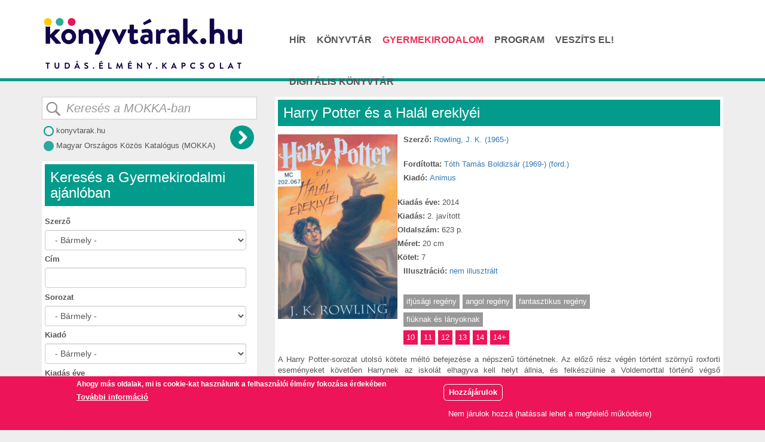

--- FILE ---
content_type: text/html; charset=utf-8
request_url: https://www.konyvtarak.hu/gyermekirodalom/konyv/harry-potter-es-halal-ereklyei
body_size: 41595
content:
<!DOCTYPE html>
<html lang="hu" dir="ltr" prefix="content: http://purl.org/rss/1.0/modules/content/ dc: http://purl.org/dc/terms/ foaf: http://xmlns.com/foaf/0.1/ og: http://ogp.me/ns# rdfs: http://www.w3.org/2000/01/rdf-schema# sioc: http://rdfs.org/sioc/ns# sioct: http://rdfs.org/sioc/types# skos: http://www.w3.org/2004/02/skos/core# xsd: http://www.w3.org/2001/XMLSchema# schema: http://schema.org/">
<head>
  <link rel="profile" href="http://www.w3.org/1999/xhtml/vocab" />
  <meta charset="utf-8">
  <meta name="viewport" content="width=device-width, initial-scale=1">
  <meta http-equiv="Content-Type" content="text/html; charset=utf-8" />
<meta property="fb:app_id" content="456004591785724" />
<link rel="apple-touch-icon" sizes="180x180" href="/sites/default/files/favicons/apple-touch-icon.png"/>
<link rel="icon" type="image/png" sizes="32x32" href="/sites/default/files/favicons/favicon-32x32.png"/>
<link rel="icon" type="image/png" sizes="16x16" href="/sites/default/files/favicons/favicon-16x16.png"/>
<link rel="manifest" href="/sites/default/files/favicons/site.webmanifest"/>
<link rel="mask-icon" href="/sites/default/files/favicons/safari-pinned-tab.svg" color="#5bbad5"/>
<meta name="msapplication-TileColor" content="#2b5797"/>
<meta name="theme-color" content="#ffffff"/>
<link rel="shortcut icon" href="https://www.konyvtarak.hu/sites/all/themes/konyvtarak/favicon.ico" type="image/vnd.microsoft.icon" />
<meta name="description" content="Gyerekirodalmi ajánló kicsiknek és nagyoknak. Mesekönyvek és regények pont neked." />
<meta name="generator" content="Drupal 7 (https://www.drupal.org)" />
<link rel="image_src" href="https://www.konyvtarak.hu/sites/default/files/rowling_harry_halal.jpg" />
<link rel="canonical" href="https://www.konyvtarak.hu/gyermekirodalom/konyv/harry-potter-es-halal-ereklyei" />
<link rel="shortlink" href="https://www.konyvtarak.hu/node/683" />
  <title>Harry Potter és a Halál ereklyéi – gyermekirodalmi ajánló | Könyvtárak.hu</title>
  <style>
@import url("https://www.konyvtarak.hu/modules/system/system.base.css?roe8jq");
</style>
<style>
@import url("https://www.konyvtarak.hu/sites/all/modules/collapsiblock/collapsiblock.css?roe8jq");
@import url("https://www.konyvtarak.hu/sites/all/modules/date/date_api/date.css?roe8jq");
@import url("https://www.konyvtarak.hu/modules/field/theme/field.css?roe8jq");
@import url("https://www.konyvtarak.hu/modules/node/node.css?roe8jq");
@import url("https://www.konyvtarak.hu/sites/all/modules/extlink/extlink.css?roe8jq");
@import url("https://www.konyvtarak.hu/sites/all/modules/views/css/views.css?roe8jq");
</style>
<style>
@import url("https://www.konyvtarak.hu/sites/all/modules/colorbox/styles/default/colorbox_style.css?roe8jq");
@import url("https://www.konyvtarak.hu/sites/all/modules/ctools/css/ctools.css?roe8jq");
@import url("https://www.konyvtarak.hu/sites/all/modules/rate/rate.css?roe8jq");
</style>
<style>#fbcomments,.fb-comments,.fb-comments iframe,.fb-comments span{width:100% !important;}
</style>
<style>
@import url("https://www.konyvtarak.hu/sites/all/modules/eu_cookie_compliance/css/eu_cookie_compliance.css?roe8jq");
@import url("https://www.konyvtarak.hu/sites/all/modules/addtoany/addtoany.css?roe8jq");
</style>
<style>#sliding-popup.sliding-popup-bottom,#sliding-popup.sliding-popup-bottom .eu-cookie-withdraw-banner,.eu-cookie-withdraw-tab{background:#ED145A;}#sliding-popup.sliding-popup-bottom.eu-cookie-withdraw-wrapper{background:transparent}#sliding-popup .popup-content #popup-text h1,#sliding-popup .popup-content #popup-text h2,#sliding-popup .popup-content #popup-text h3,#sliding-popup .popup-content #popup-text p,#sliding-popup label,#sliding-popup div,.eu-cookie-compliance-secondary-button,.eu-cookie-withdraw-tab{color:#fff !important;}.eu-cookie-withdraw-tab{border-color:#fff;}.eu-cookie-compliance-more-button{color:#fff !important;}
</style>
<link type="text/css" rel="stylesheet" href="//cdn.jsdelivr.net/bootstrap/3.3.6/css/bootstrap.css" media="all" />
<style>
@import url("https://www.konyvtarak.hu/sites/all/themes/konyvtarak/css/style.css?roe8jq");
</style>
  <!-- HTML5 element support for IE6-8 -->
  <!--[if lt IE 9]>
    <script src="//html5shiv.googlecode.com/svn/trunk/html5.js"></script>
  <![endif]-->
  <script src='https://api.mapbox.com/mapbox-gl-js/v1.12.0/mapbox-gl.js'></script>
<link href='https://api.mapbox.com/mapbox-gl-js/v1.12.0/mapbox-gl.css' rel='stylesheet' />
  <script src="//code.jquery.com/jquery-2.1.4.min.js"></script>
<script>window.jQuery || document.write("<script src='/sites/all/modules/jquery_update/replace/jquery/2.1/jquery.min.js'>\x3C/script>")</script>
<script>jQuery.migrateMute=true;jQuery.migrateTrace=false;</script>
<script src="//code.jquery.com/jquery-migrate-1.2.1.min.js"></script>
<script>window.jQuery && window.jQuery.migrateWarnings || document.write("<script src='/sites/all/modules/jquery_update/replace/jquery-migrate/1.2.1/jquery-migrate.min.js'>\x3C/script>")</script>
<script src="https://www.konyvtarak.hu/misc/jquery-extend-3.4.0.js?v=2.1.4"></script>
<script src="https://www.konyvtarak.hu/misc/jquery.once.js?v=1.2"></script>
<script src="https://www.konyvtarak.hu/misc/drupal.js?roe8jq"></script>
<script src="https://www.konyvtarak.hu/sites/all/modules/eu_cookie_compliance/js/jquery.cookie-1.4.1.min.js?v=1.4.1"></script>
<script src="//cdn.jsdelivr.net/bootstrap/3.3.6/js/bootstrap.js"></script>
<script src="https://www.konyvtarak.hu/sites/all/modules/collapsiblock/collapsiblock.js?roe8jq"></script>
<script src="https://www.konyvtarak.hu/sites/all/modules/extlink/extlink.js?roe8jq"></script>
<script src="https://www.konyvtarak.hu/sites/default/files/languages/hu_LqcB_yXnRgNBtBzfCfai6qHsqZmqecRJ27h70FKHJUU.js?roe8jq"></script>
<script src="https://www.konyvtarak.hu/sites/all/libraries/colorbox/jquery.colorbox-min.js?roe8jq"></script>
<script src="https://www.konyvtarak.hu/sites/all/modules/colorbox/js/colorbox.js?roe8jq"></script>
<script src="https://www.konyvtarak.hu/sites/all/modules/colorbox/styles/default/colorbox_style.js?roe8jq"></script>
<script src="https://www.konyvtarak.hu/sites/all/modules/colorbox/js/colorbox_load.js?roe8jq"></script>
<script src="https://www.konyvtarak.hu/sites/all/modules/custom_search/js/custom_search.js?roe8jq"></script>
<script src="https://www.konyvtarak.hu/misc/autocomplete.js?v=7.66"></script>
<script>var eu_cookie_compliance_cookie_name = "";</script>
<script src="https://www.konyvtarak.hu/sites/all/modules/eu_cookie_compliance/js/eu_cookie_compliance.js?roe8jq"></script>
<script>window.a2a_config=window.a2a_config||{};window.da2a={done:false,html_done:false,script_ready:false,script_load:function(){var a=document.createElement('script'),s=document.getElementsByTagName('script')[0];a.type='text/javascript';a.async=true;a.src='https://static.addtoany.com/menu/page.js';s.parentNode.insertBefore(a,s);da2a.script_load=function(){};},script_onready:function(){da2a.script_ready=true;if(da2a.html_done)da2a.init();},init:function(){for(var i=0,el,target,targets=da2a.targets,length=targets.length;i<length;i++){el=document.getElementById('da2a_'+(i+1));target=targets[i];a2a_config.linkname=target.title;a2a_config.linkurl=target.url;if(el){a2a.init('page',{target:el});el.id='';}da2a.done=true;}da2a.targets=[];}};(function ($){Drupal.behaviors.addToAny = {attach: function (context, settings) {if (context !== document && window.da2a) {if(da2a.script_ready)a2a.init_all();da2a.script_load();}}}})(jQuery);a2a_config.callbacks=a2a_config.callbacks||[];a2a_config.callbacks.push({ready:da2a.script_onready});a2a_config.overlays=a2a_config.overlays||[];a2a_config.templates=a2a_config.templates||{};</script>
<script src="https://www.konyvtarak.hu/sites/all/themes/bootstrap/js/misc/autocomplete.js?roe8jq"></script>
<script>jQuery.extend(Drupal.settings, {"basePath":"\/","pathPrefix":"","ajaxPageState":{"theme":"konyvtarak","theme_token":"nh7z_T8RxChNjcb-aEjezqcmpDcl-H7dPK5ZlE0_z8A","js":{"0":1,"sites\/all\/themes\/bootstrap\/js\/bootstrap.js":1,"\/\/code.jquery.com\/jquery-2.1.4.min.js":1,"1":1,"2":1,"\/\/code.jquery.com\/jquery-migrate-1.2.1.min.js":1,"3":1,"misc\/jquery-extend-3.4.0.js":1,"misc\/jquery.once.js":1,"misc\/drupal.js":1,"sites\/all\/modules\/eu_cookie_compliance\/js\/jquery.cookie-1.4.1.min.js":1,"\/\/cdn.jsdelivr.net\/bootstrap\/3.3.6\/js\/bootstrap.js":1,"sites\/all\/modules\/collapsiblock\/collapsiblock.js":1,"sites\/all\/modules\/extlink\/extlink.js":1,"public:\/\/languages\/hu_LqcB_yXnRgNBtBzfCfai6qHsqZmqecRJ27h70FKHJUU.js":1,"sites\/all\/libraries\/colorbox\/jquery.colorbox-min.js":1,"sites\/all\/modules\/colorbox\/js\/colorbox.js":1,"sites\/all\/modules\/colorbox\/styles\/default\/colorbox_style.js":1,"sites\/all\/modules\/colorbox\/js\/colorbox_load.js":1,"sites\/all\/modules\/custom_search\/js\/custom_search.js":1,"misc\/autocomplete.js":1,"4":1,"sites\/all\/modules\/eu_cookie_compliance\/js\/eu_cookie_compliance.js":1,"5":1,"sites\/all\/themes\/bootstrap\/js\/misc\/autocomplete.js":1},"css":{"modules\/system\/system.base.css":1,"sites\/all\/modules\/collapsiblock\/collapsiblock.css":1,"sites\/all\/modules\/date\/date_api\/date.css":1,"modules\/field\/theme\/field.css":1,"modules\/node\/node.css":1,"sites\/all\/modules\/extlink\/extlink.css":1,"sites\/all\/modules\/views\/css\/views.css":1,"sites\/all\/modules\/colorbox\/styles\/default\/colorbox_style.css":1,"sites\/all\/modules\/ctools\/css\/ctools.css":1,"sites\/all\/modules\/rate\/rate.css":1,"0":1,"sites\/all\/modules\/eu_cookie_compliance\/css\/eu_cookie_compliance.css":1,"sites\/all\/modules\/addtoany\/addtoany.css":1,"1":1,"\/\/cdn.jsdelivr.net\/bootstrap\/3.3.6\/css\/bootstrap.css":1,"sites\/all\/themes\/konyvtarak\/css\/style.css":1}},"collapsiblock":{"active_pages":0,"slide_type":"1","slide_speed":"200"},"colorbox":{"opacity":"0.85","current":"{current} \/ {total}","previous":"\u00ab El\u0151z\u0151","next":"K\u00f6vetkez\u0151 \u00bb","close":"Bez\u00e1r","maxWidth":"98%","maxHeight":"98%","fixed":true,"mobiledetect":true,"mobiledevicewidth":"480px"},"custom_search":{"form_target":"_self","solr":0},"urlIsAjaxTrusted":{"\/gyermekirodalom":true},"eu_cookie_compliance":{"popup_enabled":1,"popup_agreed_enabled":0,"popup_hide_agreed":0,"popup_clicking_confirmation":false,"popup_scrolling_confirmation":false,"popup_html_info":"\u003Cdiv class=\u0022eu-cookie-compliance-banner eu-cookie-compliance-banner-info eu-cookie-compliance-banner--opt-in\u0022\u003E\n  \u003Cdiv class=\u0022popup-content info\u0022\u003E\n    \u003Cdiv id=\u0022popup-text\u0022\u003E\n      \u003Ch3\u003EAhogy m\u00e1s oldalak, mi is cookie-kat haszn\u00e1lunk a felhaszn\u00e1l\u00f3i \u00e9lm\u00e9ny fokoz\u00e1sa \u00e9rdek\u00e9ben\u003C\/h3\u003E\n              \u003Cbutton type=\u0022button\u0022 class=\u0022find-more-button eu-cookie-compliance-more-button\u0022\u003ETov\u00e1bbi inform\u00e1ci\u00f3\u003C\/button\u003E\n          \u003C\/div\u003E\n    \n    \u003Cdiv id=\u0022popup-buttons\u0022 class=\u0022\u0022\u003E\n      \u003Cbutton type=\u0022button\u0022 class=\u0022agree-button eu-cookie-compliance-secondary-button\u0022\u003EHozz\u00e1j\u00e1rulok\u003C\/button\u003E\n              \u003Cbutton type=\u0022button\u0022 class=\u0022decline-button eu-cookie-compliance-default-button\u0022 \u003ENem j\u00e1rulok hozz\u00e1 (hat\u00e1ssal lehet a megfelel\u0151 m\u0171k\u00f6d\u00e9sre)\u003C\/button\u003E\n          \u003C\/div\u003E\n  \u003C\/div\u003E\n\u003C\/div\u003E","use_mobile_message":false,"mobile_popup_html_info":"\u003Cdiv class=\u0022eu-cookie-compliance-banner eu-cookie-compliance-banner-info eu-cookie-compliance-banner--opt-in\u0022\u003E\n  \u003Cdiv class=\u0022popup-content info\u0022\u003E\n    \u003Cdiv id=\u0022popup-text\u0022\u003E\n      \u003Ch2\u003EWe use cookies on this site to enhance your user experience\u003C\/h2\u003E\n\u003Cp\u003EBy tapping the Accept button, you agree to us doing so.\u003C\/p\u003E\n              \u003Cbutton type=\u0022button\u0022 class=\u0022find-more-button eu-cookie-compliance-more-button\u0022\u003ETov\u00e1bbi inform\u00e1ci\u00f3\u003C\/button\u003E\n          \u003C\/div\u003E\n    \n    \u003Cdiv id=\u0022popup-buttons\u0022 class=\u0022\u0022\u003E\n      \u003Cbutton type=\u0022button\u0022 class=\u0022agree-button eu-cookie-compliance-secondary-button\u0022\u003EHozz\u00e1j\u00e1rulok\u003C\/button\u003E\n              \u003Cbutton type=\u0022button\u0022 class=\u0022decline-button eu-cookie-compliance-default-button\u0022 \u003ENem j\u00e1rulok hozz\u00e1 (hat\u00e1ssal lehet a megfelel\u0151 m\u0171k\u00f6d\u00e9sre)\u003C\/button\u003E\n          \u003C\/div\u003E\n  \u003C\/div\u003E\n\u003C\/div\u003E\n","mobile_breakpoint":"768","popup_html_agreed":"\u003Cdiv\u003E\n  \u003Cdiv class=\u0022popup-content agreed\u0022\u003E\n    \u003Cdiv id=\u0022popup-text\u0022\u003E\n      \u003Ch2\u003EThank you for accepting cookies\u003C\/h2\u003E\n\u003Cp\u003EYou can now hide this message or find out more about cookies.\u003C\/p\u003E\n    \u003C\/div\u003E\n    \u003Cdiv id=\u0022popup-buttons\u0022\u003E\n      \u003Cbutton type=\u0022button\u0022 class=\u0022hide-popup-button eu-cookie-compliance-hide-button\u0022\u003EHide\u003C\/button\u003E\n              \u003Cbutton type=\u0022button\u0022 class=\u0022find-more-button eu-cookie-compliance-more-button-thank-you\u0022 \u003EMore info\u003C\/button\u003E\n          \u003C\/div\u003E\n  \u003C\/div\u003E\n\u003C\/div\u003E","popup_use_bare_css":false,"popup_height":"auto","popup_width":"100%","popup_delay":1000,"popup_link":"\/adatvedelmi-es-jogi-nyilatkozat","popup_link_new_window":1,"popup_position":null,"fixed_top_position":1,"popup_language":"hu","store_consent":false,"better_support_for_screen_readers":0,"reload_page":0,"domain":"","domain_all_sites":0,"popup_eu_only_js":0,"cookie_lifetime":"7","cookie_session":false,"disagree_do_not_show_popup":0,"method":"opt_in","whitelisted_cookies":"","withdraw_markup":"\u003Cbutton type=\u0022button\u0022 class=\u0022eu-cookie-withdraw-tab\u0022\u003EPrivacy settings\u003C\/button\u003E\n\u003Cdiv class=\u0022eu-cookie-withdraw-banner\u0022\u003E\n  \u003Cdiv class=\u0022popup-content info\u0022\u003E\n    \u003Cdiv id=\u0022popup-text\u0022\u003E\n      \u003Ch2\u003EWe use cookies on this site to enhance your user experience\u003C\/h2\u003E\n\u003Cp\u003EYou have given your consent for us to set cookies.\u003C\/p\u003E\n    \u003C\/div\u003E\n    \u003Cdiv id=\u0022popup-buttons\u0022\u003E\n      \u003Cbutton type=\u0022button\u0022 class=\u0022eu-cookie-withdraw-button\u0022\u003EWithdraw consent\u003C\/button\u003E\n    \u003C\/div\u003E\n  \u003C\/div\u003E\n\u003C\/div\u003E\n","withdraw_enabled":false,"withdraw_button_on_info_popup":0,"cookie_categories":[],"enable_save_preferences_button":1,"fix_first_cookie_category":1,"select_all_categories_by_default":0},"extlink":{"extTarget":"_blank","extClass":"ext","extLabel":"(k\u00fcls\u0151 hivatkoz\u00e1s)","extImgClass":0,"extIconPlacement":0,"extSubdomains":1,"extExclude":"","extInclude":"","extCssExclude":"","extCssExplicit":"","extAlert":0,"extAlertText":"This link will take you to an external web site.","mailtoClass":"mailto","mailtoLabel":"(link sends e-mail)"},"bootstrap":{"anchorsFix":"0","anchorsSmoothScrolling":"0","formHasError":1,"popoverEnabled":1,"popoverOptions":{"animation":1,"html":0,"placement":"right","selector":"","trigger":"click","triggerAutoclose":1,"title":"","content":"","delay":0,"container":"body"},"tooltipEnabled":1,"tooltipOptions":{"animation":1,"html":0,"placement":"auto left","selector":"","trigger":"hover focus","delay":0,"container":"body"}}});</script>
	<style>
		area {
			background-color: grey;
			}
			body{
			background-color: #333;
			}
	</style>
</head>
<body role="document" class="html not-front not-logged-in one-sidebar sidebar-first page-node page-node- page-node-683 node-type-gyerekirodalom i18n-hu">
  <div id="skip-link">
    <a href="#main-content" class="element-invisible element-focusable">Ugrás a tartalomra</a>
  </div>
    <style>#navbar div.navbar-collapse.collapse > nav > ul > li:nth-child(3) > a { color: #EA3258; } </style><!-- DELETE FROM `location_sessid` WHERE `timestamp` < );--><style>
 .mapboxgl-ctrl-bottom-right {
    z-index: 0 !important;
}
</style>

<div id="headerbg" style=""></div>
<div class="main-container container top-row">
  <div class="row">
    <div class="col-sm-6" id="header_left">
		<div id="header-menu">
		</div>
      <div class="header-search-icon pull-right hidden">
        <ul>
          <li class="mobile-search">
              <i class="icon glyphicon glyphicon-search display-mobile-search"></i>
          </li>
        </ul>
      </div>
          </div>
    <div class="col-sm-6 hidden-xs" id="header_right">
          </div>
  </div> 
</div>

<header id="navbar" role="banner" class="navbar container navbar-default">  
  <div class="container">
</div>
    <div class="row">
      <div class="col-xs-12">
        <div class="navbar-header">
                      <a class="logo navbar-btn pull-left" href="/" title="Címlap">
              <img src="https://www.konyvtarak.hu/sites/default/files/logo.png" alt="Címlap" />
            </a>
          
          
                      <button type="button" class="navbar-toggle" data-toggle="collapse" data-target=".navbar-collapse">
              <span class="sr-only">Navigáció átkapcsolása</span>
              <span class="icon-bar"></span>
              <span class="icon-bar"></span>
              <span class="icon-bar"></span>
            </button>
                  </div>

                  <div class="navbar-collapse collapse">
            <nav role="navigation">
                              <ul class="menu nav navbar-nav"><li class="first leaf"><a href="/hirek" title="">Hír</a></li>
<li class="leaf"><a href="/konyvtarkereso/location">Könyvtár</a></li>
<li class="leaf"><a href="/gyermekirodalom" title="">Gyermekirodalom</a></li>
<li class="leaf"><a href="/programok">Program</a></li>
<li class="leaf"><a href="/veszits-el-egy-konyvet" title="">Veszíts el!</a></li>
<li class="leaf"><a href="/digitalis-konyvtar" title="">Digitális könyvtár</a></li>
<li class="leaf"><a href="/digitalis-konyvtar-korabbi">Digitális könyvtár</a></li>
<li class="last leaf"><a href="/kerdezd-a-konyvtarost">Kérdezd a könyvtárost!</a></li>
</ul>                                                      </nav>
          </div>
              </div>
    </div>


  </div>
</header>

<div class="main-container container" id="main-block">

  <header role="banner" id="page-header">
      </header> <!-- /#page-header -->

  
  <div class="row"> 
          <aside class="col-sm-4" role="complementary">
        <div class="content-block">
			
		
		
						
			<div id="kereso1" style="display: block;">
			<form target="_blank" method="get" name="advSearchForm" id="mokkaform" action="https://konyvtarak.hu/sites/all/mokka_atiranyit.php">
			<input name="term" id="term" type="text" maxlength="128" autocomplete="off" placeholder="Keresés a MOKKA-ban" onkeyup="copy1to2()">
			<input type="hidden" name="type" value="allFields">
			<div style="text-align: right; margin-top: 0px; margin-right: 5px; margin-bottom: 20px;"><input type="submit" name="submit" value=""></div>
			</form>
			<div style="line-height: 250%; margin-top: -72px;">
				<span onclick="konyvtarkeres()"><img src="/sites/default/files/radio-off.png"> konyvtarak.hu</span>
				<span><img src="/sites/default/files/radio-on.png"> Magyar Országos Közös Katalógus <div id="mokkarov">(MOKKA)</div></span>
			</div>
			</div>
			<div id="kereso2" style="display: none;">
			<form method="post" name="advSearchForm" id="searchform" action="/search/node">
			<input name="keys" id="keys" type="text" maxlength="128" autocomplete="off" placeholder="Keresés az konyvtarak.hu-n" onkeyup="copy2to1()">
			<input type="hidden" name="type" value="allFields">
			<div style="text-align: right; margin-top: 0px; margin-right: 5px; margin-bottom: 20px;"><input type="submit" name="submit" value=""></div>
			</form>
			<div style="line-height: 250%; margin-top: -72px;">
				<span><img src="/sites/default/files/radio-on.png"> konyvtarak.hu</span>
				<span onclick="mokkakeres()"><img src="/sites/default/files/radio-off.png"> Magyar Országos Közös Katalógus <div id="mokkarov">(MOKKA)</div></span>
			</div>
			
			</div>
			<div id="sharepic" style="display: none;">
				<img src="https://konyvtarak.hu/sites/default/files/styles/h_r_miniat_r_140/public/untitled-3.png?itok=3knEgU48">			</div>
            <div class="region region-sidebar-first">
    <section id="block-views-exp-gyerekirodalom-page" class="block block-views clearfix">

        <h2 class="block-title">Keresés a Gyermekirodalmi ajánlóban</h2>
    
  <form action="/gyermekirodalom" method="get" id="views-exposed-form-gyerekirodalom-page" accept-charset="UTF-8"><div><div class="views-exposed-form">
  <div class="views-exposed-widgets clearfix">
          <div id="edit-field-szerzo-tid-wrapper" class="views-exposed-widget views-widget-filter-field_szerzo_tid">
                  <label for="edit-field-szerzo-tid">
            Szerző          </label>
                        <div class="views-widget">
          <div class="form-item form-item-field-szerzo-tid form-type-select form-group"><select class="form-control form-select" title="Az összeshez üresen kell hagyni. Más esetben az első kiválasztott kifejezés lesz az alapértelmezett a „Bármely” helyett." data-toggle="tooltip" id="edit-field-szerzo-tid" name="field_szerzo_tid"><option value="All" selected="selected">- Bármely -</option><option value="11014">A. M.</option><option value="11017">A.M.</option><option value="10987">A.M. Howell</option><option value="3693">Acsai Roland (1975-)</option><option value="3091">Ádám Valérián</option><option value="3694">Adamik Zsolt (1982-)</option><option value="1967">Adams, Richard (1920-2016)</option><option value="2805">Aesopus (Kr. e. 6. sz.)</option><option value="10974">Ágai Ágnes (1977-)</option><option value="11267">Agócs Írisz (1977-)</option><option value="3695">Ahlberg, Allan (1938-)</option><option value="3697">Al Ghaoui Hesna (1978-)</option><option value="3266">Alcott, Louisa May (1832-1888)</option><option value="10701">Alexandre 81802-1870)</option><option value="3698">Almond, David (1951-)</option><option value="3699">Ambrus Lajos (1941-)</option><option value="3067">Ámi Lajos (1886-1963)</option><option value="11132">Amy</option><option value="11121">Amy Timberlake</option><option value="2718">Andersen, Hans Christian (1805-1875)</option><option value="3700">Anderson, Laurie Halse (1961-)</option><option value="11427">Andreas H. (1971–)</option><option value="11435">Andreas H. (1971–)</option><option value="2994">Andri Snær Magnason (1973-)</option><option value="10377">Anna Starobinets (1978-)</option><option value="11067">Anna Taube</option><option value="11075">Annet</option><option value="11171">Antonia</option><option value="2318">Áprily Lajos (1887-1967)</option><option value="1901">Arany János (1817-1882)</option><option value="2809">Arany László (1844-1898)</option><option value="3702">Arrou-Vignod, Jean-Philippe (1958-)</option><option value="3701">Aszódi Éva, T. (1918-2000)</option><option value="10797">Asztalos Lajos (1889-1956); Bán Jenő (1919-1979);</option><option value="2092">Aubry, Cécile (1928-2010)</option><option value="11029">Auer, Margit</option><option value="3515">Baár Tünde</option><option value="3276">Babay Bernadette (1953-)</option><option value="345">Babits Mihály (1883-1941)</option><option value="11233">Baccalario, Pierdomenico</option><option value="2323">Bagossy László (1967-)</option><option value="3419">Bain, Danny</option><option value="2791">Bajor Andor (1927-1991)</option><option value="2591">Balázs Ágnes (1967-)</option><option value="2759">Balázs Béla (1884-1949)</option><option value="2280">Balázs Tibor (1958-2017)</option><option value="11136">Balen, Katya</option><option value="430">Bálint Ágnes (1922-2008)</option><option value="2354">Balzano, Bruno</option><option value="3638">Bán Zsófia (1957-)</option><option value="160">Banga Ferenc (1947-)</option><option value="2421">Banyó Péter (1974-)</option><option value="3303">Barcza Katalin (1962-)</option><option value="10395">Barfield, Mike</option><option value="3194">Barrie, James Matthew (1860-1937)</option><option value="2687">Bársony Ottília (1930-)</option><option value="3408">Bartók Imre (1985-)</option><option value="2194">Bartos Erika (1974-)</option><option value="2763">Bátky András (1966-)</option><option value="3141">Baum, Lyman Frank (1856-1919)</option><option value="10380">Beatrix Potter (1866-1943)</option><option value="2754">Bechstein, Ludwig (1801-1860)</option><option value="2867">Becker, Bonny</option><option value="11210">Beh Mariann</option><option value="2966">Békés Pál (1956-2010)</option><option value="319">Benedek Elek (1859-1929)</option><option value="3176">Benedictus, David (1938-)</option><option value="2385">Beney Zsuzsa (1930-2006)</option><option value="2053">Berecz András (1957-)</option><option value="2667">Berg Judit (1974-)</option><option value="3366">Berner, Rotraut Susanne (1948-)</option><option value="2636">Berze Nagy János (1879-1946)</option><option value="10348">Berzsán Eszti (1985-)</option><option value="11025">Birchall, Katy</option><option value="3536">Bíró Szabolcs (1988-)</option><option value="3139">Blyton, Enid (1897-1968)</option><option value="2771">Bodó Béla (1903-1970)</option><option value="3604">Bodor Attila (1987-)</option><option value="11369">Bodor Panna</option><option value="3404">Boehme, Julia (1966-)</option><option value="3378">Bogáti Péter (1924-2012)</option><option value="3450">Bökös Borbála (1981-)</option><option value="210">Boldizsár Ildikó (1963-)</option><option value="3360">Boncsér Orsolya</option><option value="3003">Bond, Michael (1926-2017)</option><option value="2588">Bonsels, Waldemar (1880-1952)</option><option value="3424">Borbáth Péter (1980-)</option><option value="2330">Börcsök Mária (1944-)</option><option value="3202">Bordiglioni, Stefano (1955-)</option><option value="11122">Bosnyák Viktória</option><option value="2808">Bosnyák Viktória (1966-)</option><option value="10907">Bosnyák Viktória (1966–)</option><option value="11166">Böszörményi Gyula</option><option value="2896">Böszörményi Gyula (1964-)</option><option value="11292">Böszörményi Gyula (1964-2022)</option><option value="3363">Both Gabi (1968-)</option><option value="3428">Bouhuys, Mies (1927-2008)</option><option value="2971">Boyne, John (1971-)</option><option value="2365">Brami, Elisabeth (1946-)</option><option value="3190">Brand, Christianna (1907-1988)</option><option value="10384">Breitenöder, Julia</option><option value="3526">Březinová, Ivona (1964-)</option><option value="3356">Broach, Elise (1963-)</option><option value="3267">Brontë, Charlotte (1816-1855)</option><option value="534">Bruck András</option><option value="2363">Brunhoff, Jean de (1899-1937)</option><option value="2399">Buda Ferenc (1936-)</option><option value="360">Burnett, Frances Hodgson (1894-1924)</option><option value="11483">Butchart, Pamela</option><option value="11486">Butchart, Pamela</option><option value="3256">Cannone, Éléonore (1971-)</option><option value="3281">Cantin, Marc (1976-)</option><option value="2786">Čapek, Karel (1890-1938)</option><option value="11223">Carl-Johan (1978-)</option><option value="3044">Carroll, Lewis (1832-1898)</option><option value="1894">Charles (1812-1870)</option><option value="3286">Charles, Nathalie (1964-)</option><option value="2916">Collodi, Carlo (1826-1890)</option><option value="2010">Cooper, James Fenimore (1789-1851)</option><option value="3187">Cope, Andrew (1966-)</option><option value="11414">Cossanteli, Veronica</option><option value="3179">Cottrell Boyce, Frank (1959-)</option><option value="3457">Courgeon, Rémi (1959-)</option><option value="3209">Creech, Sharon (1945-)</option><option value="11488">Crute, Josh</option><option value="3506">Csapody Kinga (1980-)</option><option value="3438">Cseh Katalin (1961-)</option><option value="2843">Csepregi Zoltán</option><option value="10570">Cser Judit</option><option value="2741">Csetriné Lingvay Klára (1925-2017)</option><option value="2232">Csoóri Sándor (1930-2016)</option><option value="2633">Csukás István (1936-2020)</option><option value="2863">Čtvrtek, Václav (1911-1976)</option><option value="3624">Curtis, Christopher Paul (1953-)</option><option value="335">Curwood, James Oliver (1878-1927)</option><option value="10361">Czernák Eszter</option><option value="3093">Czigány Zoltán (1965-2011)</option><option value="411">Dahl, Roald (1916-1990)</option><option value="10319">Daisy Meadows (1958-)</option><option value="2001">Dániel András (1966-)</option><option value="2083">Darvasi László (1962-)</option><option value="3041">Dávid Ádám (1985-)</option><option value="3497">Davies, Benji (1980-)</option><option value="3403">Dayıoğlu, Gülten (1935-)</option><option value="3625">Daywalt, Drew (1970-)</option><option value="3228">De Amicis, Edmondo (1846-1908)</option><option value="3569">De Vlieger, Evelien (1969-)</option><option value="11358">DeBhairduin, Oein</option><option value="273">Defoe, Daniel (1660-1731)</option><option value="378">Dékány András (1903-1967)</option><option value="3271">Delarue, Béatrix</option><option value="3599">Dés Mihály (1950-2017)</option><option value="2342">Devecseri Gábor (1917-1971)</option><option value="2292">Devecsery László (1949-)</option><option value="2777">DiCamillo, Kate (1964-)</option><option value="1936">Dickens, Charles (1812-1870)</option><option value="108">Dobos László (1930-2014)</option><option value="2861">Döbrentei Kornél (1946-)</option><option value="2411">Döbrentey Ildikó (1946-)</option><option value="2722">Dobsinsky, Pavol (1828-1885)</option><option value="1866">Dóka Péter (1974-)</option><option value="11192">Dolan</option><option value="11196">Dolan, Elys</option><option value="1999">Donaldson, Julia (1948-)</option><option value="2195">Donászy Magda (1911-1988)</option><option value="11162">Donovici, Alex</option><option value="10572">Dönsz Judit</option><option value="2335">Doskočilová, Hana (1936-)</option><option value="1612">Dowd, Siobhan (1960-2007)</option><option value="3550">Dr. Seuss (1904-1991)</option><option value="3557">Dragt, Tonke (1930-)</option><option value="11348">Dragt, Tonke (1930–2024)</option><option value="3442">Drescher, Daniela (1966-)</option><option value="3031">Duba Gyula (1930-)</option><option value="3935">Dudás Gergely</option><option value="10709">Dumas, Alexandre (1802-1870)</option><option value="2145">Dumas, Alexandre pére (1802-1870)</option><option value="3534">Dunajcsik Mátyás (1983-)</option><option value="3092">Duray Miklós (1945-)</option><option value="433">Durrell, Gerald (1925-1995)</option><option value="10980">Ecsédi Orsolya</option><option value="3487">Egri Mónika (1974-)</option><option value="3107">Eldrján, Sigrún (1954-)</option><option value="2671">Elekes Dóra</option><option value="11256">Elekes Dóra (1975-)</option><option value="11193">Elys</option><option value="11303">Emma (1959-)</option><option value="446">Ende, Michael (1929-1995)</option><option value="206">Engström, Mikael (1961-)</option><option value="2984">Enquist, Per Olov (1934-2020)</option><option value="2737">Erdős István (1977-)</option><option value="2906">Erdős Virág (1968-)</option><option value="10928">Farkas Nóra</option><option value="2256">Fazekas Anna (1905-1973)</option><option value="3461">Fecske Csaba (1948-)</option><option value="427">Fehér Klára (1922-1996)</option><option value="372">Fekete István (1900-1970)</option><option value="3197">Fekete Vince (1965-)</option><option value="2210">Fellinger Károly (1963-)</option><option value="3480">Ferenczi Szilvia</option><option value="2261">Fésüs Éva (1926-2019)</option><option value="3648">Fiala Borcsa</option><option value="1652">Finy Petra (1978-)</option><option value="11480">Fitzpatrick, Noel</option><option value="2128">Fodor Sándor (1927-2012)</option><option value="251">Fombelle, Timothée de (1973-)</option><option value="2233">Forrai Katalin (1926-2004)</option><option value="11222">Forssén Ehrlin</option><option value="3443">Franković, Đuro (1945-2016)</option><option value="10741">Frekot Erika</option><option value="3445">Füzesi Magda (1952-)</option><option value="2248">Füzesi Zsuzsa (1939-2014)</option><option value="323">Gaál Mózes (1863-1936)</option><option value="2212">Gabnai Katalin (1948-)</option><option value="1622">Gaiman, Neil (1960-)</option><option value="3128">Gál Sándor (1937-)</option><option value="10555">Galgóczi Dóra (1974-)</option><option value="10402">Ganeri, Anita</option><option value="2108">Gardner, Sally (1954-)</option><option value="1923">Gárdonyi Géza (1863-1922)</option><option value="3555">Gáti István (1979-)</option><option value="3148">Gatti, Alessandro (1975-)</option><option value="237">Gavalda, Anna (1970-)</option><option value="2223">Gazdag Erzsi (1912-1987)</option><option value="2156">Géczi Lajos (1926-2008)</option><option value="3298">Geisler, Dagmar (1958-)</option><option value="2606">Gergely Edó (1978-)</option><option value="3308">Gergely Tamás (1952-)</option><option value="1614">Gerstäcker, Friedrich (1816-1872)</option><option value="2845">Gévai Csilla (1974-)</option><option value="2616">Gidali, Orit (1974-)</option><option value="10959">Gimesi Dóra</option><option value="3563">Gimesi Dóra (1983-)</option><option value="11294">Gimesi Dóra Dóra (1983–)</option><option value="3476">Gísladóttir, Þórdís (1965-)</option><option value="2170">Gombos Péter (1973-)</option><option value="2240">Gordan, Kajsa (1958-)</option><option value="3577">Gorschlüter, Jutta</option><option value="436">Goscinny, René (1926-1977)</option><option value="2956">Grahame, Kenneth (1859-1932)</option><option value="10405">Grajkowski, Wojciech (1947-)</option><option value="355">Grey Owl (1888-1938)</option><option value="1979">Grimm, Jacob (1785-1863)</option><option value="2825">Grimm, Wilhelm (1786-1859)</option><option value="3253">Gripe, Maria (1923-2007)</option><option value="3427">Gryllus Vilmos (1951-)</option><option value="2681">Gurmai Beáta</option><option value="2400">Gyárfás Endre (1936-)</option><option value="3460">Győri Ildikó</option><option value="2171">Győry Dezső (1900-1974)</option><option value="1659">Gyulai Pál (1826-1909)</option><option value="2829">Gyurkovics Tibor (1931-2008)</option><option value="2114">Haddon, Mark (1962-)</option><option value="3521">Haeringen, Annemarie van (1959-)</option><option value="11037">Hai</option><option value="11035">Hai Magdalena (1978-)</option><option value="11041">Hai, Magdalena (1978-)</option><option value="3543">Haig, Matt (1975-)</option><option value="3284">Halasi Mária (1931-1978)</option><option value="3623">Hambraeus, Axel (1890-1983)</option><option value="3354">Harcos Bálint (1976-)</option><option value="3626">Harms, Daniil (1905-1942)</option><option value="2951">Határ Győző (1914-2006)</option><option value="2993">Hauff, Wilhelm (1802-1827)</option><option value="2390">Havas Katalin (1947-)</option><option value="1960">Hawking, Lucy (1969-)</option><option value="1959">Hawking, Stephen W. (1942-2018)</option><option value="2735">Háy János (1960-)</option><option value="3262">Hearn, Julie (1958-)</option><option value="406">Hegedüs Géza (1912-1999)</option><option value="10601">Hegen, Hannes</option><option value="2160">Heltai Gáspár (1510-1574)</option><option value="2303">Hercíková, Iva (1935-2007)</option><option value="454">Hervay Gizella (1934-1982)</option><option value="11328">Hervé (1958-)</option><option value="3370">Hétvári Andrea (1975-)</option><option value="11258">Hinrikus, Kadri (1970–)</option><option value="11449">Hogenbosch, Tim</option><option value="2445">Hohol Ancsa (1979-)</option><option value="10914">Holden Rose</option><option value="2622">Holder, Mig (1950-)</option><option value="3627">Hole, Stian (1969-)</option><option value="3364">Holm, Jennifer L. (1968-)</option><option value="10343">Honfi Gyöngyi</option><option value="2057">Horgas Ádám (1969-)</option><option value="2056">Horgas Béla (1937-2018)</option><option value="11468">Horváth Edit</option><option value="3572">Horváth Ildi (1977-)</option><option value="11013">Howell</option><option value="11021">Howell, A. M.</option><option value="11074">Huizing</option><option value="11077">Huizing, Annet</option><option value="3652">Huszti Gergely</option><option value="3472">Huxley, Aldous (1894-1963)</option><option value="3685">Igaz Dóra (1970-)</option><option value="2761">Ignácz Rózsa (1909-1979)</option><option value="2810">Illyés Gyula (1902-1983)</option><option value="3319">Ionesco, Eugène (1909-1994)</option><option value="2702">Ispirescu, Petre (1830-1887)</option><option value="3129">Iszlai Zoltán (1933-)</option><option value="2005">James Fenimore (1789-1851)</option><option value="11019">Jamie</option><option value="10926">Jamie Littler</option><option value="3507">Jancsik Pál (1936-2018)</option><option value="661">Janczarski, Czeslaw (1911-1971)</option><option value="2587">Janicsák István (1953-)</option><option value="439">Janikovszky Éva (1926-2003)</option><option value="2789">Jankovics Marcell (1941-)</option><option value="2444">Janosch (1931-)</option><option value="2679">Jansson, Tove (1914-2001)</option><option value="2348">Jász Attila (1966-)</option><option value="11056">Jeff Kinney</option><option value="2319">Jékely Zoltán (1913-1982)</option><option value="2920">Jeli Viktória (1976-)</option><option value="2028">Jeney Zoltán (1973-)</option><option value="295">Jókai Mór (1825-1904)</option><option value="3029">Jólesz György (1958-)</option><option value="187">Jones, Allan Frewin (1954-)</option><option value="2711">Jones, Ursula</option><option value="11418">Joyce, William (1959–)</option><option value="2192">József Attila (1905-1937)</option><option value="2858">Judah, Aaron (1923-)</option><option value="10998">Julia Donaldson</option><option value="11386">Kadono Eiko</option><option value="11059">Kai Lüftner</option><option value="10675">Kálmán Ibolya szövegírás</option><option value="10546">Kálmán Jenő (1885-1968)</option><option value="2952">Kálnay Adél (1952-)</option><option value="2018">Kamarás István (1941-)</option><option value="3939">Kántor Kata (1977-)</option><option value="103">Kányádi Sándor (1929-2018)</option><option value="3117">Karácsony Emmy, T. (1896-1980)</option><option value="2098">Karinthy Ferenc (1921-1992)</option><option value="2068">Karinthy Frigyes (1887-1938)</option><option value="2652">Károlyi Amy (1909-2003)</option><option value="369">Kästner, Erich (1899-1974)</option><option value="10889">Katarzyna Ryrych</option><option value="10898">Katy Birchall</option><option value="11079">Katya Balen</option><option value="11180">Kaurin, Marianne</option><option value="2409">Kaut, Ellis (1920-2015)</option><option value="2278">Kelemen István (1957-)</option><option value="11012">Kemendy Júlia Csenge</option><option value="434">Kemény Dezső (1925-2002)</option><option value="11104">Kemény Gabi</option><option value="3528">Kerekesová, Katarína (1974-)</option><option value="3435">Keresztesi József (1970-)</option><option value="2767">Kertész Balázs Montanus</option><option value="2359">Kertész Edina</option><option value="3661">Kertész Erzsi (1975-)</option><option value="10392">Kienle, Dela</option><option value="2022">Kindelmann Győző (1963-)</option><option value="245">Kinney, Jeff (1971-)</option><option value="1989">Kipling, Rudyard (1865-1936)</option><option value="11270">Kipling, Rudyart (1865-1936)</option><option value="3495">Király Levente (1976-)</option><option value="2173">Kis Éva</option><option value="11462">Kis Judit Ágnes</option><option value="2397">Kiss Benedek (1943-)</option><option value="2095">Kiss Dénes (1936-2013)</option><option value="11492">Kiss Judit Ágnes</option><option value="3391">Kiss Judit Ágnes (1973-)</option><option value="3379">Kiss Lehel (1984-)</option><option value="3575">Kiss Noémi (1974-)</option><option value="212">Kiss Ottó (1963-)</option><option value="2112">Kittenberger Kálmán (1881-1958)</option><option value="3315">Kivirähk, Andrus (1970-)</option><option value="3156">Knight, Eric (1897-1943)</option><option value="2909">Knudsen, Michelle (1974-)</option><option value="3825">Kocsis Péter (1965-)</option><option value="3145">Kóka Rozália (1943-)</option><option value="3352">Kollár Árpád (1980-)</option><option value="11335">Kollár Árpád (1980–)</option><option value="3426">Kollár-Klemencz László (1966-)</option><option value="3325">Kolozsi Angéla (1976-)</option><option value="392">Kolozsvári Grandpierre Emil (1907-1992)</option><option value="3113">Kolozsvári Papp László (1940-2005)</option><option value="3085">Komjáthy István (1917-1963)</option><option value="3548">Kompaníková, Monika (1979-)</option><option value="2644">Koncsol László (1936-)</option><option value="2051">Konigsburg, Elaine Lobl (1930-2013)</option><option value="10669">Korcsmáros Pál (1916-1975)</option><option value="3613">Korczak, Janusz (1878-1942)</option><option value="2592">Kormos István (1923-1977)</option><option value="2206">Kőszeghy Csilla (1977-)</option><option value="2835">Kovács András Ferenc (1959-)</option><option value="10903">Kovács Attila</option><option value="3564">Kreller, Susan (1977-)</option><option value="3220">Kriza János (1811-1875)</option><option value="3492">Kromhout, Rindert (1958-)</option><option value="336">Krúdy Gyula (1878-1933)</option><option value="3181">Krusovszky Dénes (1982-)</option><option value="11396">Kuhlmann, Torben</option><option value="3509">Kuijer, Guus (1942-)</option><option value="2926">Kukorelly Endre (1951-)</option><option value="3372">Kürti Kovács Sándor (1941-)</option><option value="3512">Kuznecova, Ûliâ Nikitična (1981-)</option><option value="11086">Kyla May</option><option value="2578">La Fontaine, Jean de (1621-1695)</option><option value="2381">Lackfi János (1971-)</option><option value="2584">Lacor, Agnès (1960-)</option><option value="3278">Lagercrantz, Rose (1947-)</option><option value="3192">Lagerlöf, Selma (1858-1940)</option><option value="10717">Lakatos Botond</option><option value="3094">Lakatos István (1980-)</option><option value="2038">Lamb, Charles (1775-1834)</option><option value="2037">Lamb, Mary (1764-1847)</option><option value="3464">Lanczkor Gábor (1981-)</option><option value="2267">Lang, Andrew (1844-1912)</option><option value="2580">László Noémi (1973-)</option><option value="10387">Lay, Annalisa</option><option value="2377">Lázár Ervin (1936-2006)</option><option value="2378">Lázár Zsófia (1969-)</option><option value="3541">Leblanc, Catherine (1956-)</option><option value="3291">Lechermeier, Philippe (1968-)</option><option value="11473">Leiner Laura</option><option value="3943">Leiner Laura (1985-)</option><option value="418">Lengyel Balázs (1918-2007)</option><option value="2026">Lengyel Dénes (1910-1987)</option><option value="2149">Leonardo da Vinci (1452-1519)</option><option value="3367">Levi, Lia (1931-)</option><option value="2982">Lewis, Clive Staples (1898-1963)</option><option value="3104">Lewis, Gill</option><option value="10923">Liane Schneider</option><option value="11460">Lim, Elizabeth</option><option value="3341">Limpár Ildikó (1972-)</option><option value="393">Lindgren, Astrid (1907-2002)</option><option value="3566">Lipták Ildikó (1972-)</option><option value="11018">Littler</option><option value="11020">Littler, Jamie</option><option value="1938">Lobato, Arcadio (1955-)</option><option value="2295">Lobe, Mira (1913-1995)</option><option value="3095">Lofting, Hugh (1886-1947)</option><option value="10761">Lois (1937)</option><option value="2105">London, Jack (1876-1916)</option><option value="3827">Lőrincz Judit Lívia (1971-)</option><option value="3634">Louisa May (1832-1888)</option><option value="3483">Lovász Andrea (1969-)</option><option value="10583">Lövei Mária</option><option value="2706">Lowe, Dave</option><option value="11031">Lowry, Lois (1937)</option><option value="129">Lowry, Lois (1937-)</option><option value="10770">Loyolai Szent Ignác (1491-1556)</option><option value="11138">Lüftner, Kai</option><option value="3133">Lugosi Viktória (1962-)</option><option value="3502">Lundberg Hahn, Kerstin (1962-)</option><option value="10687">M. Nyirő Mária</option><option value="3293">Maar, Paul (1937-)</option><option value="2997">MacDonald, George (1824-1905)</option><option value="11392">Mackesy, Charlie</option><option value="3162">Macourek, Milos (1926-2002)</option><option value="11245">Madarász Éva</option><option value="3289">Madden, Deirdre (1960-)</option><option value="11038">Magdalena (1978-)</option><option value="10327">Magdalena Hai (1978-)</option><option value="11207">Magnason, Andri Snær (1973-)</option><option value="3059">Magyari Andrea (1973-)</option><option value="3664">Majoros Nóra (1979-)</option><option value="302">Malot, Hector Henri (1830-1907)</option><option value="3369">Mán-Várhegyi Réka (1979-)</option><option value="3418">Mandl Péter (1976-)</option><option value="417">Mándy Iván (1918-1995)</option><option value="166">Mankell, Henning (1948-2015)</option><option value="3559">Máray Mariann (1978-)</option><option value="2380">Marék Veronika (1937-)</option><option value="10886">Margit Auer</option><option value="2361">Maros Krisztina (1971-)</option><option value="3415">Martini Yvette (1976-)</option><option value="2686">Máté Angi (1971-)</option><option value="11288">Matute, Ana Maria (1925–2014)</option><option value="307">May, Karl (1842-1912)</option><option value="11135">May, Kyla</option><option value="762">McAllister, Hayden</option><option value="11002">McDonald</option><option value="11009">McDonald, Megan (1957)</option><option value="10943">McDonald, Megan (1959- )</option><option value="11010">McDonald, Megan (1959-)</option><option value="11034">Meadows, Daisy (1958-)</option><option value="10956">Mechler Anna</option><option value="11003">Megan (1957)</option><option value="3601">Megyeri Annamária</option><option value="2834">Méhes György (1916-2007)</option><option value="2269">Melegari, Vezio (1921-2009)</option><option value="10725">Mészáros János (Sinonimo)</option><option value="2933">Mészöly Ágnes (1971-)</option><option value="2182">Mészöly Miklós (1921-2001)</option><option value="1944">Metta V. Victor (1831-1885)</option><option value="1933">Metta Victoria (1831-1885)</option><option value="2853">Mezey Katalin (1943-)</option><option value="10970">Michael Bond</option><option value="10951">Michael Ende</option><option value="11170">Michaelis</option><option value="11175">Michaelis, Antonia</option><option value="2928">Mikes Lajos (1872-1930)</option><option value="3402">Miklósi Anna (1962-)</option><option value="3621">Miklya Luzsányi Mónika (1987-)</option><option value="2659">Miklya Zsolt (1960-)</option><option value="3235">Mikó Csaba (1980-)</option><option value="2059">Mikszáth Kálmán (1847-1910)</option><option value="2304">Miler, Zdeněk (1921-2011)</option><option value="2837">Milne, Alan Alexander (1882-1956)</option><option value="1935">Milway, Alex (1978-)</option><option value="2790">Mirtse Zsuzsa (1967-)</option><option value="3431">Miyazawa Kenji (1896-1933)</option><option value="3297">Mlynowski, Sarah (1977-)</option><option value="2387">Módra Ildikó</option><option value="3529">Moláková, Katarína</option><option value="2779">Molnár Edit, L.</option><option value="3010">Molnár Ferenc (1878-1952)</option><option value="3560">Molnár Jacqueline (1973-)</option><option value="3422">Molnár Krisztina Rita (1967-)</option><option value="1997">Molnár T. Eszter (1976-)</option><option value="2321">Monchaux, Marie-Claude (1933-)</option><option value="2677">Monoszlóy Dezső (1923-2012)</option><option value="3254">Montgomery, Lucy Maud (1874-1942)</option><option value="10607">Moore, Dan</option><option value="338">Móra Ferenc (1879-1934)</option><option value="2593">Móra Panka (1903-1973)</option><option value="2147">Móricz Zsigmond (1879-1942)</option><option value="3485">Moser, Annette (1978-)</option><option value="3394">Moser, Erwin (1954-2017)</option><option value="2934">Mosonyi Aliz (1944-)</option><option value="11293">Mrena Julianna (1979-)</option><option value="11071">Mrena Julianna (1979–)</option><option value="2630">Nádori Lídia (1971-)</option><option value="2299">Nagy Bandó András (1947-)</option><option value="3260">Nagy Katalin (1928-1988)</option><option value="2800">Nagy László (1925-1978)</option><option value="3332">Nagyová Dzerengová, Petra (1972-)</option><option value="2226">Nakagawa, Rieko (1935-)</option><option value="790">Nanetti, Angela (1942-)</option><option value="2876">Němcová, Božena (1820-1862)</option><option value="2725">Nemere István (1944-)</option><option value="2282">Nemes Nagy Ágnes (1922-1991)</option><option value="1953">Németh István (1930-2019)</option><option value="2019">Németh István Péter (1960-)</option><option value="3073">Nesbit, Edith (1859-1924)</option><option value="11213">Nesshöver, Nanna (1981–)</option><option value="3602">Neuschaefer, Katharina</option><option value="11475">Noel Fitzpatrick</option><option value="163">Nógrádi Gábor (1947-)</option><option value="3239">Nógrádi Gergely (1971-)</option><option value="2289">Nordqvist, Sven (1946-)</option><option value="1669">North, Sterling (1906-1974)</option><option value="3203">Norton, Mary (1903-1992)</option><option value="123">Nöstlinger, Christine (1936-2018)</option><option value="11129">Novák Vica</option><option value="2678">Novotny, Josef Alois (1918-2005)</option><option value="3659">Nyáry Luca</option><option value="10578">Nyikos János</option><option value="3126">Nyulász Péter (1968-)</option><option value="3592">Ohlsson, Kristina (1979-)</option><option value="2177">Oldland, Nicholas (1972-)</option><option value="3410">Olsson, Lotta (1973-)</option><option value="3401">Oomen, Francine (1960-)</option><option value="2452">Orbán Ottó (1936-2002)</option><option value="2065">Orlev, Uri (1931-)</option><option value="3567">Ormerod, Jan (1946-2013)</option><option value="2222">Osvát Erzsébet (1913-1991)</option><option value="11308">O’Farrell, Maggie (1972–)</option><option value="2690">Paltto, Kirsti (1947-)</option><option value="3151">Pándy Lajos (1922-2014)</option><option value="10934">Paola (1986–)</option><option value="3396">Papaliou, Dorina</option><option value="3610">Parkkola, Seita (1971-2015)</option><option value="11405">Parry, Rosanne</option><option value="186">Parti Nagy Lajos (1953-)</option><option value="2796">Parvela, Timo (1964-)</option><option value="3022">Páskándi Géza (1933-1995)</option><option value="3416">Pászti Amina</option><option value="3527">Pásztohy Panka (1977-)</option><option value="3310">Paterson, Cynthia</option><option value="115">Paterson, Katherine (1932-)</option><option value="2228">Pauli, Lorenz (1967-)</option><option value="11062">Paulon Viktória</option><option value="2180">Paulovkin Boglárka (1973-)</option><option value="3423">Pék Rea</option><option value="11134">Pennypacker, Sara</option><option value="10933">Peretti</option><option value="10938">Peretti, Paola (1986–)</option><option value="1973">Pergaud, Louis (1882-1915)</option><option value="2866">Péteri Teréz</option><option value="2331">Petiška, Eduard (1924-1987)</option><option value="2090">Petőfi Sándor (1823-1849)</option><option value="11154">Petra</option><option value="11078">Petty, Kate</option><option value="3174">Pilinszky János (1921-1981)</option><option value="2731">Pinczési Judit (1948-1982)</option><option value="3033">Pinkwater, Daniel Manus (1941-)</option><option value="10341">Pintér Krisztina</option><option value="2324">Plâckovskij, Mihail (1935-1991)</option><option value="328">Porter, Eleanor H. (1868-1920)</option><option value="2416">Potter, Beatrix (1866-1943)</option><option value="2915">Pozsár Edit (1970-)</option><option value="2947">Preussler, Otfried (1923-2013)</option><option value="157">Pullman, Philip (1946-)</option><option value="3143">Pungor András (1967-)</option><option value="10708">Punter, Russel átdolg.</option><option value="2598">Puskin, Alekszandr Szergejevics (1799-1837)</option><option value="11186">Rádai Andrea</option><option value="2162">Ráduly János (1937-)</option><option value="3189">Rákos Péter (1958-)</option><option value="2078">Ransome, Arthur (1884-1967)</option><option value="3343">Raud, Piret (1971-)</option><option value="2243">Reyersbach, Hans Augusto (1898-1977)</option><option value="10564">Richard Scarry</option><option value="10566">Richard Scarry (1919-)</option><option value="10567">Richard Scarry (1919-1994)</option><option value="11239">Rick Riordan</option><option value="3005">Rigó Béla (1942-2017)</option><option value="11240">Riordan, Rick</option><option value="2431">Rodari, Gianni (1929-1980)</option><option value="2637">Rodrian, Fred (1926-1985)</option><option value="2629">Rofusz Kinga (1970-)</option><option value="11404">Rojik Tamás</option><option value="3552">Romhányi József (1921-1983)</option><option value="11024">Rose, Holden</option><option value="11382">Rossmann, Dirk</option><option value="3090">Rostás-Farkas György (1949-)</option><option value="1995">Rowling, J. K. (1965-)</option><option value="3591">Ruff Orsolya (1977-)</option><option value="2152">Rushdie, Salman (1947-)</option><option value="10703">Russel  átdolg.</option><option value="3475">Rutkai Bori (1973-)</option><option value="3258">Ryan, Pam Muňoz (1951-)</option><option value="11026">Ryrych, Katarzyna</option><option value="1615">Sachar, Louis (1954-)</option><option value="1858">Sáfár Sándor (1920-1983)</option><option value="3000">Saint-Exupéry, Antoine de (1900-1944)</option><option value="11439">Saleina</option><option value="3530">Salmela, Alexandra (1980-)</option><option value="3078">Salten, Felix (1869-1945)</option><option value="2872">Sand, George (1804-1876)</option><option value="3554">Sandén, Mårten (1962-)</option><option value="11108">Sara Pennypacker</option><option value="3459">Sárvári Töttős Györgyi</option><option value="2030">Sas Ede (1869-1928)</option><option value="3087">Saunders, Kate (1960-)</option><option value="2396">Scarry, Richard (1919-1994)</option><option value="2905">Scheer Katalin (1969-)</option><option value="1998">Scheffler, Axel (1957-)</option><option value="3326">Scherz, Oliver (1974-)</option><option value="3455">Scheunemann, Frauke (1969-)</option><option value="3313">Schimel, Lawrence (1971-)</option><option value="11426">Schmachtl</option><option value="11434">Schmachtl</option><option value="11217">Schmachtl, Andreas H. (1971–)</option><option value="2936">Schmidt, Annie M. G. (1911-1995)</option><option value="11339">Schmöltz Margit</option><option value="11022">Schneider, Liane</option><option value="3618">Scott, Kate</option><option value="2840">Sebők Éva (1927-)</option><option value="3099">Sebők Zsigmond (1861-1916)</option><option value="3608">Seita (1971-2015)</option><option value="11145">Sendak, Maurice</option><option value="3384">Sepsi László (1985-)</option><option value="3021">Sepúlveda, Luis (1949-2020)</option><option value="10541">Serna-Vara, Ana</option><option value="2042">Sienkiewicz, Henryk (1846-1916)</option><option value="3338">Silverstein, Shel (1930-1999)</option><option value="2732">Simon Réka Zsuzsanna (1975-)</option><option value="11313">Simonfalvi Ancsa</option><option value="2864">Sındırgı, Gözde Bitir (1978-)</option><option value="2439">Skutina, Vladimír (1931-1995)</option><option value="3330">Sloan, Holly Goldberg (1958-)</option><option value="3611">Solé, Caroline (1978-)</option><option value="2756">Solymosi Bertold (1979-)</option><option value="2345">Sorenson, Margo (1946-)</option><option value="11153">Soukupová</option><option value="3287">Spyri, Johanna (1829-1901)</option><option value="11325">Ständing, Sabine</option><option value="11032">Starobinets, Anna (1978-)</option><option value="10389">Stefán Luca</option><option value="3524">Stefanik Krisztina</option><option value="11323">Stevens, Robin</option><option value="312">Stevenson, Robert Louis (1850-1894)</option><option value="2164">Stowe, Harriet Beecher (1811-1896)</option><option value="2367">Strange, Lucy</option><option value="3473">Strid, Jakob Martin (1972-)</option><option value="3434">Stürzer, Anja</option><option value="2945">Sunne, Linn T. (1971-)</option><option value="2167">Sütő András (1927-2006)</option><option value="3053">Svěrák, Zdeněk (1936-)</option><option value="3130">Svingen, Arnen (1967-)</option><option value="3115">Swift, Jonathan (1667-1745)</option><option value="10324">Szabó Ágnes</option><option value="3382">Szabó Anna, T. (1972-)</option><option value="2669">Szabó Borbála (1978-)</option><option value="2394">Szabó Era (1959-)</option><option value="3032">Szabó Gyula (1907-1972)</option><option value="1613">Szabó Judit, G. (1925-2010)</option><option value="1946">Szabó Lőrinc (1900-1957)</option><option value="2237">Szabó Magda (1917-2007)</option><option value="11503">Szabó T. Anna (1972-)</option><option value="11506">Szabó T. Anna (1972-)</option><option value="3234">Szakács Eszter (1964-)</option><option value="10537">Szántó Piroska (1913-1998)</option><option value="3006">Szász Ilona, G.</option><option value="3043">Szávai Géza (1950-)</option><option value="1618">Széchenyi Zsigmond (1898-1967)</option><option value="2131">Szécsi Magda (1958-)</option><option value="2801">Szécsi Margit (1928-1990)</option><option value="3168">Szécsi Noémi (1976-)</option><option value="213">Szegedi Katalin (1963-)</option><option value="10334">Szentendrei Judit (1979-)</option><option value="398">Szentiványi Jenő (1909-1986)</option><option value="3170">Szép Ernő (1884-1953)</option><option value="2626">Szepes Mária (1908-2007)</option><option value="2967">Szepesi Attila (1942-2017)</option><option value="3236">Szerző: Fekete István (1900-1970)</option><option value="3429">Szigeti Kovács Viktor (1978-)</option><option value="3230">Szijj Ferenc (1958-)</option><option value="2339">Szilágyi Domokos (1938-1976)</option><option value="2047">Szombathy Viktor (1902-1987)</option><option value="11446">Szűcs Ádám (1981–)</option><option value="2699">Szulyovszky Sarolta (1972-)</option><option value="3406">Szunyog Zsuzsa (1971-)</option><option value="11346">Szunyogh Szabolcs</option><option value="2245">Szutyejev, Vlagyimir Grigorevic (1903-1993)</option><option value="10368">Takács Viktória</option><option value="2450">Takamado Hisako (1953-)</option><option value="10674">Tallai Gábor forgatókönyv</option><option value="2107">Tamás Menyhért (1940-)</option><option value="2859">Tamás Zsuzsa (1978-)</option><option value="2122">Tamási Áron (1897-1966)</option><option value="2624">Tamkó Sirató Károly (1905-1980)</option><option value="2871">Tandori Dezső (1938-2019)</option><option value="11361">Tarakson, Stella</option><option value="2350">Tarbay Ede (1932-2019)</option><option value="3211">Tarcsai Szabó Tibor (1955-)</option><option value="2680">Tasnádi Edit (1942-)</option><option value="2447">Tasnádi Emese (1972-)</option><option value="2919">Tasnádi István (1970-)</option><option value="11137">Taube, Anna</option><option value="3469">Telegdi Ágnes</option><option value="3437">Tellegen, Toon (1941-)</option><option value="2140">Tersánsky Józsi Jenő (1888-1969)</option><option value="11302">Thompson</option><option value="11440">Thorsten (1970–)</option><option value="3246">Thury Zsuzsa (1901-1989)</option><option value="11131">Timberlake</option><option value="11133">Timberlake, Amy</option><option value="10693">Tittel Kinga (1975-)</option><option value="3463">Tjønn, Brynjulf Jung (1980-)</option><option value="2102">Tolkien, John Ronald Reuel (1892-1973)</option><option value="3605">Tolonen, Tuutikki (1975-)</option><option value="2739">Tolsztoj, Alekszej (1883-1945)</option><option value="2273">Tomlinson, Jill (1931-1976)</option><option value="3399">Tone Satoe (1984-)</option><option value="3075">Tordon Ákos (1924-2012)</option><option value="382">Török Sándor (1904-1985)</option><option value="2758">Tóth Anikó, N. (1967-)</option><option value="2959">Tóth Bálint (1929-2017)</option><option value="316">Tóth Béla (1857-1907)</option><option value="2311">Tóth Krisztina (1967-)</option><option value="126">Tóth Máthé Miklós (1936-2019)</option><option value="2814">Tóth Zita (1982-)</option><option value="2101">Townsend, Sue (1946-2014)</option><option value="2976">Travers, Pamela Lyndon (1906-1996)</option><option value="11343">Trogmayer Éva</option><option value="11327">Tullet</option><option value="2938">Turbuly Lilla (1965-)</option><option value="2079">Twain, Mark (1835-1910)</option><option value="2049">Utassy József (1941-2010)</option><option value="3454">Vadadi Adrienn (1976-)</option><option value="10584">Vajda Réka</option><option value="1044">Valente, Catherynne M. (1979-)</option><option value="2787">Vámos Miklós (1950-)</option><option value="11338">Varga Bálint</option><option value="3153">Varga Domokos (1922-2002)</option><option value="2817">Varga Domokos György (1952-)</option><option value="444">Varga Katalin (1928-2011)</option><option value="2184">Varró Dániel (1977-)</option><option value="3397">Varró Zsuzsa (1975-)</option><option value="3616">Várszegi Adél</option><option value="2918">Vázsonyi Endre (1906-1986)</option><option value="2715">Végh György (1919-1982)</option><option value="2940">Verbőczy Antal (1948-1982)</option><option value="299">Verne, Jules (1828-1905)</option><option value="3478">Verstegen, Jeska (1972-)</option><option value="3335">Vészits Andrea (1956-)</option><option value="3612">Vibók Ildi (1970-)</option><option value="1932">Victor, Metta Victoria (1831-1885)</option><option value="3164">Vidra Szabó Ferenc (1948-)</option><option value="3123">Vig Balázs (1984)</option><option value="3052">Vörös István (1964-)</option><option value="3393">Vuori, Pekka (1935-)</option><option value="2075">Wass Albert (1908-1998)</option><option value="2207">Watt, Mélanie (1975-)</option><option value="11455">Webb, Holly</option><option value="3643">Wéber Anikó (1988-)</option><option value="3257">Webster, Jean (1876-1916)</option><option value="3597">Weigelt, Udo (1960-)</option><option value="3579">Weninger, Brigitte (1960-)</option><option value="2197">Weöres Sándor (1913-1989)</option><option value="2937">Westendorp, Sophia (1916-2014)</option><option value="3227">Whybrow, Ian (1941-)</option><option value="2608">Wieslander, Jujja (1944-)</option><option value="2609">Wieslander, Thomas (1940-1996)</option><option value="313">Wilde, Oscar (1854-1900)</option><option value="2980">Wilder, Laura Ingalls (1867-1957)</option><option value="11277">Williams, Rachel</option><option value="2600">Wolf, Tony (1930-2018)</option><option value="2369">Zágoni Balázs (1975-)</option><option value="2604">Zalán Tibor (1954-)</option><option value="3644">Zalka Csenge Virág (1986-)</option><option value="3122">Závada Pál (1954-)</option><option value="2333">Zdeněk (1921-2011)</option><option value="2770">Zeke László (1965-)</option><option value="2174">Zelk Zoltán (1906-1981)</option><option value="1941">Zweibel, Alan (1950-)</option><option value="3594">Øvreås, Håkon (1974-)</option></select></div>        </div>
              </div>
          <div id="edit-title-wrapper" class="views-exposed-widget views-widget-filter-title">
                  <label for="edit-title">
            Cím          </label>
                        <div class="views-widget">
          <div class="form-item form-item-title form-type-textfield form-group"><input class="form-control form-text" type="text" id="edit-title" name="title" value="" size="30" maxlength="128" /></div>        </div>
              </div>
          <div id="edit-field-sorozat-tid-wrapper" class="views-exposed-widget views-widget-filter-field_sorozat_tid">
                  <label for="edit-field-sorozat-tid">
            Sorozat          </label>
                        <div class="views-widget">
          <div class="form-item form-item-field-sorozat-tid form-type-select form-group"><select class="form-control form-select" title="Az összeshez üresen kell hagyni. Más esetben az első kiválasztott kifejezés lesz az alapértelmezett a „Bármely” helyett." data-toggle="tooltip" id="edit-field-sorozat-tid" name="field_sorozat_tid"><option value="All" selected="selected">- Bármely -</option><option value="10365">103</option><option value="2828">7 fátyol életműsorozat</option><option value="2111">A gyermek- és ifjúsági irodalom gyöngyszemei</option><option value="2992">A gyermekirodalom klasszikusai</option><option value="11495">A hajnalszövő</option><option value="11411">A kupolák titka</option><option value="2124">A magyar próza klasszikusai</option><option value="11452">A táltos</option><option value="10323">A Tulipán Csoport</option><option value="11454">A vidrák éneke</option><option value="2204">A világ legszebb meséi</option><option value="3137">A világ meséi</option><option value="2804">A világirodalom legszebb meséi</option><option value="10955">A virágtündérek titkai</option><option value="3628">Abszolút könyvek</option><option value="11407">Abszolút könyvek: Cseresznyeliget</option><option value="11147">Abszolút töri</option><option value="3186">Állati kalandok</option><option value="11493">Állati kalandorok</option><option value="11360">Állati kávézó</option><option value="10375">Állati nyomozók</option><option value="11424">Alma Magdi</option><option value="11432">Alma Magdi</option><option value="11324">Amaboszi kalandjai</option><option value="11177">Amália útjai</option><option value="2060">Andersen-díjas írók</option><option value="3629">Apu mesél</option><option value="2220">Aquila gyermekkönyvek</option><option value="2093">Az én könyvtáram</option><option value="10900">Az ifjú Petrovics Sándor elfeledett kalandjai</option><option value="10651">Az irodalom klasszikusai képregényben</option><option value="11319">Babaróka</option><option value="10922">Barátnőm Bori</option><option value="10961">Barkamesék</option><option value="2807">Bendegúz könyvtára</option><option value="11106">Boribon és Annipanni</option><option value="2590">Borka és Hajcihő</option><option value="11120">Borz és Szkunk</option><option value="2705">Büdi és Ben</option><option value="3086">Burgumburgi vidám könyvek</option><option value="1931">Cappuccino könyvek</option><option value="11158">Csudi a pacsirta</option><option value="10931">Delfin könyvek</option><option value="10591">Digedag Könyvek</option><option value="2824">Drágakő sorozat</option><option value="3329">Dream válogatás</option><option value="10960">Egy ropi naplója</option><option value="2962">Egyházfórum gyermekkönyvei</option><option value="2058">Életreszóló regények</option><option value="11342">Ervin és az őrtündérek</option><option value="10540">Érzelmek erdeje</option><option value="3858">Esti mesék</option><option value="3142">Európa diákkönyvtár</option><option value="3860">Fehér holló könyvek</option><option value="11298">Fekete fény</option><option value="2142">Fekete István életműsorozat</option><option value="2076">Fekete István művei</option><option value="2158">Felföldi kincsestár</option><option value="3861">Folklor</option><option value="2126">Forrás</option><option value="3309">Foxwoodi mesék</option><option value="3134">Gianni Rodari sorozat</option><option value="10982">Hagyományaink</option><option value="11459">Hat bíborszín darumadár</option><option value="3047">Helikon zsebkönyvek</option><option value="11243">Helka</option><option value="11470">Howard Matheu különös esetei</option><option value="2066">Ifjúsági könyvek</option><option value="11367">Iskolák versenye</option><option value="11482">Izzy könyvek</option><option value="11485">Izzy könyvek</option><option value="2132">Jókai Mór válogatott művei</option><option value="2011">Jonatán könyvmolyképző</option><option value="2035">Jules Verne összes művei</option><option value="11420">Kalandok a Balatonon</option><option value="10979">Kell egy csapat</option><option value="3862">Kenguru könyvek</option><option value="11501">Kerkadombi elefántmesék</option><option value="10346">Két kiscica könyvek</option><option value="11463">Kicsimackó</option><option value="2923">Kincseskönyv</option><option value="3233">Király könyvek</option><option value="10722">Királyok és keresztek</option><option value="2080">Klasszikusok fiataloknak</option><option value="2085">Kobra könyvek</option><option value="2946">Kolibri klasszikusok</option><option value="2979">Könyvfalók könyvtára</option><option value="2104">Könyvkincstár</option><option value="3600">Könyvtárs</option><option value="2812">Kópé könyvek</option><option value="2089">Kriterion kincses könyvtár</option><option value="3265">Lányszoba</option><option value="10911">Lapozz és parázz!</option><option value="11276">Levendula</option><option value="11165">Lúzer Rádió</option><option value="11290">Lúzer rádió Budapest</option><option value="10885">Mágikus állatok iskolája</option><option value="3245">Magyar ifjúsági remekírók</option><option value="11169">Malombéli mesék</option><option value="3863">Mándy Iván művei</option><option value="2914">Már tudok olvasni</option><option value="2921">Meseház</option><option value="11266">Mesék Barnabásnak</option><option value="3172">Mesék, mondák, történetek</option><option value="11370">Mesél az erdő</option><option value="10744">Mesélő zsebkönyvek</option><option value="3444">Mesepolc</option><option value="10740">Mesés barangolások</option><option value="2766">Mesetárs</option><option value="2836">Micimackó barátai</option><option value="11127">Minka</option><option value="11216">Mókus és Medve</option><option value="3491">Mókus könyvek</option><option value="2285">Móra aranykönyvek</option><option value="2963">Móra klasszikusok</option><option value="3268">Móra X könyvek</option><option value="10363">Most angolul olvasok!</option><option value="3337">Most én olvasok!</option><option value="2438">Művészi mesekönyvek</option><option value="2249">Nagy magyar mesemondók</option><option value="3864">Nagyapó mesefája</option><option value="10941">Nagybetűs kiskönyvtáram</option><option value="2981">Narnia krónikái</option><option value="3219">Nemzeti könyvtár</option><option value="3089">Népek meséi</option><option value="2748">Népmesék világa</option><option value="3305">Népmesekincstár</option><option value="2376">Nők lapja műhely</option><option value="3359">Nokedli mesék</option><option value="2755">Noran mesél</option><option value="3937">Nózi nyomoz-sorozat</option><option value="3865">NTK-klasszikusok</option><option value="2415">Nyúl Péter könyvtára</option><option value="10896">Oltári Austen</option><option value="3484">Olvass velem!</option><option value="11124">Orczy Mimi kalandjai</option><option value="3144">Öregbetűs könyvek</option><option value="2072">Osiris diákkönyvtár</option><option value="3138">Ötös fogat</option><option value="10967">Paddington</option><option value="2203">Pagony Könyvek</option><option value="2662">Panka és Csiribí</option><option value="11182">Pate</option><option value="11197">PAX</option><option value="11237">Percy Jackson és az Olimposziak</option><option value="10954">Pitypang és Lili</option><option value="2033">Pöttyös könyvek</option><option value="3347">Pötyi és Pepita nyomoz</option><option value="2127">Rakéta regénytár</option><option value="2393">Régi kedvencek</option><option value="2063">Remekírók diákkönyvtára</option><option value="11185">Rókazsolt</option><option value="3866">Rólad-neked könyvek</option><option value="10895">Sári</option><option value="2775">Sophie könyvek</option><option value="3867">Szamárfüles könyvek</option><option value="11368">Széna Bogi</option><option value="3383">Szeretek olvasni!</option><option value="2021">Talentum diákkönyvtár</option><option value="3868">Talizmán</option><option value="11110">Tilos az Á Könyvek</option><option value="11498">Tölgyerdő meséi</option><option value="11281">Tom és Geri</option><option value="3869">Történelmi regénytár diákoknak</option><option value="11402">Tündérfürt utca 12.</option><option value="3870">Új sorozat May Károly könyveiből</option><option value="11230">Ulysses Moore (I.)</option><option value="2139">Unikum könyvek</option><option value="11321">Úrilányok nem gyilkolnak</option><option value="10318">Varázslatos Állatbirodalom</option><option value="3871">Varázslatos mesék</option><option value="3152">Varga Domokos válogatott művei</option><option value="2041">Vas István művei. Műfordítások</option><option value="2044">Verne Gyula összes munkái</option><option value="3859">Verne Gyula-sorozat</option><option value="3100">Verses mesék - meseregények</option><option value="3538">Vészkijárat</option><option value="2120">Vidám könyvek</option><option value="2074">Wass Albert életműve</option><option value="11244">Zog</option><option value="11352">Zsálya hercegnő</option><option value="11201">Zseblámpás könyvek</option><option value="2751">Zsiráf könyvek</option><option value="10925">Zúzmaraszív</option></select></div>        </div>
              </div>
          <div id="edit-field-kiado-tid-wrapper" class="views-exposed-widget views-widget-filter-field_kiado_tid">
                  <label for="edit-field-kiado-tid">
            Kiadó          </label>
                        <div class="views-widget">
          <div class="form-item form-item-field-kiado-tid form-type-select form-group"><select class="form-control form-select" title="Az összeshez üresen kell hagyni. Más esetben az első kiválasztott kifejezés lesz az alapértelmezett a „Bármely” helyett." data-toggle="tooltip" id="edit-field-kiado-tid" name="field_kiado_tid"><option value="All" selected="selected">- Bármely -</option><option value="10322">2007 Kapos</option><option value="1548">AB ART</option><option value="2785">Ab Ovo</option><option value="2344">Abrakadabra</option><option value="2811">Accordia</option><option value="10689">Adamo Books</option><option value="1620">Agave</option><option value="10696">Aión</option><option value="2765">Akadémiai</option><option value="2020">Akkord</option><option value="1610">Alexandra</option><option value="3166">Alföldi Nyomda</option><option value="1486">Amicus</option><option value="11354">Ampersand Kiadó</option><option value="1470">Animus</option><option value="2219">Aquila</option><option value="2955">Arany Forrás</option><option value="2733">Arcus</option><option value="2036">Arión</option><option value="2813">Atheneum</option><option value="2055">Atlantis Tánc-Színház</option><option value="2455">Auktor-Saxum</option><option value="3523">AutiSpektrum Egyesület a Veszprém Megyei Autista Gyermekekért</option><option value="10884">Babilon</option><option value="2023">Babits</option><option value="1925">Barnaföldi G. Archívum</option><option value="2329">Belvárosi</option><option value="2052">Berecz</option><option value="2586">Bereményi</option><option value="3517">Berger</option><option value="10345">Berzsán Róbert</option><option value="3125">Betűtészta</option><option value="2889">Bíbor</option><option value="2579">Bookart</option><option value="11209">Boook Kiadó</option><option value="2747">CAHS</option><option value="11123">Carta Teen</option><option value="2234">Cartaphilus</option><option value="2410">Cartaphilus - Ekhó</option><option value="3441">Casparus</option><option value="3008">Cédrus Alapítvány - Napkút</option><option value="3474">Central</option><option value="1490">Cerkabella</option><option value="2225">Ceruza</option><option value="1522">Ciceró</option><option value="2159">Corvin</option><option value="2310">Csimota</option><option value="2793">Csimota-Egyszer volt</option><option value="11150">Csirimojó</option><option value="2214">Csodaceruza</option><option value="2048">Csokonai</option><option value="11341">DAS Könyvek</option><option value="1574">Dénes Natur Műhely</option><option value="2841">Dinasztia</option><option value="3119">Direkt</option><option value="2601">Dunakanyar 2000</option><option value="2294">Ecovit</option><option value="11250">Ecovit Alma Könyvprodukció Kft.</option><option value="2125">Édesvíz</option><option value="10940">Egmont</option><option value="1529">Egmont-Hungary</option><option value="2961">Egyházfórum 2000</option><option value="2425">Elek és Társa</option><option value="2803">Elektra</option><option value="2987">Enciklopédia</option><option value="10731">Enter Studio 98</option><option value="10721">Enter Studio 98 Productions</option><option value="3196">Erdélyi Híradó</option><option value="2617">Eri-G&amp;A</option><option value="2903">Esély Mozaik</option><option value="1588">Európa</option><option value="1572">Európai Folklór Intézet-L&#039;Harmattan</option><option value="2362">Fabula</option><option value="1479">Falukönyv - Ciceró</option><option value="2043">Fátum - Ars</option><option value="2349">Fekete Sas</option><option value="2157">Felsőmagyarország</option><option value="1945">Felsőmagyarország - Széphalom Könyvműhely</option><option value="11168">Főnix Könyvműhely</option><option value="2693">Fonó 33</option><option value="3430">Gabbiano Print</option><option value="2100">Gabo</option><option value="1602">General Press</option><option value="2259">Gesta</option><option value="11204">Gondolat</option><option value="10547">Graph-Art</option><option value="1487">Gulliver</option><option value="2621">Harmat</option><option value="2025">Helikon</option><option value="2683">Hét Krajcár</option><option value="2110">Heted7világ</option><option value="2199">Holló és Társa</option><option value="1474">Holnap</option><option value="1578">Horizont</option><option value="10590">Időkapu</option><option value="2436">Intermix</option><option value="2603">Ister</option><option value="3229">Jelenkor</option><option value="2880">Jelenkor-Kalligram</option><option value="10763">Jezsuita Kiadó</option><option value="2724">Jonatán Könyvmolyképző</option><option value="2599">Juventus</option><option value="1598">K.u.K.</option><option value="1550">Kairosz</option><option value="2660">Kairosz - Szent Gellért</option><option value="2242">Kalligráf</option><option value="2373">Kalligram</option><option value="11011">Kalliopé</option><option value="2338">Kalota Művészeti Alapítvány</option><option value="1930">Kávé</option><option value="10650">Képes Kiadó</option><option value="3558">Két Egér Könyvek</option><option value="2852">KÉZirat</option><option value="2172">Kis Éva</option><option value="3398">Kisgombos</option><option value="3490">Kiss József</option><option value="1502">Koinónia</option><option value="2027">Kolibri</option><option value="2103">Konsept-H</option><option value="2448">Könyvesház</option><option value="1471">Könyvmolyképző</option><option value="11236">Könyvmolyképző Kiadó</option><option value="2730">Kornétás</option><option value="1593">Kossuth</option><option value="10673">Közép- és Kelet-európai Történelem és Társadalom Kutatásért Közalapítvány</option><option value="2073">Kráter</option><option value="2088">Kriterion</option><option value="3374">Kulcslyuk</option><option value="2704">Kulinária</option><option value="3940">L&amp;L</option><option value="11366">L&amp;L Kiadó</option><option value="10992">Lampion</option><option value="10976">Lampion Könyvek</option><option value="3049">Lánchíd</option><option value="2099">Lazi</option><option value="3241">Liget</option><option value="2209">Lilium Aurum</option><option value="2631">Lilliput</option><option value="1878">Litarátor</option><option value="3068">Litera - Veres</option><option value="2279">Littera Nova</option><option value="2816">LKD</option><option value="2262">Lord</option><option value="3180">Lucullus</option><option value="3027">Luna</option><option value="1555">Madách</option><option value="2046">Madách - Posonium</option><option value="2676">Madách - Sodalitas</option><option value="10576">Magánkiadás</option><option value="2130">Magister &#039;93</option><option value="1482">Mágus</option><option value="3285">Magus Design Studio</option><option value="1540">Magvető</option><option value="3381">Magvető - Vivandra</option><option value="2077">Magyar Könyvklub</option><option value="3218">Magyar Közlöny Lap- és Kvk.</option><option value="3312">Magyar Máltai Szeretetszolgálat Egyesület Közép-Magyarországi Régió</option><option value="3001">Magyar Mercurius</option><option value="3024">Magyar Napló</option><option value="1579">Manó Könyvek</option><option value="11423">Manó Kv.</option><option value="11431">Manó Kv.</option><option value="2839">Masszi</option><option value="3328">Maxim</option><option value="10930">Maxim Könyvkiadó</option><option value="11458">Menő Könyvek</option><option value="3653">Menő Kv.</option><option value="3116">Mentor</option><option value="2788">Méry Ration</option><option value="3539">Meseközpont Alapítvány</option><option value="1538">Minerva Nova</option><option value="10966">Mojzer Kiadó</option><option value="1472">Móra</option><option value="2334">Móra - Albatros</option><option value="10720">Móra Kiadó</option><option value="10562">Móra Könyvkiadó</option><option value="11225">Művészetek Háza</option><option value="2106">Nap</option><option value="1532">Naphegy</option><option value="2930">Napkút</option><option value="11401">Napkút Kiadó</option><option value="2574">Napraforgó</option><option value="1552">Nemzeti Tankönyvkiadó</option><option value="1913">Népszabadság</option><option value="1546">Nesztor</option><option value="2904">Noran</option><option value="2989">Novella</option><option value="2287">Novum</option><option value="3519">OBDK</option><option value="2189">Officina 1996</option><option value="2084">Officina Nova</option><option value="2911">Officina Nova - Magyar Könyvklub</option><option value="3261">Orlando Stúdió</option><option value="1568">Osiris</option><option value="10331">Pagony</option><option value="1567">Palatinus</option><option value="2619">Pallas Antikvarium</option><option value="1590">Pallas-Akadémia</option><option value="2341">Papirusz Book</option><option value="3136">Papp-Ker</option><option value="2154">Partvonal</option><option value="2402">Passage</option><option value="2610">Pesti Szalon</option><option value="10337">Pintér Krisztina</option><option value="2062">Polis</option><option value="1560">Pongrác</option><option value="3042">Pont</option><option value="2169">Pont-Ikerhold</option><option value="1492">Pozsonyi Pagony</option><option value="2179">Pozsonyi Pagony - Brand Content</option><option value="3301">Pozsonyi Pagony-PrintX-Budavár</option><option value="2258">Pozsonyi Pagony-PXB</option><option value="2420">Pozsonyi-Csimota</option><option value="3238">Presskontakt</option><option value="2191">Pro Junior</option><option value="3371">Pro Pannonia</option><option value="2641">Puedlo</option><option value="3468">Ring-Color</option><option value="2277">Roland</option><option value="3101">Rózsavölgyi</option><option value="1537">RPI</option><option value="2375">Sanoma</option><option value="1500">Santos</option><option value="2116">Saxum</option><option value="1524">Scolar</option><option value="10981">Scolar Kid</option><option value="1971">Seneca</option><option value="1509">Sík</option><option value="3112">Simon</option><option value="10388">Stefán Luca</option><option value="2694">Stúdium</option><option value="1608">SubRosa</option><option value="3421">Szabadtéri Néprajzi Múzeum</option><option value="10551">Szaktudás</option><option value="2293">Szalay</option><option value="2298">Szamárfül</option><option value="2413">Százszorszép</option><option value="2595">Szent Gellért</option><option value="1595">Szent István Társulat</option><option value="2094">Széphalom</option><option value="10569">Szépművészeti Múzeum</option><option value="2196">Szerzői kiadás ()</option><option value="2429">Sziget</option><option value="11268">Sziget Könyvkiadó</option><option value="1583">Szukits</option><option value="2830">T-Twins</option><option value="2017">Tapolcai Városi Könyvtár</option><option value="3576">Teknős</option><option value="11191">Teknős könyvek</option><option value="2166">Tellér</option><option value="1497">Tercium</option><option value="1543">Terebess</option><option value="3299">Tericum</option><option value="2760">Tertia</option><option value="2176">Tessloff és Babilon</option><option value="3334">Tilos az Á</option><option value="2161">Tinivár</option><option value="2314">Tóth Könyvkereskedés</option><option value="11286">Typotex</option><option value="2769">Új Mandátum</option><option value="2032">Új Palatinus</option><option value="1951">Újvidék - Fórum</option><option value="2151">Ulpius-ház</option><option value="2970">UngBereg Alapítvány</option><option value="1477">Unikornis</option><option value="2247">Urbis</option><option value="10535">Urbis Kiadó</option><option value="3307">Üveghegy</option><option value="10739">Ventus Libro Kiadó</option><option value="3058">VIP Press</option><option value="3456">Vivandra</option><option value="11326">Vivandra Kv.</option><option value="2148">Vox Nova Produkció</option><option value="10714">We love Tisza-tó Nonprofit Kft</option><option value="1545">XXI. Század</option><option value="2848">Yurtha</option></select></div>        </div>
              </div>
          <div id="edit-field-kiadas-eve-value-wrapper" class="views-exposed-widget views-widget-filter-field_kiadas_eve_value">
                  <label for="edit-field-kiadas-eve-value">
            Kiadás éve          </label>
                        <div class="views-widget">
          <div class="form-item form-item-field-kiadas-eve-value form-type-textfield form-group"><input class="form-control form-text" type="text" id="edit-field-kiadas-eve-value" name="field_kiadas_eve_value" value="" size="30" maxlength="128" /></div>        </div>
              </div>
          <div id="edit-field-illusztralta-tid-wrapper" class="views-exposed-widget views-widget-filter-field_illusztralta_tid">
                  <label for="edit-field-illusztralta-tid">
            Illusztrátor          </label>
                        <div class="views-widget">
          <div class="form-item form-item-field-illusztralta-tid form-type-select form-group"><select class="form-control form-select" title="Az összeshez üresen kell hagyni. Más esetben az első kiválasztott kifejezés lesz az alapértelmezett a „Bármely” helyett." data-toggle="tooltip" id="edit-field-illusztralta-tid" name="field_illusztralta_tid"><option value="All" selected="selected">- Bármely -</option><option value="3436">Adonyi Gábor</option><option value="11314">Agócs Írisz</option><option value="2252">Agócs Írisz (1977-)</option><option value="3193">Alley, Robert W. (1955-)</option><option value="2897">Almási Zétény (1972-)</option><option value="11430">Andreas H. (1971–)</option><option value="11438">Andreas H. (1971–)</option><option value="11080">Angela Harding</option><option value="11469">Anna Makeyeva</option><option value="11406">Armiño, Mónica</option><option value="11363">Attanasio, Fabiana</option><option value="11306">Axel (1957-)</option><option value="10999">Axel Scheffler</option><option value="2340">Bak Sára</option><option value="2414">Bakai Piroska (1941-)</option><option value="3516">Bakos Barbara</option><option value="2749">Bakos György</option><option value="2888">Balázsy Géza (1959-)</option><option value="3477">Baldursson, Þórarinn Már (1977-)</option><option value="2386">Bálint Endre (1914-1986)</option><option value="2211">Bálint Mariann</option><option value="2453">Balla Margit</option><option value="10618">Balogh Károly</option><option value="2625">Banga Ferenc (1947-)</option><option value="10344">Baracsi Gabriella (1970-)</option><option value="2418">Baranyai András</option><option value="10991">Baranyai András (1974)</option><option value="11383">Baranyai B. András</option><option value="3525">Bartos Erika (1974-)</option><option value="2457">Bartos Ildikó (1957-)</option><option value="3810">Basil Ering, Timothy (1950-)</option><option value="2893">Bátki László (1956-)</option><option value="3183">Beck, Frank Ver (1858-1933)</option><option value="2432">Békés Rozi (1955-)</option><option value="3302">Benkő Anna</option><option value="3084">Benson, Patrick (1956-)</option><option value="2309">Bera Károly (1940-2004)</option><option value="2283">Bereznyei Róbert (1975-)</option><option value="3580">Berg, Björn  (1923-2008)</option><option value="2854">Berki Viola (1932 - 2001)</option><option value="3688">Bernát Barbara (1988-)</option><option value="3079">Bertle, Hans (1880-1943)</option><option value="10410">Bertóthy Ágnes</option><option value="2250">Biczó András (1988-1957)</option><option value="3499">Blake, Quentin (1932-)</option><option value="3205">Blegnad, Erik</option><option value="3380">Bódi Kati (1968-)</option><option value="2891">Bodnár Judit</option><option value="2734">Bogár Ágnes</option><option value="10367">Bogdán Viktória</option><option value="3489">Bognár Éva Katinka (1987-)</option><option value="1974">Bognár Róbert (1947-)</option><option value="3127">Bohony Beatrix</option><option value="3603">Bölecz Lilla</option><option value="2356">Bonhomme, Annie</option><option value="2654">Boris Juli</option><option value="3458">Born, Adolf (1930-2016)</option><option value="3185">Boromisza Zsolt (1928-2011)</option><option value="2343">Boros Györgyi</option><option value="3182">Boros Mátyás (1979-)</option><option value="3446">Borsódy Eszter</option><option value="2459">Bródy Vera (1924-)</option><option value="11235">Bruno, Iacopo</option><option value="3208">Brynjulf, Jung Tjønn (1980-)</option><option value="10397">Buchczik, Jan</option><option value="3565">Büchner, Sabine (1964-)</option><option value="1929">Büky György</option><option value="3177">Burgess, Mark (1957-)</option><option value="3578">Burikin, Anatolij</option><option value="2401">Buzay István (1975-)</option><option value="3118">Cábuz Annamária</option><option value="2138">Cakó Ferenc (1950-)</option><option value="2275">Cantone, Anna Laura</option><option value="11173">Carls</option><option value="11176">Carls, Claudia</option><option value="11068">Carmen Saldaña</option><option value="10937">Carolina</option><option value="11416">Castrillón</option><option value="11028">Ceulemans, Églantine</option><option value="11174">Claudia</option><option value="2682">Cornides Ágnes</option><option value="2119">Cserkuti Dávid (1974-)</option><option value="3494">Cserny Timi Pookah (1976-)</option><option value="3277">Csics Emese</option><option value="2435">Csikesz Katalin</option><option value="2589">Csíkszentmihályi Berta</option><option value="2614">Csilléry Orsolya</option><option value="2357">Csomor Katalin (1945-)</option><option value="10742">Csorba Vera</option><option value="3361">Csordás Levente</option><option value="2750">Csukás Csaba</option><option value="2639">Czigány Enikő</option><option value="11164">Damaschin-Popa, Stela</option><option value="2244">Damó István (1951-)</option><option value="10390">Dani Orsi</option><option value="2002">Dániel András (1966-)</option><option value="3292">Dautremer, Rébecca (1971-)</option><option value="2135">Deák Ferenc (1935-2013)</option><option value="3320">Delessert, Etienne (1941-)</option><option value="3109">Demjén Zsuzsa</option><option value="3540">Dobesch Máté (1978-)</option><option value="11194">Dolan</option><option value="2571">Domján-Udvardy Melinda</option><option value="1653">Dömsödi Zsolt</option><option value="2623">Downing, Julie (1956-)</option><option value="11126">Dr. Seuss (1904-1991)</option><option value="11349">Dragt, Tonke (1930–2024)</option><option value="3573">Dudás Győző (1971-)</option><option value="11030">Dulleck, Nina</option><option value="11344">Egervölgyi Lilla</option><option value="10899">Églantine Ceulemans</option><option value="3362">Egri Mónika (1974-)</option><option value="2284">Elek Lívia (1954-)</option><option value="11195">Elys</option><option value="2087">Ende, Edgar (1901-1965)</option><option value="11063">Endrődi Kata</option><option value="3023">Engel Tevan István (1936-1996)</option><option value="3275">Eriksson, Eva (1949-)</option><option value="11178">Ese Kata</option><option value="3392">Esztojka Mónika</option><option value="10924">Eva Wenzel-Bürger</option><option value="11490">Ewen, Eileen Ryan</option><option value="2596">Fábián Éva</option><option value="2661">Fábián Zita</option><option value="1950">Fabó Attila László (1969-)</option><option value="2260">Falcione Sarolta (1967-)</option><option value="2379">Faltisz Alexandra (1962-)</option><option value="2427">Faludy Bea</option><option value="11451">Fekete Bernadett</option><option value="11297">Field, Jim</option><option value="2917">Fjodorov, Mihail (1941-)</option><option value="11484">Flintham, Thomas</option><option value="11487">Flintham, Thomas</option><option value="3385">Fodor Anikó</option><option value="2634">Foky Ottó (1927-2012)</option><option value="3351">Fórizs Gergely</option><option value="2856">Forró Ágnes (1956-)</option><option value="3004">Fortnum, Peggy (1919-2016)</option><option value="3048">Fuchshuber, Annegert (1940-)</option><option value="2723">Fulla, L&#039;udovit(1902-1980)</option><option value="2932">Furlán Ildikó</option><option value="3215">Furniss, Harry (1854-1925)</option><option value="10680">Futaki Attila</option><option value="3321">Futaki Attila (1984-)</option><option value="2224">Füzesi Zsuzsa (1939-2014)</option><option value="3213">Gabán, Jesús (1957-)</option><option value="2929">Gábor Emese (1973-)</option><option value="3630">Galli, Aldo (1906-1981)</option><option value="2205">Gara Arnold (1882-1929)</option><option value="3333">Gasko, Katarína</option><option value="3462">Gebhardt-Gayler, Winnie (1929-2014)</option><option value="2881">Gévai Csilla (1974-)</option><option value="2271">Giannini, Giovanni (1930-)</option><option value="2712">Gibb, Sarah</option><option value="3535">Gilicze Gergő</option><option value="3405">Ginsbach, Julia (1967-)</option><option value="11457">Goldhawk, Zanna</option><option value="2577">González, Marifé</option><option value="11351">Görrissen, Janina</option><option value="10890">Grażyna Rigall</option><option value="3660">Grela Aleksandra (1974-)</option><option value="11274">Greskovits Endre (1954–)</option><option value="2241">Güettler, Mia Maria</option><option value="3620">Gunn, Alexandra</option><option value="11060">Günther Jakobs</option><option value="2383">Gyöngyösi Adrienn</option><option value="11295">Gyöngyösi Adrienn (1976–)</option><option value="2627">Győrffy Anna, F. (1915-2006)</option><option value="1991">Győrfi András (1964-)</option><option value="2643">Győrfi Marci</option><option value="1660">Györgyfi György (1896-1981)</option><option value="1947">Gyulai Líviusz (1937-)</option><option value="10945">H. Reynolds</option><option value="10948">H. Reynolds, Peter</option><option value="3493">Haeringen, Annemarie van (1959-)</option><option value="11388">Hajasi Akiko</option><option value="3417">Hajba László</option><option value="2602">Hajnal Gabriella (1928-)</option><option value="2743">Hanga Réka</option><option value="2029">Haránt Artúr</option><option value="11144">Harding, Angela</option><option value="11278">Hartas, Freya</option><option value="2594">Haui József (1952-)</option><option value="2910">Hawkes, Kevin (1959-)</option><option value="2935">Háy Ágnes (1952-)</option><option value="2745">Heinzelmann Emma (1930-)</option><option value="10394">Hellmeier, Horst</option><option value="2692">Herbszt László (1971-)</option><option value="2040">Herpai Zoltán (1951-2011)</option><option value="11331">Hervé (1958-)</option><option value="3432">Higashiguchi, Shaari</option><option value="2198">Hincz Gyula (1904-1986)</option><option value="3377">Hitka Viktória (1982-)</option><option value="2424">Holló Anna</option><option value="3511">Hoogstad, Alice (1957-)</option><option value="3070">Horváth Gyöngyvér (1952-)</option><option value="3686">Horváth Ildikó (1977-)</option><option value="2757">Horváth Mónika</option><option value="3522">Horváth-Molnár Panna</option><option value="3407">Hrbácsek Réka</option><option value="3609">Ikonen, Jani (1978-)</option><option value="3339">Ilyés Juli (1979-)</option><option value="2832">Irsa Katalin</option><option value="11139">Jakobs, Günther</option><option value="3038">Jámbor Lajos</option><option value="11477">James Lancett</option><option value="10927">Jamie Littler</option><option value="2374">Janiga József (1946-2004)</option><option value="2913">Jankovics Marcell (1941-)</option><option value="11008">Jásdi Júlia</option><option value="2640">Javorniczky Nóra</option><option value="11057">Jeff Kinney</option><option value="3082">Jeffers, Oliver (1977-)</option><option value="1902">Jenkovszky Iván (1941-)</option><option value="11109">Jon Klassen</option><option value="3496">Jósa Tamás (1984-)</option><option value="11419">Joyce, William (1959–)</option><option value="3568">Joyner, Andrew</option><option value="11039">Juhani</option><option value="11036">Juhani Teemu</option><option value="11042">Juhani, Teemu</option><option value="2780">Kadlicskó Beáta</option><option value="2213">Kállai Nagy Krisztina (1966-)</option><option value="2668">Kálmán Anna (1977-)</option><option value="2689">Kalmár István (1949-)</option><option value="2738">Kapala Györgyi</option><option value="2446">Kárpáti Tibor (1949-)</option><option value="10543">Kasandra</option><option value="2894">Kass János (1927-2010)</option><option value="3482">Kasza Julianna (1980-)</option><option value="2762">Katulic László (1943-)</option><option value="10686">Kecskés Judit</option><option value="3531">Kerekesová, Katarína (1974)</option><option value="2313">Keresztes Dóra (1953-)</option><option value="2582">Keszeg Ágnes (1983-)</option><option value="1645">Kinney, Jeff (1971-)</option><option value="11273">Kipling, Rudyart (1865-1936)</option><option value="2986">Kiskovács Eszter (1983-)</option><option value="2941">Kismarty-Lechner Zita (1980-)</option><option value="3036">Kiss István (1951-)</option><option value="2398">Kiss Virág (1967-)</option><option value="11142">Klassen Jon</option><option value="11143">Klassen, Jon</option><option value="2638">Klemke, Werner (1917-1994)</option><option value="3549">Klímová, Veronika (1989-)</option><option value="3012">Köfler Andrea</option><option value="2688">Kohl Attila</option><option value="2403">Komáromi Gábor</option><option value="2353">Kondor Lajos (1926-2006)</option><option value="2851">Kopócs Tibor (1937-)</option><option value="10655">Korcsmáros Pál (1916-1975)</option><option value="3537">Korsós Szabina</option><option value="2419">Kőszeghy Csilla (1977-)</option><option value="2442">Kőszegi Bella (1905-1931)</option><option value="2996">Kovács Katalin</option><option value="2605">Kovács Péter (1943-)</option><option value="2449">Kovács Tamás (1942-1999)</option><option value="3486">Krämer, Marina (1974-)</option><option value="11398">Kuhlmann, Torben</option><option value="11285">Kun Fruzsina</option><option value="2276">Kun Fruzsina (1976-)</option><option value="3206">Kurdi István (1956-)</option><option value="2607">Kürti Andrea (1987-)</option><option value="11087">Kyla May</option><option value="3520">Lackfi Margit (1995-)</option><option value="2862">Lacza Márta (1946-)</option><option value="10718">Lakatos Botond</option><option value="2764">Lakatos István (1980-)</option><option value="11481">Lancett, James</option><option value="10957">Láng Anna</option><option value="2635">László Maya (1983-)</option><option value="3114">Lászlóffy Aladár (1937-2009)</option><option value="2691">Launis, Mika (1949-)</option><option value="2320">Lazin, Igor (1964-)</option><option value="2155">Lee, Alan (1947)</option><option value="3019">Lemke, Horst (1922-1985)</option><option value="1955">Léphaft Pál (1952-)</option><option value="11315">Levente Tani</option><option value="3232">Lipták György (1951-)</option><option value="2768">Loch Csilla</option><option value="3342">Lukács-Kalocsai Eszter</option><option value="2597">Lukáts Kató, K. (1900-1990)</option><option value="2847">M. Nagy Szilvia (1976-)</option><option value="2869">MacDonald Denton, Kady (1941-)</option><option value="11393">Mackesy, Charlie</option><option value="11125">Magyari-Ésik Zsófia</option><option value="3283">Makhult Gabriella (1981-)</option><option value="3420">Máray Mariann (1978-)</option><option value="3933">Marék Veronika</option><option value="10379">Marie Muravski</option><option value="3147">Mariniello, Cecco  (1950-)</option><option value="2185">Maros Krisztina (1971-)</option><option value="3314">Martínez, Jaime</option><option value="3002">Marton Magda (1931-)</option><option value="2570">Mata János (1934-2017)</option><option value="10706">Matteo</option><option value="11140">May, Kyla</option><option value="3690">Mayer Tamás</option><option value="11359">McDonagh, Leanne</option><option value="2783">McEwen, Katharine</option><option value="3433">Medve Zsuzsi (1965-)</option><option value="3551">Megyeri Annamária</option><option value="11417">Melissa</option><option value="3242">Ménes Ágnes</option><option value="2251">Mészáros Márta (1968-)</option><option value="3060">Mészely Ilka (1986-)</option><option value="3345">Mets, Hillar (1954-)</option><option value="3562">Metzing Eszter</option><option value="3198">Mezey Ildikó</option><option value="10953">Michael Ende</option><option value="3376">Moldován Mária (1978-)</option><option value="3014">Molnár Ágnes (1940-)</option><option value="2583">Molnár Jacqueline (1973-)</option><option value="3296">Monks, Lydia</option><option value="10965">Monszport Vivien</option><option value="11280">Mould</option><option value="3545">Mould, Chris (1969-)</option><option value="2031">Mühlbeck Károly (1869-1943)</option><option value="10404">Mullan, Michael</option><option value="11033">Muravski, Marie</option><option value="3358">Murphy, Kelly (1977-)</option><option value="2802">Nagy András (1953-)</option><option value="11403">Nagy Bettina</option><option value="3663">Nagy Diána (1982-)</option><option value="3561">Nagy Kincső</option><option value="2752">Nagy Norbert (1974-)</option><option value="11336">Nagy Norbert (1974–)</option><option value="2953">Nagy Péter</option><option value="2168">Nagygyörgy Sándor (1933-1993)</option><option value="2263">Navratil Zsuzsa (1964-)</option><option value="3409">Nemes Anna</option><option value="1877">Németh Csongor (1969-)</option><option value="10726">Németh Levente (Levi)</option><option value="10579">Nikolausz Krisztián</option><option value="3411">Nilsson Thore, Maria (1975-)</option><option value="10887">Nina Dulleck</option><option value="3237">Oberdieck, Bernhard  (1949-)</option><option value="3615">Oklejak, Marianna (1981-)</option><option value="3026">Oláh Katalin (1974-)</option><option value="10997">Ónya-Oláh Dóra</option><option value="10904">Oravecz Gergely</option><option value="11053">Orbán Orsolya</option><option value="3155">Orosz Annabella</option><option value="3175">Orosz István (1951-)</option><option value="3030">Orr Máté (1985-)</option><option value="3169">P. Szathmáry István</option><option value="2772">Pálfi Zsolt</option><option value="3570">Panders, Wendy (1966-)</option><option value="3015">Pányi Béla</option><option value="2382">Pap Kata (1976-)</option><option value="10556">Papp Anikó Míra (1974-)</option><option value="3106">Papp Beatrix</option><option value="1965">Parsons, Garry (1965-)</option><option value="2827">Pascual, Maria (1933-)</option><option value="2231">Pásztohy Panka (1977-)</option><option value="3311">Paterson, Brian (1949-)</option><option value="2714">Paulovkin Boglárka (1973-)</option><option value="3132">Pávai Tamara (1988-)</option><option value="10971">Peggy Fortnum</option><option value="3157">Percy, Graham (1938-2008)</option><option value="10946">Peter</option><option value="2792">Péter Alpár (1976-)</option><option value="11004">Peter H. Reynolds</option><option value="2931">Péter László (1958-)</option><option value="2957">Petry Béla Albert (1902-1996)</option><option value="3149">Piana, Matteo (1973-)</option><option value="3160">Pikkov, Anne (1974-)</option><option value="3240">Pikler Éva (1969-)</option><option value="2925">Pilař, Radek (1931-1993)</option><option value="10705">Pincelli</option><option value="3471">Pitkänen, Pasi (1984-)</option><option value="3282">Place, François (1957-)</option><option value="3040">Quadflieg, Roswitha (1949-)</option><option value="3355">Quiles, Cristina (1980-)</option><option value="2773">Quirin Ágnes (1970-)</option><option value="10936">Rabei</option><option value="11491">Rácz Eszter Anna</option><option value="11263">Radnóti Blanka</option><option value="2860">Radnóti Blanka (1986-)</option><option value="3481">Ráduly Csaba</option><option value="2181">Radvány Zsuzsa</option><option value="11105">Radványi Maja</option><option value="2628">Rákosy Anikó (1948-)</option><option value="3691">Rátkai Kornél</option><option value="11214">Rauers, Wiebke</option><option value="1911">Réber László (1920-2001)</option><option value="2183">Reich Károly (1922-1988)</option><option value="3425">Remsey Dávid</option><option value="2113">Rényi Krisztina (1956-)</option><option value="2999">Rettich, Rolf (1929-2009)</option><option value="1982">Richter, Ludwig (1934-)</option><option value="11027">Rigall, Grażyna</option><option value="10908">Rippl Renáta</option><option value="2865">Rippl Renáta (1974-)</option><option value="2024">Ritók Nóra, L. (1960-)</option><option value="3518">Ritter Ottó</option><option value="3514">Rófusz Ferenc (1946-)</option><option value="2799">Rofusz Kinga (1970-)</option><option value="2257">Róna Emy (1904-1988)</option><option value="3231">Roskó Gábor (1958-)</option><option value="2710">Rubik Anna (1978-)</option><option value="3622">Ruff Orsolya (1977-)</option><option value="3057">Rundine, Alessandra</option><option value="3120">Rusz Lívia (1930-2020)</option><option value="11016">Saara Katariina</option><option value="10988">Saara Katariina Söderlund</option><option value="2440">Sacré, Marie-José (1946-)</option><option value="2034">Sajdik Ferenc (1930-)</option><option value="11141">Saldaña, Carmen</option><option value="11442">Saleina</option><option value="2717">Sánta Kira (1978-)</option><option value="3066">Schall Eszter (1987-)</option><option value="2366">Schamp, Tom (1970-)</option><option value="2229">Schärer, Kathrin (1969-)</option><option value="11305">Scheffler</option><option value="3590">Scheffler, Axel (1957-)</option><option value="11429">Schmachtl</option><option value="11437">Schmachtl</option><option value="11218">Schmachtl, Andreas H. (1971–)</option><option value="3327">Scholz, Barbara (1969-)</option><option value="3533">Šebestová, Ivana</option><option value="3353">Sempé, Jean-Jacques (1932-)</option><option value="11146">Sendak, Maurice</option><option value="2838">Shepard, Ernest H. (1879-1976)</option><option value="2977">Shepard, Mary (1909-2000)</option><option value="11260">Sildre, Elina</option><option value="3532">Šima, Boris (1977-)</option><option value="3346">Simonyi Cecília (1977-)</option><option value="2968">Sinkó Veronika (1945-)</option><option value="11187">Sipos Fanni</option><option value="3508">Sipos Gaudi Tünde (1981-)</option><option value="2163">Sipos László (1943-)</option><option value="2844">Sipos Zsuzsanna</option><option value="2899">Smetana, Zdeněk (1925-2016)</option><option value="10408">Socha, Piotr (1966-)</option><option value="11015">Söderlund</option><option value="11494">Solymár Albert Géza</option><option value="2736">Somos Zsuzsa (1941-)</option><option value="2742">Soó-Zöld Margit (1931-)</option><option value="3034">Stark Attila (1979-)</option><option value="3373">Steiner Lídia (1977-)</option><option value="3571">Swoboda, Anette (1962-)</option><option value="10325">Szabó Ágnes</option><option value="3470">Szabó Dénes</option><option value="2965">Szabó Kristóf (1988-)</option><option value="3161">Szabó Levente (1981-)</option><option value="2922">Szabó Zelmira (1977-)</option><option value="11317">Szabó-Nyulász Melinda</option><option value="2175">Szalma Edit (1964-)</option><option value="3050">Szalma János</option><option value="2857">Szántó Piroska (1913-1998)</option><option value="1868">Szántói Krisztián (1975-)</option><option value="2774">Szávai Edit (1920-)</option><option value="1852">Szecskó Tamás (1925-1987)</option><option value="2346">Szegedi Katalin (1963-)</option><option value="2337">Szekeres Erzsébet (1938-)</option><option value="11083">Széll Adrienn</option><option value="10550">Szendrei Tibor (1963- )</option><option value="10929">Szepesi Szűcs Barbara</option><option value="11072">Szert-Szabó Dorottya</option><option value="2975">Szilágyi Eszter Mária</option><option value="11130">Szimonidesz Hajnalka</option><option value="3159">Szimonidesz Kovács Hajnalka</option><option value="11504">Szolnoki Beatrix</option><option value="11507">Szolnoki Beatrix</option><option value="1860">Szombath Árpád</option><option value="11167">Szőnyi Gergely</option><option value="2315">Szopos Gyopár (1971-)</option><option value="2875">Szpirin, Gennagyij (1948-)</option><option value="3020">Szűcs Édua (1959-)</option><option value="2417">Szulyovszky Sarolta (1972-)</option><option value="2328">Szutyejev, Vlagyimir Grigorevic (1903-1993)</option><option value="11156">Ščerbová</option><option value="2312">Takács Mari (1971-)</option><option value="10986">Takács Viktória</option><option value="2895">Talvitie, Virpi (1961-)</option><option value="2384">Tankó Béla (1885-1982)</option><option value="11040">Teemu</option><option value="10329">Teemu Juhani</option><option value="2901">Tényi Katalin</option><option value="11157">Tereza</option><option value="11312">Terrazzini</option><option value="11310">Terrazzini, Daniela Jaglenka</option><option value="2927">Tettamanti Béla (1946-2020)</option><option value="3542">Tharlet, Eve (1956-)</option><option value="11443">Thorsten (1970–)</option><option value="2666">Timkó Bíbor (1977-)</option><option value="3574">Tjong-Khing, Thé (1933-)</option><option value="11316">Tommaso (1978-)</option><option value="3439">Tomos Tünde (1981-)</option><option value="3595">Torseter, Øyvind (1972-)</option><option value="2815">Tóth Anita (1981-)</option><option value="3598">Tourlonias, Joëlle (1985-)</option><option value="2672">Treszner Barbara (1991-)</option><option value="3061">Trier, Walter (1890-1951)</option><option value="2949">Tripp, Franz Josef (1915-1978)</option><option value="3316">Trull, Ilmar (1957-)</option><option value="2412">Tücsök Pál</option><option value="11330">Tullet</option><option value="3165">Turcsány Villő (1972-)</option><option value="2460">Urai Erika (1930-)</option><option value="3121">Vang-Nyman, Ingrid (1916-1959)</option><option value="11211">Váradi Henrietta</option><option value="10582">Varga Norbert</option><option value="11471">Varga Zsolt</option><option value="1987">Várnai György (1921-1991)</option><option value="3295">Várnai Gyula (1956-)</option><option value="2950">Varró Zsuzsa (1975-)</option><option value="11421">Varsányi Orsolya</option><option value="2776">Veres Dorottya</option><option value="2351">Vida Győző (1951-)</option><option value="3501">Vidák Zsolt (1974-)</option><option value="2806">Vilgusova, Hedvika (1946-2007)</option><option value="3103">Vimmer Katalin Rozália</option><option value="2372">Visky Ruth-Boglár (1986-)</option><option value="2327">Vlagyimir Grigorevic (1903-1993)</option><option value="3631">Vydrová, Markéta (1968-)</option><option value="10386">Walter, Naeko</option><option value="2297">Weigel, Susi (1914-1990)</option><option value="11023">Wenzel-Bürger, Eva</option><option value="2657">West, Keith (1933-)</option><option value="2943">Westendorp, Fiep (1916-2004)</option><option value="11450">Wiemans, Emanuel</option><option value="3124">Wikland, Ilon (1930-)</option><option value="2451">Wildsmith, Brian (1930-2016)</option><option value="10692">Wolf, Tony (1930-2018)</option><option value="2585">Würtz Ádám (1927-1994)</option><option value="2227">Yamawaki, Yuriko (1941-)</option><option value="11365">Young, Skottie</option><option value="3171">Zórád Ernő (1911-2004)</option><option value="1670">Zsoldos Vera (1924-2016)</option><option value="3556">Zwerger, Lisbeth (1954-)</option></select></div>        </div>
              </div>
          <div id="edit-field-mufaj-tid-wrapper" class="views-exposed-widget views-widget-filter-field_mufaj_tid">
                  <label for="edit-field-mufaj-tid">
            Műfaj          </label>
                        <div class="views-widget">
          <div class="form-item form-item-field-mufaj-tid form-type-select form-group"><select class="form-control form-select" title="Az összeshez üresen kell hagyni. Más esetben az első kiválasztott kifejezés lesz az alapértelmezett a „Bármely” helyett." data-toggle="tooltip" id="edit-field-mufaj-tid" name="field_mufaj_tid"><option value="All" selected="selected">- Bármely -</option><option value="11161">állatmese</option><option value="1896">állatos elbeszélés</option><option value="28">állatos mese</option><option value="29">állatos regény</option><option value="30">állatos vers</option><option value="31">altatódal</option><option value="11055">amerikai angol irodalom</option><option value="10351">angol irodalom</option><option value="1633">angol regény</option><option value="11114">antológia</option><option value="11413">átdolgozás</option><option value="11085">ausztrál irodalom</option><option value="11322">bűnügyi regény</option><option value="33">bűnügyi történet</option><option value="1857">cigány népmese</option><option value="34">csalimese</option><option value="11152">cseh irodalom</option><option value="3854">csillagászati regény</option><option value="10902">detektív történet</option><option value="36">disztópia</option><option value="37">elbeszélés</option><option value="11229">elbeszélések</option><option value="38">életrajzi regény</option><option value="10786">életvezetési tanácsadó</option><option value="10769">elmélkedés</option><option value="11257">észt irodalom</option><option value="10350">fantasy</option><option value="40">fantasztikus regény</option><option value="11183">finn irodalom</option><option value="10352">finn mese</option><option value="3934">foglalkoztató könyv</option><option value="1853">francia regény</option><option value="41">gyerekdal</option><option value="11254">gyerekirodalom</option><option value="42">gyerekregény</option><option value="43">gyerekvers</option><option value="11247">gyeremekirodalom</option><option value="10969">gyermekirodalom</option><option value="11066">gyermekkönyv</option><option value="10947">gyermekregény</option><option value="10975">gyermekvers</option><option value="11300">határon túli magyar irodalom</option><option value="11347">holland irodalom</option><option value="11248">ifjúsági</option><option value="45">ifjúsági regény</option><option value="46">indiánregény</option><option value="11357">ír irodalom</option><option value="47">ironikus mese</option><option value="10391">ismeretterjesztő</option><option value="11206">izlandi irodalom</option><option value="11385">japán irodalom</option><option value="10796">játék</option><option value="11334">játékkönyv</option><option value="48">kalandregény</option><option value="49">képeskönyv</option><option value="1641">képregény</option><option value="10347">kifestő</option><option value="50">kisregény</option><option value="1658">klasszikus mese</option><option value="52">klasszikus regény</option><option value="10376">krimi</option><option value="11190">lapozó</option><option value="10768">lelki vezetés</option><option value="10978">magyar irodalom</option><option value="56">magyar népköltészet</option><option value="57">magyar népmese</option><option value="55">magyar regény</option><option value="1928">magyar történelem</option><option value="1900">magyar vers</option><option value="11115">magyar vesek</option><option value="11255">magyat irodalom</option><option value="58">mai mese</option><option value="10905">mai mesék</option><option value="59">mai meseregény</option><option value="60">mese</option><option value="10906">mesék</option><option value="10996">mesekönyv</option><option value="61">meseregény</option><option value="62">mitológia</option><option value="63">monda</option><option value="64">mondóka</option><option value="10747">művészettörténet</option><option value="11058">német irodalom</option><option value="65">népköltészet</option><option value="66">népmese</option><option value="11179">norvég irodalom</option><option value="67">novella</option><option value="11232">olasz irodalom</option><option value="10759">posztapokaliptikus</option><option value="10787">pszichológia</option><option value="69">regény</option><option value="10603">rejtvény</option><option value="11160">román irodalom</option><option value="70">romantikus elbeszélés</option><option value="71">romantikus regény</option><option value="10794">sakk oktatóköny</option><option value="10773">sci-fi</option><option value="11287">spanyol irodalom</option><option value="10795">sportelmélet</option><option value="72">találós kérdés</option><option value="11082">tanmese</option><option value="10788">teológia</option><option value="73">történelmi elbeszélés</option><option value="74">történelmi monda</option><option value="75">történelmi regény</option><option value="76">tréfás mese</option><option value="77">tréfás vers</option><option value="78">tudományos-fantasztikus regény</option><option value="79">tündérmese</option><option value="10684">útikönyv</option><option value="80">útleírás</option><option value="10758">utopikus fikció</option><option value="10767">vallás</option><option value="81">vers</option><option value="11117">verses kötet</option><option value="83">verses mese</option><option value="11118">verseskötet</option><option value="84">világirodalom</option></select></div>        </div>
              </div>
          <div id="edit-field-gyi-kulcsszavak-tid-wrapper" class="views-exposed-widget views-widget-filter-field_gyi_kulcsszavak_tid">
                  <label for="edit-field-gyi-kulcsszavak-tid">
            Kulcsszó          </label>
                        <div class="views-widget">
          <div class="form-item form-item-field-gyi-kulcsszavak-tid form-type-textfield form-autocomplete form-group"><div class="input-group"><input class="form-control form-text" type="text" id="edit-field-gyi-kulcsszavak-tid" name="field_gyi_kulcsszavak_tid" value="" size="60" maxlength="128" /><span class="input-group-addon"><span class="icon glyphicon glyphicon-refresh" aria-hidden="true"></span></span></div><input type="hidden" id="edit-field-gyi-kulcsszavak-tid-autocomplete" value="https://www.konyvtarak.hu/index.php?q=admin/views/ajax/autocomplete/taxonomy/7" disabled="disabled" class="autocomplete" /></div>        </div>
              </div>
          <div id="edit-field-nem-tid-wrapper" class="views-exposed-widget views-widget-filter-field_nem_tid">
                  <label for="edit-field-nem-tid">
            Nem          </label>
                        <div class="views-widget">
          <div class="form-item form-item-field-nem-tid form-type-select form-group"><select class="form-control form-select" title="Az összeshez üresen kell hagyni. Más esetben az első kiválasztott kifejezés lesz az alapértelmezett a „Bármely” helyett." data-toggle="tooltip" id="edit-field-nem-tid" name="field_nem_tid"><option value="All" selected="selected">- Bármely -</option><option value="1467">fiúknak</option><option value="1468">lányoknak</option><option value="1469">fiúknak és lányoknak</option></select></div>        </div>
              </div>
          <div id="edit-field-korosztaly-tid-wrapper" class="views-exposed-widget views-widget-filter-field_korosztaly_tid">
                  <label for="edit-field-korosztaly-tid">
            Életkor          </label>
                        <div class="views-widget">
          <div class="form-item form-item-field-korosztaly-tid form-type-select form-group"><select multiple="multiple" name="field_korosztaly_tid[]" class="form-control form-select" title="Az összeshez üresen kell hagyni. Más esetben az első kiválasztott kifejezés lesz az alapértelmezett a „Bármely” helyett." data-toggle="tooltip" id="edit-field-korosztaly-tid" size="9"><option value="1751">0</option><option value="1736">1</option><option value="1737">2</option><option value="1738">3</option><option value="1739">4</option><option value="1740">5</option><option value="1741">6</option><option value="1742">7</option><option value="1743">8</option><option value="1744">9</option><option value="1745">10</option><option value="1746">11</option><option value="1747">12</option><option value="1748">13</option><option value="1749">14</option><option value="1750">14+</option></select></div>        </div>
              </div>
                    <div class="views-exposed-widget views-submit-button">
      <button type="submit" id="edit-submit-gyerekirodalom" name="" value="Keresés" class="btn btn-primary form-submit">Keresés</button>
    </div>
          <div class="views-exposed-widget views-reset-button">
        <button type="submit" id="edit-reset" name="op" value="Törlés" class="btn btn-danger form-submit">Törlés</button>
      </div>
      </div>
</div>
</div></form>
</section>
<section id="block-views-gyerekirodalmi-ajanlo-block" class="block block-views clearfix">

        <h2 class="block-title">Gyermekirodalmi ajánló</h2>
    
  <div class="view view-gyerekirodalmi-ajanlo view-id-gyerekirodalmi_ajanlo view-display-id-block view-dom-id-649fe8c6ce4bfa253e43fa34dfc3c98c">
        
  
  
      <div class="view-content">
        <div class="views-row views-row-1 views-row-odd views-row-first">
      
  <div class="views-field views-field-field-borito">        <div class="field-content"><a href="/gyermekirodalom/konyv/antal-lathatatlan"><img typeof="foaf:Image" class="img-responsive" src="https://www.konyvtarak.hu/sites/default/files/styles/konyvajanlo_blokk/public/balint_antalalathatatlan.jpg?itok=D1WtCmz2" width="140" height="188" alt="" /></a></div>  </div>  
  <div class="views-field views-field-title">        <span class="field-content"><a href="/gyermekirodalom/konyv/antal-lathatatlan">Antal, a láthatatlan</a></span>  </div>  
  <div class="views-field views-field-field-szerzo">        <div class="field-content"><a href="/gyerekirodalom-szerzok/balint-agnes-1922-2008" typeof="skos:Concept" property="rdfs:label skos:prefLabel" datatype="">Bálint Ágnes (1922-2008)</a></div>  </div>  
  <div class="views-field views-field-field-mufaj">        <div class="field-content"><a href="/gyerekirodalom-mufaj/elbeszeles" typeof="skos:Concept" property="rdfs:label skos:prefLabel" datatype="">elbeszélés</a> <a href="/gyerekirodalom-mufaj/mese" typeof="skos:Concept" property="rdfs:label skos:prefLabel" datatype="">mese</a></div>  </div>  
  <div class="views-field views-field-field-nem">        <div class="field-content"><a href="/gyerekirodalom-nem/fiuknak-es-lanyoknak" typeof="skos:Concept" property="rdfs:label skos:prefLabel" datatype="">fiúknak és lányoknak</a></div>  </div>  
  <div class="views-field views-field-field-korosztaly">        <div class="field-content"><a href="/gyerekirodalom-korosztaly/10" typeof="skos:Concept" property="rdfs:label skos:prefLabel" datatype="">10</a><a href="/gyerekirodalom-korosztaly/11" typeof="skos:Concept" property="rdfs:label skos:prefLabel" datatype="">11</a><a href="/gyerekirodalom-korosztaly/12" typeof="skos:Concept" property="rdfs:label skos:prefLabel" datatype="">12</a><a href="/gyerekirodalom-korosztaly/13" typeof="skos:Concept" property="rdfs:label skos:prefLabel" datatype="">13</a><a href="/gyerekirodalom-korosztaly/14" typeof="skos:Concept" property="rdfs:label skos:prefLabel" datatype="">14</a></div>  </div>  </div>
  <div class="views-row views-row-2 views-row-even views-row-last">
      
  <div class="views-field views-field-field-borito">        <div class="field-content"><a href="/gyermekirodalom/konyv/kivancsi-gyurka-bajkevero-majom"><img typeof="foaf:Image" class="img-responsive" src="https://www.konyvtarak.hu/sites/default/files/styles/konyvajanlo_blokk/public/reyersbach_kivancsi.jpg?itok=nhLel0Yz" width="140" height="172" alt="" /></a></div>  </div>  
  <div class="views-field views-field-title">        <span class="field-content"><a href="/gyermekirodalom/konyv/kivancsi-gyurka-bajkevero-majom">Kíváncsi Gyurka a bajkeverő majom</a></span>  </div>  
  <div class="views-field views-field-field-szerzo">        <div class="field-content"><a href="/gyerekirodalom-szerzok/reyersbach-hans-augusto-1898-1977" typeof="skos:Concept" property="rdfs:label skos:prefLabel" datatype="">Reyersbach, Hans Augusto (1898-1977)</a></div>  </div>  
  <div class="views-field views-field-field-mufaj">        <div class="field-content"><a href="/gyerekirodalom-mufaj/allatos-mese" typeof="skos:Concept" property="rdfs:label skos:prefLabel" datatype="">állatos mese</a> <a href="/gyerekirodalom-mufaj/mese" typeof="skos:Concept" property="rdfs:label skos:prefLabel" datatype="">mese</a> <a href="/gyerekirodalom-mufaj/kepeskonyv" typeof="skos:Concept" property="rdfs:label skos:prefLabel" datatype="">képeskönyv</a></div>  </div>  
  <div class="views-field views-field-field-nem">        <div class="field-content"><a href="/gyerekirodalom-nem/fiuknak-es-lanyoknak" typeof="skos:Concept" property="rdfs:label skos:prefLabel" datatype="">fiúknak és lányoknak</a></div>  </div>  
  <div class="views-field views-field-field-korosztaly">        <div class="field-content"><a href="/gyerekirodalom-korosztaly/2" typeof="skos:Concept" property="rdfs:label skos:prefLabel" datatype="">2</a><a href="/gyerekirodalom-korosztaly/3" typeof="skos:Concept" property="rdfs:label skos:prefLabel" datatype="">3</a><a href="/gyerekirodalom-korosztaly/4" typeof="skos:Concept" property="rdfs:label skos:prefLabel" datatype="">4</a></div>  </div>  </div>
    </div>
  
  
  
  
      <div class="view-footer">
      <p><a href="/gyerekirodalom">További könyvek</a></p>
    </div>
  
  
</div>
</section>
<section id="block-block-19" class="block block-block clearfix">

      
  <a href="https://konyvtarak.hu/infografika/konyvtari-terulet"><img width="100%" src="https://konyvtarak.hu/sites/default/files/1.png"></a><div style="text-align: right; margin-right: 10px;"><a typeof="foaf:page" href="/infografika">További infografikák</a>
</section>
<section id="block-views-e-konyvajanlo-block" class="block block-views clearfix">

        <h2 class="block-title">E-könyvajánló</h2>
    
  <div class="view view-e-konyvajanlo view-id-e_konyvajanlo view-display-id-block view-dom-id-cec743763a177f944d55c4ccc3f4a31c">
        
  
  
      <div class="view-content">
        <div class="views-row views-row-1 views-row-odd views-row-first views-row-last">
      
  <div class="views-field views-field-field-borito">        <div class="field-content"><a href="/e-konyvajanlo/az-1956-os-forradalom-tortenete"><img typeof="foaf:Image" class="img-responsive" src="https://www.konyvtarak.hu/sites/default/files/styles/konyvajanlo_blokk/public/borito_28.jpg?itok=p19t6j25" width="130" height="160" alt="" /></a></div>  </div>  
  <div class="views-field views-field-title">        <span class="field-content">Az 1956-os forradalom története</span>  </div>  
  <div class="views-field views-field-field-szerzo-mek">        <div class="field-content">Szakolczai Attila</div>  </div>  
  <div class="views-field views-field-field-tipus-mek">        <div class="field-content">Magyar történelem</div>  </div>  
  <div class="views-field views-field-field-link-mek">        <div class="field-content"><a href="http://mek.oszk.hu/01900/01937/index.phtml" target="_blank">Elolvasom a könyvet!</a></div>  </div>  </div>
    </div>
  
  
  
  
  
  
</div>
</section>
<section id="block-block-6" class="block block-block clearfix">

        <h2 class="block-title">Programfigyelő</h2>
    
  <a href="/esemenynaptar?c=20240409T065047Z&u=41s7apqeln04rpmbl921o567ru"><div class="esemeny"><div class="idopont">2025.12.19 19:00</div><div class="osszegzes">OROSHÁZA - Társas-Játék-Est a gyermekkönyvtárban</div></div></a><a href="/esemenynaptar?c=20240119T102416Z&u=2pa9ok5arbl79ktg6h3hamdgmt"><div class="esemeny"><div class="idopont">2025.12.19 16:00</div><div class="osszegzes">OROSHÁZA - Karácsonyi játszóház a gyermekkönyvtárban</div></div></a><a href="/esemenynaptar?c=20250214T133533Z&u=1srtgo37sleq8jhb54fd62lp82"><div class="esemeny"><div class="idopont">2026.02.05 15:00</div><div class="osszegzes">OROSHÁZA - Kazinczy Ferencről elnevezett „Szép Magyar Beszéd” verseny</div></div></a><a href="/esemenynaptar?c=20250721T061715Z&u=5o4p689oopcjsm1690efo53mih"><div class="esemeny"><div class="idopont">2025.11.14 17:30</div><div class="osszegzes">OROSHÁZA - Tóth Icó: Délibáb című könyvének bemutatója</div></div></a><a href="/esemenynaptar?c=20250826T074829Z&u=73t6o98v515si6o2fpd7qje187"><div class="esemeny"><div class="idopont">2025.12.12 17:30</div><div class="osszegzes">OROSHÁZA - Bódai Beáta: Panka - Nagyapám és én című könyvének bemutatója</div></div></a><div style="text-align: right; margin-right: 10px;"><a href="/esemenynaptar">További események</a>
</section>
  </div>
        </div>
		
			
		
      </aside>  <!-- /#sidebar-first -->
    
<!--<section>-->    <section class="col-sm-8">
      <div class="content-block">
                <a id="main-content"></a>
                          <h1 class="page-header">Harry Potter és a Halál ereklyéi</h1>
                                                          		
                
          <div class="region region-content">
    



<div id="node-683" class="node node-gyerekirodalom node-promoted node-sticky clearfix" about="/gyermekirodalom/konyv/harry-potter-es-halal-ereklyei" typeof="sioc:Item foaf:Document">

    
    
                <h2><a href="/gyermekirodalom/konyv/harry-potter-es-halal-ereklyei">Harry Potter és a Halál ereklyéi</a></h2>
        <span property="schema:name" content="Harry Potter és a Halál ereklyéi" class="rdf-meta element-hidden"></span>
    
    <div class="content">
        <div class="field field-name-field-borito field-type-image field-label-hidden"><div class="field-items"><div class="field-item even" rel="schema:image" resource="https://www.konyvtarak.hu/sites/default/files/styles/k_nyvaj_nl_/public/rowling_harry_halal.jpg?itok=zgTlpbz7"><a href="/gyermekirodalom/konyv/harry-potter-es-halal-ereklyei" class="active"><img typeof="foaf:Image" class="img-responsive" src="https://www.konyvtarak.hu/sites/default/files/styles/k_nyvaj_nl_/public/rowling_harry_halal.jpg?itok=zgTlpbz7" width="200" height="309" alt="" /></a></div></div></div><div class="field field-name-field-szerzo field-type-taxonomy-term-reference field-label-inline clearfix"><div class="field-label">Szerző:&nbsp;</div><div class="field-items"><div class="field-item even"><a href="/gyerekirodalom-szerzok/rowling-j-k-1965" typeof="skos:Concept" property="rdfs:label skos:prefLabel" datatype="">Rowling, J. K. (1965-)</a></div></div></div><div class="field field-name-field-forditotta field-type-taxonomy-term-reference field-label-inline clearfix"><div class="field-label">Fordította:&nbsp;</div><div class="field-items"><div class="field-item even"><a href="/gyerekirodalom-kozremukodok/toth-tamas-boldizsar-1969-ford" typeof="skos:Concept" property="rdfs:label skos:prefLabel" datatype="">Tóth Tamás Boldizsár (1969-) (ford.)</a></div></div></div><div class="field field-name-field-kiado field-type-taxonomy-term-reference field-label-inline clearfix"><div class="field-label">Kiadó:&nbsp;</div><div class="field-items"><div class="field-item even"><a href="/gyerekirodalom-kiado/animus" typeof="skos:Concept" property="rdfs:label skos:prefLabel" datatype="">Animus</a></div></div></div><div class="field field-name-field-kiadas-eve field-type-number-integer field-label-inline clearfix"><div class="field-label">Kiadás éve:&nbsp;</div><div class="field-items"><div class="field-item even">2014</div></div></div><div class="field field-name-field-kiadas field-type-text field-label-inline clearfix"><div class="field-label">Kiadás:&nbsp;</div><div class="field-items"><div class="field-item even">2. javított</div></div></div><div class="field field-name-field-oldalszam field-type-number-integer field-label-inline clearfix"><div class="field-label">Oldalszám:&nbsp;</div><div class="field-items"><div class="field-item even">623 p.</div></div></div><div class="field field-name-field-meret field-type-number-integer field-label-inline clearfix"><div class="field-label">Méret:&nbsp;</div><div class="field-items"><div class="field-item even">20 cm</div></div></div><div class="field field-name-field-sorozat-kotetszam field-type-number-integer field-label-inline clearfix"><div class="field-label">Kötet:&nbsp;</div><div class="field-items"><div class="field-item even">7</div></div></div><div class="field field-name-field-illusztralt field-type-taxonomy-term-reference field-label-inline clearfix"><div class="field-label">Illusztráció:&nbsp;</div><div class="field-items"><div class="field-item even"><a href="/gyerekirodalom-illusztracio/nem-illusztralt" typeof="skos:Concept" property="rdfs:label skos:prefLabel" datatype="">nem illusztrált</a></div></div></div><div class="field field-name-field-mufaj field-type-taxonomy-term-reference field-label-hidden"><div class="field-items"><div class="field-item even"><a href="/gyerekirodalom-mufaj/ifjusagi-regeny" typeof="skos:Concept" property="rdfs:label skos:prefLabel" datatype="">ifjúsági regény</a></div><div class="field-item odd"><a href="/gyerekirodalom-mufaj/angol-regeny" typeof="skos:Concept" property="rdfs:label skos:prefLabel" datatype="">angol regény</a></div><div class="field-item even"><a href="/gyerekirodalom-mufaj/fantasztikus-regeny" typeof="skos:Concept" property="rdfs:label skos:prefLabel" datatype="">fantasztikus regény</a></div></div></div><div class="field field-name-field-nem field-type-taxonomy-term-reference field-label-hidden"><div class="field-items"><div class="field-item even"><a href="/gyerekirodalom-nem/fiuknak-es-lanyoknak" typeof="skos:Concept" property="rdfs:label skos:prefLabel" datatype="">fiúknak és lányoknak</a></div></div></div><div class="field field-name-field-korosztaly field-type-taxonomy-term-reference field-label-hidden"><div class="field-items"><div class="field-item even"><a href="/gyerekirodalom-korosztaly/10" typeof="skos:Concept" property="rdfs:label skos:prefLabel" datatype="">10</a></div><div class="field-item odd"><a href="/gyerekirodalom-korosztaly/11" typeof="skos:Concept" property="rdfs:label skos:prefLabel" datatype="">11</a></div><div class="field-item even"><a href="/gyerekirodalom-korosztaly/12" typeof="skos:Concept" property="rdfs:label skos:prefLabel" datatype="">12</a></div><div class="field-item odd"><a href="/gyerekirodalom-korosztaly/13" typeof="skos:Concept" property="rdfs:label skos:prefLabel" datatype="">13</a></div><div class="field-item even"><a href="/gyerekirodalom-korosztaly/14" typeof="skos:Concept" property="rdfs:label skos:prefLabel" datatype="">14</a></div><div class="field-item odd"><a href="/gyerekirodalom-korosztaly/14-0" typeof="skos:Concept" property="rdfs:label skos:prefLabel" datatype="">14+</a></div></div></div><div class="field field-name-body field-type-text-with-summary field-label-hidden"><div class="field-items"><div class="field-item even" property="content:encoded"><p class="rtejustify">A Harry Potter-sorozat utolsó kötete méltó befejezése a népszerű történetnek. Az előző rész végén történt szörnyű roxforti eseményeket követően Harrynek az iskolát elhagyva kell helyt állnia, és felkészülnie a Voldemorttal történő végső összecsapásra. Meg kell találnia, és el kell pusztítania az utolsó horcruxokat. Barátai, Ron és Hermione ezúttal sem hagyják magára. Útjuk során Harry a szeretett Dumbledore múltját is egyre jobban megismeri, számos rejtélyt fejt meg, közelebb kerül a Pálcák Urának titkához, és az időközben a varázslóiskola igazgatójává kinevezett Perselus Pitonról is hamarosan lehull a lepel, s kiderül, kinek is az oldalán áll valójában.. A remekül felépített, izgalmas fordulatokban bővelkedő kötet végén aztán ismét visszatérünk a Roxfortba, amely a Jó és a Gonosz végső, sok áldozatot követelő összecsapásának helyszíne lesz… A történet végére aztán minden mozaik a helyére kerül, és az epilógusból a szereplők további sorsának alakulására is megnyugtató válaszokat kapunk.</p>
</div></div></div><div class="field field-name-field-isbn field-type-text field-label-above"><div class="field-label">ISBN:&nbsp;</div><div class="field-items"><div class="field-item even">978-963-324-147</div></div></div><div class="field field-name-field-imdb-link field-type-link-field field-label-above"><div class="field-label">IMDB link:&nbsp;</div><div class="field-items"><div class="field-item even"><a href="https://www.imdb.com/title/tt0926084/?ref_=fn_al_tt_2">https://www.imdb.com/title/tt0926084/?ref_=fn_al_tt_2</a></div></div></div><div id="fb-root"></div>
<script>(function(d, s, id) {
  var js, fjs = d.getElementsByTagName(s)[0];
  if (d.getElementById(id)) {return;}
  js = d.createElement(s); js.id = id;
  js.src = "//connect.facebook.net/hu_HU/all.js#xfbml=1";
  fjs.parentNode.insertBefore(js, fjs);
}(document, "script", "facebook-jssdk"));</script>
<div class="fb-comments fb-comments-fluid" data-href="https://www.konyvtarak.hu/gyermekirodalom/konyv/harry-potter-es-halal-ereklyei" data-num-posts="15" data-width="100%" data-colorscheme="light"></div>
<span rel="schema:url" resource="/gyermekirodalom/konyv/harry-potter-es-halal-ereklyei" class="rdf-meta element-hidden"></span><span property="schema:name" content="Harry Potter és a Halál ereklyéi" class="rdf-meta element-hidden"></span>    </div>

    <ul class="links list-inline"><li class="addtoany first last"><span><span class="a2a_kit a2a_kit_size_32 a2a_target addtoany_list" id="da2a_1">
      <div style="width: 100%; text-align: center"><b>Megosztás</b><br>
<a class="a2a_button_facebook"></a>
<a class="a2a_button_twitter"></a>
<a class="a2a_button_email"></a></div>
      
      
    </span>
    <script type="text/javascript">
<!--//--><![CDATA[//><!--
if(window.da2a)da2a.script_load();
//--><!]]>
</script></span></li>
</ul>
    
</div>
  </div>
		      </div>
    </section>

      </div>
  <br><br>
</div>

  <footer class="footer container-liquid">        <div class="region region-footer">
    <section id="block-menu-menu-footer-menu" class="block block-menu clearfix">

      
  <ul class="menu nav"><li class="first leaf"><a href="/felhasznalo" title="">Bejelentkezés</a></li>
<li class="leaf"><a href="/user/simple-fb-connect" title="">Bejelentkezés Facebook-kal</a></li>
<li class="leaf"><a href="/inform%C3%A1ciok-konyvtaraknak" title="">Könyvtáraknak</a></li>
<li class="leaf"><a href="/tartalom/tartalomjavaslat-bekuldese" title="">Tartalomjavaslat beküldése</a></li>
<li class="leaf"><a href="/tartalom/kapcsolat" title="">Kapcsolat</a></li>
<li class="leaf"><a href="/sitemap" title="">Oldaltérkép</a></li>
<li class="leaf"><a href="/tartalom/impresszum" title="">Impresszum</a></li>
<li class="leaf"><a href="/adatvedelem" title="">Adatvédelem</a></li>
<li class="last leaf"><a href="/partnereink" title="">Partnereink</a></li>
</ul>
</section>
<section id="block-block-4" class="block block-block clearfix">

      
  <p><style type="text/css">
<!--/*--><![CDATA[/* ><!--*/
#block-block-4{display:none} .node-page,  .nodenode-review, .node-promoted, .node-teaser { padding-left:15px;background-color:#f1f1f1;}
.views-label-field-services{
    float:left; padding-top:3px;
}
.contextual-links-region h4{
margin-bottom:0px;
}
.contextual-links-region h4 a { 
line-height:16px;
}

.content .field-name-body{
padding-right: 15px;
}
.jcarousel-skin-books .jcarousel-navigation li a{
    border: solid 1px #e14938;
}
.jcarousel-skin-default .jcarousel-navigation li  a{
    border: solid 1px #e14938;
}

#node-24 {
    padding: 0 15px;
}

/*--><!]]>*/
</style></p>

</section>
<section id="block-block-15" class="block block-block clearfix">

      
  <div class="rtecenter"><a href="https://ki.oszk.hu" target="_blank"><img alt="" height="40" src="https://konyvtarak.hu/sites/default/files/ki-logo.png" width="131" /></a> <a href="http://oszk.hu" target="_blank"><img alt="" src="https://konyvtarak.hu/sites/default/files/mnmkk_oszk_40_la.png" /></a> <a href="https://ki.oszk.hu/konyvtar" target="_blank"><img alt="" height="40" src="https://konyvtarak.hu/sites/default/files/kszk-logo.png" width="145" /></a></div>

</section>
  </div>
  </footer>
<script src="https://maps.google.com/maps/api/js"></script>
<script src="/sites/all/themes/konyvtarak/js/gmaps.js"></script>
<script src="/sites/all/themes/konyvtarak/js/script.js"></script>

<a href="/kerdezd-a-konyvtarost"><div id="kak"><img src="/sites/default/files/kak.png"  style="z-index: 1000"><div><span>Kérdezd</span><br>a könyvtárost!</div></div></a><a target="_blank" title="Kövess minket Facebookon!" href="https://www.facebook.com/konyvtarak.hu/"><div id="follow" ></div></a>
<a href="#navbar"><div id="mobileUp"><img src="https://konyvtarak.hu/sites/default/files/up.png"  style="z-index: 1000"></div></a>


<script async src="https://www.googletagmanager.com/gtag/js?id=UA-154648108-1"></script>
<script>
  window.dataLayer = window.dataLayer || [];
  function gtag(){dataLayer.push(arguments);}
  gtag('js', new Date());

  gtag('config', 'UA-154648108-1');
</script>




<script type="text/javascript"> 
function findAndReplace(searchText, replacement, searchNode) { 
    if (!searchText || typeof replacement === 'undefined') { 
        // Throw error here if you want... 
        return; 
    } 
    var regex = typeof searchText === 'string' ? 
                new RegExp(searchText, 'g') : searchText, 
        childNodes = (searchNode || document.body).childNodes, 
        cnLength = childNodes.length, 
        excludes = 'html,head,style,title,link,meta,script,object,iframe'; 
    while (cnLength--) { 
        var currentNode = childNodes[cnLength]; 
        if (currentNode.nodeType === 1 && 
            (excludes + ',').indexOf(currentNode.nodeName.toLowerCase() + ',') === -1) { 
            arguments.callee(searchText, replacement, currentNode); 
        } 
                if (currentNode.nodeType !== 3 || !regex.test(currentNode.data) ) { 
            continue; 
        } 
        var parent = currentNode.parentNode, 
            frag = (function(){ 
                var html = currentNode.data.replace(regex, replacement), 
                    wrap = document.createElement('div'), 
                    frag = document.createDocumentFragment(); 
                                wrap.innerHTML = html; 
                                while (wrap.firstChild) { 
                    frag.appendChild(wrap.firstChild); 
                } 
                return frag; 
            })(); 
        parent.insertBefore(frag, currentNode); 
        parent.removeChild(currentNode); 
    } 
} 
 
findAndReplace('#Elvesztett#', '<div class=\"all-elvesztett\">Elvesztett</div><br><img height=\"24\" style=\"margin-top:5px;\" src=\"https://konyvtarak.hu/sites/default/files/icon-elveszett.png\">'); 
findAndReplace('#Megtalált#', '<div class=\"all-megtalalt\">Megtalált</div><br><img height=\"24\" style=\"margin-top:5px;\" src=\"https://konyvtarak.hu/sites/default/files/icon-megtalalt.png\">'); 
findAndReplace('Hozzáférés megtagadva', 'Ezt a tartalmat jelenleg nem tudja elérni'); 
findAndReplace('Nincs megfelelő jogosultság a lap megtekintéséhez.', 'A funkciók eléréséhez be kell jelentkezned a <a href=\"/user\">felhasználóneveddel</a> vagy <a href=\"/user/simple-fb-connect\">facebook fiók</a>oddal.'); 
findAndReplace('Veszíts el egy könyvet! beküldése', 'Könyv regisztrálása a játékba'); 
findAndReplace('az állományfeltáró eszközök használata', 'online katalógus használata'); 
findAndReplace('a könyvtár által kijelölt gyűjteményrészek helybenhasználata', 'helyben olvasás, folyóiratolvasás, elektronikus dokumentumok használata'); 
findAndReplace('információ a könyvtár és a könyvtári rendszer szolgáltatásairól', 'információ szolgáltatás'); 
findAndReplace('OK, I agree', 'információ szolgáltatás'); 
findAndReplace('Ezt a tartalmat jelenleg nem tudja elérni', 'Ezt a lehetőséget jelenleg nem tudod elérni!'); 
findAndReplace('email cím', 'e-mail-cím'); 
findAndReplace('Facebook login failed.', 'Sikertelen Facebook-bejelentkezés'); 
findAndReplace('Digitális létrejött.', ' | A tartalom sikeresen létrejött, hamarosan megkezdjük a feldolgozását.'); 
findAndReplace('Hír létrejött.', ' | A tartalom sikeresen létrejött, hamarosan megkezdjük a feldolgozását.'); 
findAndReplace('Gyerekirodalom létrejött.', ' | A tartalom sikeresen létrejött, hamarosan megkezdjük a feldolgozását.'); 
findAndReplace('Felhasználói képgaléria létrejött.', ' mentése sikeres, jóváhagyást követően megjelenik a könyvtár oldalán.');
findAndReplace('Könyvtárának URL-je', 'Ahhoz, hogy profilodat a könyvtáradhoz köthessük, kérjük, <a href=\"https://konyvtarak.hu/konyvtarkereso\" target="_blank">keresd meg könyvtáradat a konyvtarak.hu-n</a> és másold be a könyvtár oldalának linkjét. Csak akkor töltsd ki, ha könyvtári profilt regisztrálsz!<div style=\"font-size: 12px; font-weight: normal;\">pl.: https://konyvtarak.hu/konyvtar/?1/orszagos-szechenyi-konyvtar</div>');




document.getElementById("edit-title").setAttribute("autocomplete", "off");
</script> 

<script>
function mokkakeres() {
		document.getElementById("kereso2").style.display = "none";
		document.getElementById("kereso1").style.display = "block";
	}

	function konyvtarkeres() {
		document.getElementById("kereso1").style.display = "none";
		document.getElementById("kereso2").style.display = "block";
	}
function copy1to2() {
    document.getElementById('keys').value = document.getElementById('term').value;
}

function copy2to1() {
    document.getElementById('term').value = document.getElementById('keys').value;
}

function hirtampont() {
    document.getElementById("hirtampontok").style.display = "block";
    document.getElementById("hirtampontokopen").style.display = "none";
    document.getElementById("hirtampontokclose").style.display = "block";
}

function hirtampontc() {
    document.getElementById("hirtampontok").style.display = "none";
    document.getElementById("hirtampontokopen").style.display = "block";
    document.getElementById("hirtampontokclose").style.display = "none";
}

function gyitampont() {
    document.getElementById("gyitampontok").style.display = "block";
	document.getElementById("gyitampontokopen").style.display = "none";
    document.getElementById("gyitampontokclose").style.display = "block";
}

function gyitampontc() {
    document.getElementById("gyitampontok").style.display = "none";
	document.getElementById("gyitampontokopen").style.display = "block";
    document.getElementById("gyitampontokclose").style.display = "none";
}

function search_iskolai() {
    if (document.getElementById('search_tipus').value == 'iskolai könyvtár') { 
		document.getElementById('mutat').checked = true;
	}
	if (document.getElementById('search_tipus2').value == 'iskolai könyvtár') { 
		document.getElementById('mutat').checked = true;
	}
}

function add_search_tipus2() {
    document.getElementById("block_search_tipus2").style.display = "block";
    document.getElementById("add_search_tipus2").style.display = "none";
}

function add_search_filter() {
    document.getElementById("library_searchbox").style.display = "block";
    document.getElementById("add_search_filter").style.display = "none";
}

function autocomplete(inp, arr) {
  /*the autocomplete function takes two arguments,
  the text field element and an array of possible autocompleted values:*/
  var currentFocus;
  /*execute a function when someone writes in the text field:*/
  inp.addEventListener("input", function(e) {
      var a, b, i, val = this.value;
      /*close any already open lists of autocompleted values*/
      closeAllLists();
      if (!val) { return false;}
      currentFocus = -1;
      /*create a DIV element that will contain the items (values):*/
      a = document.createElement("DIV");
      a.setAttribute("id", this.id + "autocomplete-list");
      a.setAttribute("class", "autocomplete-items");
      /*append the DIV element as a child of the autocomplete container:*/
      this.parentNode.appendChild(a);
      /*for each item in the array...*/
      for (i = 0; i < arr.length; i++) {
        /*check if the item starts with the same letters as the text field value:*/
        if (arr[i].substr(0, val.length).toUpperCase() == val.toUpperCase()) {
          /*create a DIV element for each matching element:*/
          b = document.createElement("DIV");
          /*make the matching letters bold:*/
          b.innerHTML = "<strong>" + arr[i].substr(0, val.length) + "</strong>";
          b.innerHTML += arr[i].substr(val.length);
          /*insert a input field that will hold the current array item's value:*/
          b.innerHTML += "<input type='hidden' value='" + arr[i] + "'>";
          /*execute a function when someone clicks on the item value (DIV element):*/
              b.addEventListener("click", function(e) {
              /*insert the value for the autocomplete text field:*/
              inp.value = this.getElementsByTagName("input")[0].value;
              /*close the list of autocompleted values,
              (or any other open lists of autocompleted values:*/
              closeAllLists();
          });
          a.appendChild(b);
        }
      }
  });
  /*execute a function presses a key on the keyboard:*/
  inp.addEventListener("keydown", function(e) {
      var x = document.getElementById(this.id + "autocomplete-list");
      if (x) x = x.getElementsByTagName("div");
      if (e.keyCode == 40) {
        /*If the arrow DOWN key is pressed,
        increase the currentFocus variable:*/
        currentFocus++;
        /*and and make the current item more visible:*/
        addActive(x);
      } else if (e.keyCode == 38) { //up
        /*If the arrow UP key is pressed,
        decrease the currentFocus variable:*/
        currentFocus--;
        /*and and make the current item more visible:*/
        addActive(x);
      } else if (e.keyCode == 13) {
        /*If the ENTER key is pressed, prevent the form from being submitted,*/
        e.preventDefault();
        if (currentFocus > -1) {
          /*and simulate a click on the "active" item:*/
          if (x) x[currentFocus].click();
        }
      }
  });
  function addActive(x) {
    /*a function to classify an item as "active":*/
    if (!x) return false;
    /*start by removing the "active" class on all items:*/
    removeActive(x);
    if (currentFocus >= x.length) currentFocus = 0;
    if (currentFocus < 0) currentFocus = (x.length - 1);
    /*add class "autocomplete-active":*/
    x[currentFocus].classList.add("autocomplete-active");
  }
  function removeActive(x) {
    /*a function to remove the "active" class from all autocomplete items:*/
    for (var i = 0; i < x.length; i++) {
      x[i].classList.remove("autocomplete-active");
    }
  }
  function closeAllLists(elmnt) {
    /*close all autocomplete lists in the document,
    except the one passed as an argument:*/
    var x = document.getElementsByClassName("autocomplete-items");
    for (var i = 0; i < x.length; i++) {
      if (elmnt != x[i] && elmnt != inp) {
      x[i].parentNode.removeChild(x[i]);
    }
  }
}
/*execute a function when someone clicks in the document:*/
document.addEventListener("click", function (e) {
    closeAllLists(e.target);
});
}


</script>



<!--div id="cookieinfo"><div class="container">AAA</div></div-->  <script>da2a.targets=[
{title:"Harry Potter \u00e9s a Hal\u00e1l erekly\u00e9i",url:"https:\/\/www.konyvtarak.hu\/gyermekirodalom\/konyv\/harry-potter-es-halal-ereklyei"}];
da2a.html_done=true;if(da2a.script_ready&&!da2a.done)da2a.init();da2a.script_load();</script>
<script src="https://www.konyvtarak.hu/sites/all/themes/bootstrap/js/bootstrap.js?roe8jq"></script>
</body>
</html>



--- FILE ---
content_type: text/css
request_url: https://www.konyvtarak.hu/sites/all/themes/konyvtarak/css/style.css?roe8jq
body_size: 14527
content:
/**
 * Place your custom styles here.
 */


/*=========================================================================
// Default classes
=========================================================================*/

body, html {
    overflow-x: hidden;
}

html {
    min-height: 100%;
    position:relative;
}

body { 
    /*background-image: url('/sites/default/files/bg2.jpg');
    background-attachment: fixed;
    background-size: cover;
    background-position:top center;*/
	background-color: #eee !important;
    font-family: Helvetica,Arial,sans-serif;
    font-size: 13px;
    line-height:1.4;
    color: #2d2d2d;
	margin-top: 0;
	padding-top:0;
	box-shadow: 2px 2px 2px #ccc;
	padding-bottom: 100px;
}

#gmap {
    display: block;
    width: 100%;
    height: 580px;
}

#akadalymentesseg{
	display: inline-block;
	height: 50px;
}

#akadalymentesseg img {
	height: 36px;
	margin: 10px;
}

.node-page, .nodenode-review, .node-promoted, .node-teaser {
    padding-left: 0px !important;
    background-color: #fff !important;
}

.container {
	background-color: transparent;
}

header .container {
	background-color: transparent;
}

/*=========================================================================
// Header
=========================================================================*/

#headerbg {
	height: 136px; 
	background-color: #fff;
	border-bottom: 5px solid #039B8B;
	width: 100%; 
	position: absolute; 
}

#header_left .region-header-left ul {
    padding-left:0;
}
#header_left .region-header-left ul li a {
    line-height:24px;
}

header#navbar {
    padding: 0;
    border: none;
    border-radius: 0;
    margin-top: 0;
    margin-bottom: 0px !important;
    background: rgba(255,255,255,.9);
	box-shadow: none;
	padding: 21px 0;
	height: 130px;
}

header#navbar .container .row > div > div {
   /* background-color: #fff;*/
}

#header_left .region-header-left ul li a {
	line-height:24px;
}

.col-xs-12 {
	position: relative;
}

#header-menu {
	position: absolute;
	left: 20px;
	top: 10px;

}

#header-menu ul { list-style-type: none; }

#header-menu ul li {
	display: inline-block;
	padding-right: 20px;
	color: #fff;
	font-weight: bold;
	text-shadow: 0px 0px 3px #555;
}

#kereso1 form > input[type="text"],
#kereso2 form > input[type="text"] {
	font-size: 20px;
	width: 100%;
	border: none;
	padding: 4px;
	background: #fff;
	border: 1px solid #ccc;
	margin-bottom: 10px;
	font-style: italic;
	background-image: url('https://konyvtarak.hu/sites/default/files/search.png');
	background-size: 35px;
	padding-left: 40px;
	background-repeat: no-repeat;
	background-position: left center;
}

#kereso1 input:focus ,
#kereso2 input:focus {
	border: 1px solid #fff;
	color: #36234B;
}

#kereso1 ::-webkit-input-placeholder ,
#kereso2 ::-webkit-input-placeholder { /* Edge */
  color: #999;
}

#kereso1 :-ms-input-placeholder, 
#kereso2 :-ms-input-placeholder { /* Internet Explorer 10-11 */
  color: #999;
}

#kereso1 ::placeholder,
#kereso2 ::placeholder {
  color: #999;
}

#kereso1 span,
#kereso2 span {
	display: block;
	margin-top: -17px;
	margin-bottom: 10px;
	margin-left: 3px;
}

#kereso1 span:hover,
#kereso2 span:hover {
	cursor: pointer;
	color:#ED145A;
}


#kereso1 input[type=submit],
#kereso2 input[type=submit] {
    background-image:url('https://konyvtarak.hu/sites/default/files/search_arrow.png');
	opacity: 1;
	background-repeat: no-repeat;
	background-position: center center;
	background-size: 30px;
	border: 0;
	height: 40px;
	width: 40px;
	background-color: #039B8B;
	border-radius: 50%;
}



#kereso1 input[type=submit]:hover,
#kereso2 input[type=submit]:hover {
	background-color: #ED145A;
}

#kereso1 input[type=submit]:active,
#kereso2 input[type=submit]:active {
	background-color: #FFCB05;
}

.page-search-node fieldset {
	display: none;
}



/*=========================================================================
// Navbar
=========================================================================*/
#navbar > div > div.navbar-collapse.collapse.in > nav > ul > li {  
    float: left;
}
#navbar div.navbar-collapse.collapse > nav > ul {
	width: 750px;
	position: relative;
	top: 0px;
}
#navbar div.navbar-collapse.collapse > nav > ul > li {
	display: inline-block !important;
	padding: 0;
}

#navbar > div > div.navbar-collapse.collapse.in > nav > ul > li > a {
    padding: 0px;
    font-size: 14px;
}
#navbar > div > div.navbar-header > a {
    margin: 0;
    padding-right: 0;
}
#navbar > div > div.navbar-header > button {
    margin-top: 20px;
    margin-right: 25px;
    border-radius: 0;
    background-color: #9365b8;
    border: none;
    padding: 7px 7px;
}

#navbar div.navbar-collapse.collapse > nav > ul > li > a {
    color: #555;
    font-weight: normal;
    font-size: 16px;
    text-transform: uppercase;
    background-image: none !important;
	background-color: transparent;
	font-family: Arial, sans-serif;
	margin-top: 20px;
	font-weight: bold;
}

.nav > li > a {
    padding: 5px 9px;
}

#navbar div.navbar-collapse.collapse > nav > ul > li > a:hover {
	text-decoration: none !important;
}



#navbar div.navbar-collapse.collapse > nav > ul > li.first > a:hover {
    color: #ffc600;
	
}
#navbar div.navbar-collapse.collapse > nav > ul > li:nth-child(2) > a:hover {
    color: #039B8B;
}
#navbar div.navbar-collapse.collapse > nav > ul > li:nth-child(3) > a:hover {
    color: #EA3258;
}
#navbar div.navbar-collapse.collapse > nav > ul > li:nth-child(4) > a:hover {
    color: #ffc600;
}

#navbar div.navbar-collapse.collapse > nav > ul > li:nth-child(5) > a:hover {
    color: #039B8B;
}

#navbar div.navbar-collapse.collapse > nav > ul > li:nth-child(6) > a:hover {
    color: #EA3258;
}

#navbar div.navbar-collapse.collapse > nav > ul > li:nth-child(7) > a {
	display: none;
}

#block-search-form .input-group input {
	border-color:white;
}

#block-search-form .input-group .input-group-btn .btn {
	background-color:white;
	border-color:white;
}

#block-search-form .input-group .input-group-btn .btn .glyphicon {
	color:#2e6da4;
}



#block-menu-menu-footer-menu > ul > li ,
#block-menu-menu-footer-menu-kijelentkezett > ul > li {
    display: inline;
}
#block-menu-menu-footer-menu > ul > li:not(.first)::before { content: "\2022"; }
#block-menu-menu-footer-menu-kijelentkezett > ul > li:not(.first)::before { content: "\2022"; }
#block-menu-menu-footer-menu > ul > li > a { display: inline; text-decoration: none; color: #2d2d2d; }
#block-menu-menu-footer-menu-kijelentkezett > ul > li > a { display: inline; text-decoration: none; color: #2d2d2d; }
#block-menu-menu-footer-menu > ul > li > a:hover { background-color: transparent; color: #2d2d2d; }
#block-menu-menu-footer-menu-kijelentkezett > ul > li > a:hover { background-color: transparent; color: #2d2d2d; }
#block-menu-menu-footer-menu { text-align: center; font-size: 14px; }
#block-menu-menu-footer-menu-kijelentkezett { text-align: center; font-size: 14px; }

body > div.main-container.container.top-row { padding-top: 0px; }

#block-block-1 > ul { list-style: none; }
#block-block-1 > ul > li { display: inline; float: left; vertical-align: middle; }
#block-block-1 > ul > li > a { vertical-align: middle;  color: white; text-decoration: none; display: inline-block; padding: 5px 10px; font-size: 12px; }
#block-block-1 > ul > li:nth-child(5)::before,
#block-block-1 > ul > li:nth-child(6)::before { content: "|"; color: white; }


/*=========================================================================
// Content block
=========================================================================*/

#MOterkep {
	margin-left: 200px;
	/* margin-bottom: 80px; */
}

#MOterkep area:hover {
	cursor: pointer;
}

.megyeesemeny div a {
	padding: 5px 7px;
	display: block;
	margin-bottom: 10px;
	width: 107px;
	text-align: center;
}

.MOesemeny a { background-color: #FFCB05; color: #555; }
.MOkonyvtar a { background-color: #2CAA9D; color: #fff; margin-top: 40px; }
.MOveek a { background-color: #ED145A; color: #fff; }

#main-block.main-container {
	padding-top: 30px;
	color:#555;
}

.col-sm-8 .content-block {
    background-color:#fff;
    overflow: hidden;
    margin-bottom:15px;
	padding: 5px;
}

.col-sm-8 .block-views {
    background-color:#fff;
    overflow: hidden;
    margin-bottom:15px;
}

body.front .col-sm-8 .content-block {
    background-color:transparent;
    overflow: hidden;
    margin-bottom:15px;
}

.col-sm-4 .block-views {
    background-color:#fff;
    overflow: hidden;
    margin-bottom:15px;
}

.highlighted {
    margin-bottom:15px;
}

.col-sm-8 .block-views .jcarousel-skin-default .jcarousel-container-horizontal,
.col-sm-8 .block-views .jcarousel-skin-default .jcarousel-clip-horizontal,
.col-sm-8 .block-views .jcarousel-skin-default .jcarousel-item {
    height:auto;
}

.col-sm-8 .block-views .jcarousel-skin-tango,
.col-sm-8 .block-views .jcarousel-skin-tango .jcarousel-container-horizontal,
.col-sm-8 .block-views .jcarousel-skin-tango .jcarousel-clip-horizontal,
.col-sm-8 .block-views .jcarousel-skin-tango .jcarousel-item {
    height:auto;
}

.views-field-field-services .vocabulary-library-service {
    display:inline-block;
}
.views-field-field-services .vocabulary-library-service h2 {
    display:none;
}


.tooltip > .tooltip-inner {background-color: #9365b8;}
.tooltip > .tooltip-arrow { border-top-color: #9365b8; }

.tooltip.top > .tooltip-inner {
    background-color: #9365b8;

}
.tooltip.top > .tooltip-arrow {
    border-top-color: #9365b8;
}

.tooltip.bottom > .tooltip-inner {
    background-color: #9365b8;

}

.tooltip.bottom > .tooltip-arrow {
    border-bottom-color: #9365b8;
}

 .tooltip.right > .tooltip-inner {
    background-color: #9365b8;

}

.tooltip.right > .tooltip-arrow {
    border-right-color: #9365b8;
}

/*=========================================================================
//  Event carousel
=========================================================================*/


.view-esemenyek .carousel-caption {
    position:absolute;
    left:30px;
    top:15px;
    display:block;
    width:360px;
    text-align:left;
}

.view-esemenyek .carousel-caption h3 {
    margin-top:0;
    margin-bottom:0;
    background-color:white;
}

.view-esemenyek .carousel-caption h3 a {
    font-size:24px;
    display: block;
    color:black;
    margin-top:0;
    padding:15px 15px 0;
    text-shadow: none;
}

.view-esemenyek .carousel-caption p {
    color:black;
    text-shadow: none;
    padding:15px;
    background-color:white;
    margin:0;
}


/*=========================================================================
// News list
=========================================================================*/

.page-hirek h1 {
    background-color:#039B8B;
    color:white;
    padding:10px;
    margin:0 0 15px;
}

.page-hirek .col-sm-8 .content-block .views-row {
    clear:both;
    display:block;
    overflow:hidden;
    margin: 40px 10px;
}

.page-hirek .col-sm-8 .content-block .page-news {
    display:block;
    clear:both;
    overflow:hidden;

}

.page-hirek .col-sm-8 .content-block .views-row img {
    display:block;
    float:left;
    margin-right:10px;
    border-bottom: 5px solid #fba026;
}

.page-hirek .col-sm-8 .content-block .views-row h3 {
    margin-top:0;
}

.page-hirek .col-sm-8 .content-block .views-row h3 a {
    text-transform:uppercase;
    color:black;
}

.page-hirek .col-sm-8 .content-block .views-row .views-more-link {
    display:inline-block;
    background-color:#fba026;
    color:white;
    padding:6px 12px;
}





/*=========================================================================
// Sidebar - More news
=========================================================================*/

.col-sm-4 #block-views-h-rek-morenews h2 {
    background-color:#fba026;
    color:white;
    padding:10px;
    font-size: 24px;
    margin:0 0 15px;
}

.col-sm-4 #block-views-h-rek-morenews .views-row {
    margin:10px;
    clear:both;
    display:block;
    overflow:hidden;
}

.col-sm-4 #block-views-h-rek-morenews img {
    display:block;
    float:left;
    margin-right:10px;
    width: 140px;
    border-bottom: 5px solid #fba026;
}

.col-sm-4 #block-views-h-rek-morenews .views-field-title h4 {
    margin-top:0;
    font-size:14px;
}

.col-sm-4 #block-views-h-rek-morenews .views-field-title a {
    text-transform:uppercase;
    color:black;
}


/*=========================================================================
// Ajanlo
=========================================================================*/


.page-ajanlok h1 {
    background-color:#e14938;
    color:white;
    float:left;
    text-transform:uppercase;
    padding:10px;
    margin:0 0 15px;
}

.page-ajanlok .col-sm-8 .content-block .views-row {
    clear:both;
    display:block;
    overflow:hidden;
    margin: 40px 10px;
}

.page-ajanlok .col-sm-8 .content-block .page-news {
    display:block;
    clear:both;
    overflow:hidden;

}

.page-ajanlok .col-sm-8 .content-block .views-row img {
    display:block;
    float:left;
    margin-right:10px;
    border-bottom: 3px solid #999;
}

.page-ajanlok .col-sm-8 .content-block .views-row h3 {
    margin-top:0;
}

.page-ajanlok .col-sm-8 .content-block .views-row h3 a {
    text-transform:uppercase;
    color:black;
}

.page-ajanlok .col-sm-8 .content-block .views-row .views-more-link {
    display:inline-block;
    background-color:#e14938;
    color:white;
    padding:6px 12px;
}


/*=========================================================================
// Sidebar - More offers
=========================================================================*/

.col-sm-4 #block-views-aj-nl-k-morenews h2 {
    background-color:#039B8B;
    color:white;
    padding:10px;
    font-size: 24px;
    margin:0 0 5px;
}

.col-sm-4 #block-views-aj-nl-k-morenews .views-row {
    clear:both;
    display:block;
    overflow:hidden;
}

.col-sm-4 #block-views-aj-nl-k-morenews img {
    display:block;
    float:left;
    margin-right:10px;
    width: 140px;
    border-bottom: 5px solid #9365B8;
}

.col-sm-4 #block-views-aj-nl-k-morenews .views-field-title h4 {
    margin-top:0;
    font-size:14px;
}

.col-sm-4 #block-views-aj-nl-k-morenews .views-field-title a {
    text-transform:uppercase;
    color:black;
}



/*=========================================================================
// Events
=========================================================================*/

.page-esemenyek .col-sm-8 .content-block {
    background-color: transparent;
}

.page-esemenyek .col-sm-8 .content-block .views-row  {
    background-color: white;
    margin:0 15px 15px 0;
    float:left;
    width: calc(50% - 15px);
    border-top:5px solid #1abc9c;
    padding:15px;
}

.page-esemenyek .col-sm-8 .content-block .views-row:nth-child(2n+2)  {
    margin:0 0 15px 15px;
}

.page-esemenyek .col-sm-8 .content-block .views-row img {
    display:block;
    float:left;
    margin-right:10px;
}

.page-esemenyek .col-sm-8 .content-block .views-row h3 {
    margin-top:0;
}

.page-esemenyek .col-sm-8 .content-block .views-row h3 a {
    text-transform:uppercase;
    color:#1abc9c;
}

.page-esemenyek .col-sm-8 .content-block .views-row .views-more-link {
    display:inline-block;
    background-color:#1abc9c;
    color:white;
    padding:6px 12px;
}


/*=========================================================================
// Sidebar - More events
=========================================================================*/

.col-sm-4 #block-views-esemenyek-moreevent h2 {
    background-color:#1abc9c;
    color:white;
    padding:10px;
    font-size: 24px;
    margin:0 0 15px;
}

.col-sm-4 #block-views-esemenyek-moreevent .views-row {
    margin:10px;
    clear:both;
    display:block;
    overflow:hidden;
}

.col-sm-4 #block-views-esemenyek-moreevent img {
    display:block;
    float:left;
    margin-right:10px;
    width: 140px;
    border-bottom: 5px solid #1abc9c;
}

.col-sm-4 #block-views-esemenyek-moreevent .views-field-title h4 {
    margin-top:0;
    font-size:14px;
}

.col-sm-4 #block-views-esemenyek-moreevent .views-field-title a {
    text-transform:uppercase;
    color:black;
}


/*=========================================================================
// Article endpage
=========================================================================*/
.node-type-review .col-sm-8 .content-block .field-name-body,
.node-type-library .col-sm-8 .content-block .field-name-body,
.node-type-event .col-sm-8 .content-block .field-name-body,
.node-type-news .col-sm-8 .content-block .field-name-body {
    margin:15px;
}

.node-type-library .col-sm-8 .content-block h2,
.node-type-event .col-sm-8 .content-block h2,
.node-type-news .col-sm-8 .content-block h2 {
    margin-left:15px;
}

.node-type-review .col-sm-8 .content-block .submitted,
.node-type-library .col-sm-8 .content-block .submitted,
.node-type-event .col-sm-8 .content-block .submitted,
.node-type-news .col-sm-8 .content-block .submitted {
    margin-left:15px;
}

.node-type-review .col-sm-8 .content-block h2 a,
.node-type-library .col-sm-8 .content-block h2 a,
.node-type-event .col-sm-8 .content-block h2 a,
.node-type-news .col-sm-8 .content-block h2 a {
    color:black;
}

.node-type-review .col-sm-8 .content-block .field-name-body p,
.node-type-library .col-sm-8 .content-block .field-name-body p,
.node-type-event .col-sm-8 .content-block .field-name-body p,
.node-type-news .col-sm-8 .content-block .field-name-body p {
    text-align:justify;
}

.node-type-review .col-sm-8 .content-block .field-name-field-date,
.node-type-review .col-sm-8 .content-block .field-name-field-date,
.node-type-library .col-sm-8 .content-block .field-name-field-date,
.node-type-library .col-sm-8 .content-block .field-name-field-date,
.node-type-event .col-sm-8 .content-block .field-name-field-date,
.node-type-event .col-sm-8 .content-block .field-name-field-date,
.node-type-news .col-sm-8 .content-block .field-name-field-location,
.node-type-news .col-sm-8 .content-block .field-name-field-date {
    margin-left:15px;
    margin-bottom:10px;
}

.node-type-review .col-sm-8 .content-block .field-name-field-location .field-label,
.node-type-review .col-sm-8 .content-block .field-name-field-date .field-l
.node-type-library .col-sm-8 .content-block .field-name-field-location .field-label,
.node-type-library .col-sm-8 .content-block .field-name-field-date .field-label,
.node-type-event .col-sm-8 .content-block .field-name-field-location .field-label,
.node-type-event .col-sm-8 .content-block .field-name-field-date .field-label,
.node-type-news .col-sm-8 .content-block .field-name-field-location .field-label,
.node-type-news .col-sm-8 .content-block .field-name-field-date .field-label {
    text-transform:uppercase;
    font-size:18px;
}


.col-sm-8 .content-block .comment-wrapper {
    margin:15px;
    border-top:1px solid #d1d1d1;
}


.col-sm-8 .content-block .comment-wrapper h2 {
    margin-left:0;
}


.view-libraries  {
    background-color:white;
    overflow:hidden;
}

.view-libraries img  {
    width:480px;
    height:320px;
    float:left;
    margin:0 30px 0 0;
}

.view-libraries .views-label {
    font-weight:bold;
    color:black;
    display:inline-block;
}

.view-libraries .views-field .field-content {
    display:inline-block;
}

.view-libraries .views-field .views-field-field-image {
    float:left;
}


/*=========================================================================
// Libary endpage
=========================================================================*/

.node-type-library .col-sm-8 .content-block .field-name-body .field-label {
    font-size:18px;
    display:block;
    margin-bottom:15px;
}

#block-views-k-nyvt-rak-libaryheader {
    background-color:#fff;
    height:360px;
    display:block;
    overflow:hidden;
}

#block-views-k-nyvt-rak-libaryheader .views-field-field-image {
    display:block;
    float:left;
    margin-right: 30px;
}

#block-views-k-nyvt-rak-libaryheader .views-field-field-image img {
    display:block;
    width:480px;
    height:360px;
}

#block-views-k-nyvt-rak-libaryheader .views-field-title h3 a {
    color:black;
}

#block-views-k-nyvt-rak-libaryheader .views-label {
    color:black;
    font-weight:bold;
}

#block-views-k-nyvt-rak-libaryheader .field-content {
    display:inline-block;
}

#block-views-k-nyvt-rak-libaryheader .views-field-field-services .views-label {
    display:block;
}

#block-views-k-nyvt-rak-libaryheader .views-field-field-services .field-content a {
    display:inline-block;
    width:24px;
    height:24px;
}

/*=========================================================================
// Libary list
=========================================================================*/

.page-konyvtarak h1 {
    background-color:#9365b8;
    color:white;
    float:left;
    text-transform:uppercase;
    padding:10px;
    margin:0 0 15px;
}

.page-konyvtarak .col-sm-8 .content-block .views-row {
    clear:both;
    display:block;
    overflow:hidden;
    margin: 40px 10px;
}

.page-konyvtarak .col-sm-8 .content-block .page-news {
    display:block;
    clear:both;
    overflow:hidden;

}

.page-konyvtarak .col-sm-8 .content-block .views-row img {
    display:block;
    float:left;
    margin-right:10px;
    border-bottom: 3px solid #999;
}


.page-konyvtarak .col-sm-8 .content-block .views-row h3 {
    margin-top:0;
}

.page-konyvtarak .col-sm-8 .content-block .views-row h3 a {
    text-transform:uppercase;
    color:black;
}

.page-konyvtarak .col-sm-8 .content-block .views-row .views-more-link {
    display:inline-block;
    background-color:#9365b8;
    color:white;
    padding:6px 12px;
}

/*=========================================================================
// Frontpage
=========================================================================*/
#node-27 {
	margin-bottom: 10px;
	padding: 10px;
	padding-top: 20px;
}

#node-27 h2, #node-27 ul {
	display: none; 
}

/*=========================================================================
// Könyvajánló
=========================================================================*/
.node-type-review .field-name-field-fenykep {
	float: left;
	margin-right: 10px;
}

.node-type-review .field-name-field-leiras {
	font-style: italic;
	font-size: 12px;
	margin-right: 15px;
	margin-bottom: 30px;
}

.node-type-review .field-name-field-szerzo {
	margin-bottom: 15px;
}

.field-name-field-cimkek {
	margin: 10px 15px 20px 0px;
	text-align: right;
}

.field-name-field-cimkek a { color: #fff; }

.field-name-field-cimkek .field-item {
	display: inline-block;
	background-color: #9365b8;
	margin-right: 5px;
	padding: 2px 4px;
}


/*=========================================================================
// Sidebar - More Libary
=========================================================================*/

.col-sm-4 #block-views-k-nyvt-rak-morelibary h2 {
    background-color:#2C82C9;
    color:white;
    padding:10px;
    font-size: 24px;
    margin:0 0 15px;
}

.col-sm-4 #block-views-k-nyvt-rak-morelibary .views-row {
    margin:10px;
    clear:both;
    display:block;
    overflow:hidden;
}

.col-sm-4 #block-views-k-nyvt-rak-morelibary img {
    display:block;
    float:left;
    margin-right:10px;
    width: 140px;
    border-bottom: 5px solid #2C82C9;
}

.col-sm-4 #block-views-k-nyvt-rak-morelibary .views-field-title h4 {
    margin-top:0;
    font-size:14px;
}

.col-sm-4 #block-views-k-nyvt-rak-morelibary .views-field-title a {
    text-transform:uppercase;
    color:black;
}


/*=========================================================================
// jCarousel default
=========================================================================*/

.jcarousel-skin-default .jcarousel-container-horizontal {
    width: 100%;
    height: 360px;
    padding: 0;
    margin: auto;
}

.jcarousel-skin-default .jcarousel-clip-horizontal {
    width: 100%;
    height: 360px;
}

.jcarousel-skin-default .jcarousel-item {
    height:360px;
    position:relative;
    border:none;
    margin:0;
}

.jcarousel-skin-default .jcarousel-item .views-field-title {
    position:absolute;
    left:15px;
    bottom:70%;
    background-color:white;
    color:black;
    width:360px;
    text-align:left;
}

.jcarousel-skin-default .jcarousel-item .views-field-title a {
    font-size:18px;
    padding:15px 15px 0;
    text-transform:uppercase;
    color:black;
    display:block;
}


.jcarousel-skin-default .jcarousel-item .views-field-body {
    position:absolute;
    left:15px;
    top:30%;
    padding:15px;
    width:360px;
    text-align:left;
    background-color:white;
    color:black;
}

.jcarousel-skin-default .jcarousel-item .views-field-body .views-field-field-location,
.jcarousel-skin-default .jcarousel-item .views-field-body .views-field-field-date {
    display:block;
}

.jcarousel-skin-default .jcarousel-item .views-field-body .views-field-field-date {
    margin-top:10px;
}

.jcarousel-skin-default .jcarousel-item .views-field-body .views-field-field-location .views-label,
.jcarousel-skin-default .jcarousel-item .views-field-body .views-field-field-date .views-label {
    display:none;
}

.jcarousel-skin-default .jcarousel-item .views-field-body .views-field-field-location .field-content,
.jcarousel-skin-default .jcarousel-item .views-field-body .views-field-field-date .field-content {
    color:#1abc9c;
    text-transform: uppercase;
}

.jcarousel-skin-default .jcarousel-item .views-field-body .views-more-link {
    background-color:#fba026;
    color:white;
    padding:6px 12px;
    margin-top:10px;
    display:inline-block;
}

.jcarousel-skin-default .jcarousel-navigation {
    z-index: 99;
    bottom: 40px;
    text-align:left;
    position: relative;
    padding-left:15px;
}

.jcarousel-skin-default .jcarousel-navigation li {
    display:inline-block;
    margin:0 10px 0 0;
}

.jcarousel-skin-default .jcarousel-navigation li {
   border:none;
    background-color:white;
}

.jcarousel-skin-default .jcarousel-navigation li.active {
    background-color:#fba026;
}

.jcarousel-skin-default .jcarousel-navigation li a {
    color:black;
    padding:6px 12px;
    display:inline-block;
}

.jcarousel-skin-default .jcarousel-navigation li.active a {
    color:white;
}

.jcarousel-prev.jcarousel-prev-horizontal,
.jcarousel-next.jcarousel-next-horizontal {
    display:none;
}



/*=========================================================================
// jCarousel default
=========================================================================*/

.jcarousel-skin-books .jcarousel-container-horizontal {
    width: 100%;
    height: 360px;
    padding: 0;
    margin: auto;
}

.jcarousel-skin-books .jcarousel-clip-horizontal {
    width: 100%;
    height: 360px;
}

.jcarousel-skin-books .jcarousel-item {
    height:360px;
    position:relative;
    border:none;
    margin:0;
}

.jcarousel-skin-books .jcarousel-item .views-field-field-image  {
    height:360px !important;
    float:left;
    margin-right:30px;
}

.jcarousel-skin-books .jcarousel-item .views-field-field-image img {
    height:360px !important;
}

.jcarousel-skin-books .jcarousel-item .views-field-title {
    background-color:white;
    color:black;
    text-align:left;
}

.jcarousel-skin-books .jcarousel-item .views-field-title a {
    font-size:18px;
    padding:15px 15px 0;
    text-transform:uppercase;
    color:black;
    display:block;
}


.jcarousel-skin-books .jcarousel-item .views-field-body {
    padding:15px 0;
    width:360px;
    text-align:left;
    float:left;
    background-color:white;
    color:black;
}


.jcarousel-skin-books .jcarousel-item .views-field-body .views-more-link {
    background-color:#e14938;
    color:white;
    padding:6px 12px;
    margin-top:10px;
    display:inline-block;
}

.jcarousel-skin-books .jcarousel-navigation {
    z-index: 99;
    bottom: 40px;
    position: relative;
    padding:0 7.5px;
}

.jcarousel-skin-books .jcarousel-navigation li {
    display:inline-block;
    margin:0 10px 0 0;
}

.jcarousel-skin-books .jcarousel-navigation li {
    border:none;
    background-color:white;
}

.jcarousel-skin-books .jcarousel-navigation li.active {
    background-color:#e14938;
}

.jcarousel-skin-books .jcarousel-navigation li a {
    color:black;
    padding:6px 12px;
    display:inline-block;
}

.jcarousel-skin-books .jcarousel-navigation li.active a {
    color:white;
}

.jcarousel-prev.jcarousel-prev-horizontal,
.jcarousel-next.jcarousel-next-horizontal {
    display:none;
}


/*=========================================================================
// jCarousel - tango
=========================================================================*/

.jcarousel-skin-tango .jcarousel-container-horizontal {
    width: 100%;
    height: 360px;
    padding: 0;
    margin: auto;
}

.jcarousel-skin-tango .jcarousel-clip-horizontal {
    width: 100%;
    height: 360px;
}

.jcarousel-skin-tango .jcarousel-container {
    -moz-border-radius: 0px;
    -webkit-border-radius: 0px;
    border-radius: 0px;
    border:none;
    background:transparent;
}

.jcarousel-skin-tango .jcarousel-item {
    height:360px;
    position:relative;
    border:none;
    margin:0;
}

.jcarousel-skin-tango .jcarousel-item .views-field-title {
    position:absolute;
    left:15px;
    bottom:70%;
    background-color:white;
    color:black;
    width:360px;
    text-align:left;
}

.jcarousel-skin-tango .jcarousel-item .views-field-title a {
    font-size:18px;
    padding:15px 15px 0;
    text-transform:uppercase;
    color:black;
    display:block;
}


.jcarousel-skin-tango .jcarousel-item .views-field-body {
    position:absolute;
    left:15px;
    top:30%;
    padding:15px;
    width:360px;
    text-align:left;
    background-color:white;
    color:black;
}

.jcarousel-skin-tango .jcarousel-item .views-field-body .views-field-field-location,
.jcarousel-skin-tango .jcarousel-item .views-field-body .views-field-field-date {
    display:block;
}

.jcarousel-skin-tango .jcarousel-item .views-field-body .views-field-field-date {
    margin-top:10px;
}

.jcarousel-skin-tango .jcarousel-item .views-field-body .views-field-field-location .views-label,
.jcarousel-skin-tango .jcarousel-item .views-field-body .views-field-field-date .views-label {
    display:none;
}

.jcarousel-skin-tango .jcarousel-item .views-field-body .views-field-field-location .field-content,
.jcarousel-skin-tango .jcarousel-item .views-field-body .views-field-field-date .field-content {
    color:#1abc9c;
    text-transform: uppercase;
}

.jcarousel-skin-tango .jcarousel-navigation {
    z-index: 99;
    bottom: 60px;
    position: relative;
}

.jcarousel-skin-tango .jcarousel-navigation li {
    display:inline-block;
    margin:0 5px;
}

.jcarousel-skin-tango .jcarousel-navigation li {
    border:3px solid white;
}

.jcarousel-skin-tango .jcarousel-navigation li.active {
    border:3px solid #1abc9c;
}

.jcarousel-prev.jcarousel-prev-horizontal,
.jcarousel-next.jcarousel-next-horizontal {
    display:none;
}

.jcarousel-skin-tango .jcarousel-navigation li.active a,
.jcarousel-skin-tango .jcarousel-navigation li a {
    padding:0 !important;
    border:none !important;
}

/*=========================================================================
// Footer
=========================================================================*/

.footer {
	background-color:#12054b;
	border:none;
	position: absolute;
    bottom: 0;
    width: 100%;
    height: 100px;
}

.footer ul {
    display:table;
    margin:0 auto;
}

.footer ul li,
.footer ul li a {
    display:inline-block !important;
	color: #fff !important;
}




/*=========================================================================
// Calendar
=========================================================================*/

#block-views-esemenyek-block-calendar {
    background: #1abc9c;
}

#block-views-esemenyek-block-calendar h2 {
    color: #fff;
    padding-left:5px;
}

#block-views-esemenyek-block-calendar .calendar-calendar th.days {
    background: #1abc9c;
    color:white;
    border:none;
    padding:6px;
    text-transform: uppercase;
    text-align:center;
}

#block-views-esemenyek-block-calendar .calendar-calendar tr td,
#block-views-esemenyek-block-calendar .calendar-calendar tr.odd td,
#block-views-esemenyek-block-calendar .calendar-calendar tr.even td {
    color: white;
    background-color: #1abc9c;
    padding:6px;
    text-align:center;
}

#block-views-esemenyek-block-calendar .calendar-calendar tr td.today,
#block-views-esemenyek-block-calendar .calendar-calendar tr.odd td.today,
#block-views-esemenyek-block-calendar .calendar-calendar tr.even td.today {
    position:relative;
    color: #1abc9c;
}

#block-views-esemenyek-block-calendar .calendar-calendar tr td div {
    position:relative;
    z-index:21;
    width:100%;
    height:100%;
    color:white;
    text-align:center;
    vertical-align: middle;
}

#block-views-esemenyek-block-calendar .calendar-calendar tr td.today div,
#block-views-esemenyek-block-calendar .calendar-calendar tr.odd td.today div,
#block-views-esemenyek-block-calendar .calendar-calendar tr.even td.today div {
    color: #1abc9c;
}



#block-views-esemenyek-block-calendar .calendar-calendar tr td.today:before {
    content:'';
    position:absolute;
    z-index:1;
    background-color: white;
    left:50%;
    top:50%;
    display:block;
    height: 24px;
    width:24px;
    margin-top:-13px;
    margin-left:-12px;
    -webkit-border-radius:50%;
    -moz-border-radius:50%;
    border-radius:50%;
}

#block-block-18 {
	background-color: white;
	padding: 5px;
	margin-bottom: 15px;
}



#block-block-6 h2,
#block-block-18 h2,
#block-views-gyerekirodalmi-ajanlo-block h2,
#block-views-e-konyvajanlo-block-1 h2,
#block-views-e-konyvajanlo-block h2,
#block-block-12 h2
{
    font-size: 24px;
    background: #039B8B;
    color: white;
    padding: 9px;
    margin-bottom: 0px;
}

#block-block-18 h2 { margin-top: 0; margin-bottom: 6px; }

#block-views-exp-gyerekirodalom-page h2,
#block-views-eed3d1cc287c1f411798bed2a91a64d9 h2,
#block-views-h-rek-t-m-k-szerint-block h2,
#block-views-2ebf98f699343399a6d0244f7e45c2ac h2 {
    font-size: 24px;
    background: #039B8B;
    color: white;
    padding: 9px;
    margin-bottom: 10px;
	margin-top: 0;
}

#block-views-exp-gyerekirodalom-page,
#block-views-exp-hirek-page,
#block-views-h-rek-t-m-k-szerint-block,
#block-views-eed3d1cc287c1f411798bed2a91a64d9,
#block-views-2ebf98f699343399a6d0244f7e45c2ac {
	padding: 5px;
}

.views-widget-filter-field_kulcsszavak_tid label {
    font-size: 24px;
    background: #039B8B;
    color: white;
    margin-bottom: 10px;
	margin-top: 0;
	font-weight: normal;
	width: 100%;
	padding: 9px;
}

.views-widget-filter-field_kulcsszavak_tid .description {
	font-size: 12px;
	text-align: right;
	margin-top: 6px;
	width: 150px;
	float: right;
}

#views-exposed-form-hirek-page .views-exposed-form .views-exposed-widget { padding: 0; }




/* GL */ 
.btn-info {
    color: #fff;
    background-color: #efefef;
    border-color: #efefef;
	color: #555;
}

.btn-info:hover {
    color: #555;
    background-color: #efefef;
    border-color: #efefef;
	text-decoration: underline;
}







.view-cimlap-hirek h2 {
	margin: 5px;
	display: block;
}

.view-cimlap-hirek .view-header,
.view-cimlap-hirek .view-content
 {
	padding-top: 5px;
	
}

.view-cimlap-hirek .view-content {
	padding: 0 5px 0;
}

.node-form, .node-review  {
	padding: 20px;
}

.view-gyerekirodalmi-aj-nl- .view-content td {
	padding: 20px;
	vertical-align: top;
}

.view-gyerekirodalmi-aj-nl- .views-field-field-fenykep .field-content img {
	margin: 0 auto;
	box-shadow: 2px 2px 2px #aaa;
	margin-bottom: 10px;
}

.view-gyerekirodalmi-aj-nl- .views-field-title {
	font-size: 18px;
	font-weight: bold;
	margin-bottom: 10px;
}

.view-gyerekirodalmi-aj-nl- .views-field-field-cimkek .field-content a {
	display: inline-block;
	background-color: #36234B;
	margin-right: 5px;
	padding: 2px 4px;
	color: #fff !important;
}

.view-gyerekirodalmi-aj-nl- .views-field-field-k-nyvismertet-,
.view-gyerekirodalmi-aj-nl- .views-field-field-szerzo {
	margin-bottom: 10px;
}

.node-type-gyerekirodalom .field-name-body p {
	text-align: justify;
}

/*eseménynaptár*/
.page-node-30 a {
	color: #555;
}

#addcalendar { opacity: .7; vertical-align: bottom; height: 30px; padding-bottom: 3px; float: right;}
#addcalendar:hover { opacity: 1; }


.page-node-30 .esemeny,
#block-block-6 .esemeny {
	width: 48%;
	display: inline-block;
	background-color: #fff;
	vertical-align: top;
	margin-bottom: 10px;
	/* border-bottom: 3px solid #999; */
	min-height: 80px;
	margin: 1%;
}

#block-block-6 a {
	color: #555;
}

#block-block-6 .esemeny {
	width: 100%;
	margin: 1% 0%;
	padding: 1%;
	min-height: 0px;
	height: auto;
}

#block-block-6 .esemeny {
	background-color: #fff;
	border-bottom: 1px solid #999;

}

.page-node-30 .esemeny:hover,
#block-block-6 .esemeny:hover {
	background-color: #fcf8e3;
}

#block-block-13 {
	margin-bottom: 10px;
}

#block-block-6 h2,
#block-block-12 h2 {
	margin-top: 0 !important;
	margin-bottom: 5px;
}

#block-block-6,
#block-block-12
 {
	background-color: #fff;
	margin: 0;
	padding-bottom: 5px;
	margin-bottom: 15px;
	padding: 5px;
}

.page-node-30 .esemeny .idopont {
	font-size: 16px;
	margin-left: 95px;
}

.page-node-30 .esemeny .megye {
	margin-left: 95px;
}

.page-node-30 .esemeny .osszegzes {
	font-weight: bold;
	padding-top: 5px;
	font-size: 17px;
	margin-left: 95px;
}

/* 1 esemény */
#esemeny .osszegzes {
	font-size: 22px;
margin-bottom: 20px;	
}
#esemeny .megye { margin-bottom: 10px; }
#esemeny .reszletek { margin-bottom: 10px; }
#esemeny iframe {
	float: left;
	margin-right: 10px;
	margin-bottom: 10px;
}

#esemeny a {
	color:#337ab7;
}

/* veek */
.node-veszits-el-egy-konyvet h2,
.page-node-206 h2 {
	display: none;
}

#block-block-8 h2 {
	background-color: #2C82C9;
	margin: 0;
	padding: 10px;
	color: #fff;
}

#edit-field-elvesztes-megye-value-wrapper {
	display: none;
}
	
#veek img {
	width: 200px;
	float: left;
	margin-right: 10px;
	margin-left: 10px;
	margin-top: -5px;
	border-bottom: 5px solid #FFCB05; 
}

#veek #elvesztettem, 
#veek #megtalaltam {
	background-color: #ed145b;
	padding: 10px;
	margin-left: 220px;
	margin-right: 50px;
	color: #fff;
}

#veek #megtalaltam { background-color: #2aaa9e;}

#veek  h2,
#veek  h3 {
	margin: 0;
	padding: 0;
	background-color: #fff !important;
	color: #555 !important;
	margin-top: 10px;
}

#veek #elvesztettem h4{
	margin:0;
	color: #fff;
	margin-bottom: 5px;
}

#veek input {
	color: #000;
}

#veek input[type="submit"],
#form-buttons div,
#filterreset,
#library_searchbox input[type="submit"] {
	display: inline-block;
    padding: 6px 12px;
    margin-bottom: 0;
    font-size: 14px;
    font-weight: normal;
    line-height: 1.42857143;
    text-align: center;
    white-space: nowrap;
    vertical-align: middle;
    -ms-touch-action: manipulation;
    touch-action: manipulation;
    cursor: pointer;
    -webkit-user-select: none;
    -moz-user-select: none;
    -ms-user-select: none;
    user-select: none;
    background-image: none;
    border: 1px solid transparent;
    border-radius: 4px;
	margin-right: 10px;
}

#filterreset { background-color: #efefef; }
#filterreset a { color: #555; }

#form-buttons {
	position: relative;
	height: 40px;
}

#library_searchbox input[type="submit"] {
	background-color: #039B8B;
	color: #fff;
}

#library_searchbox table td { padding-top: 5px; }

#library_searchbox table td div {
	background-color: #efefef;
	color: #555;
}

#veek-status {
	margin: 10px;
	font-size: 16px;
}

.elveszett {
	color: #ed145b;
}

.meglett {
	color: #2aaa9e;
}

#elvesztesek {
	clear: both;
	padding: 10px;
}

#elvesztesek .elvesztes {
	width: 48%;
	display: inline-block;
	background-color: #f8f8f8;
	vertical-align: top;
	margin-bottom: 10px;
	border-bottom: 3px solid #999;
	min-height: 80px;
	padding: 0.5%;
	margin: 0.5%;
}

#elvesztesek .elvesztes span {
	font-size: 16px;
	display: inline-block;
	margin-top: 0px;
}

.veek-elv {
	width: 47%;
	display: inline-block;
	background-color: #cde5f9;
	vertical-align: top;
	margin-bottom: 10px;
	min-height: 80px;
	padding: 1%;
	margin: 1%;
	min-height: 190px;
}

.veek-elv img {
	display: block;
	width: 140px;
	float: left;
	margin-right: 10px;
}

.veek-elv .cim {
	font-size: 20px;
	margin-top: 5px;
}

.field-name-field-veek-ismerteto {
	padding: 10px;
	text-align: justify;
}

.all-elvesztett {
	color: #fff;
	font-weight: bold;
	background-color: #ed145a;
	padding: 2px 5px;
	display: inline-block;
	text-transform: uppercase;
}

.all-megtalalt {
	color: #fff;
	font-weight: bold;
	background-color: #2aaa9e;
	padding: 2px 5px;
	display: inline-block;
	text-transform: uppercase;
}

.elveszett2 {
	background-color: #fff;
}

.elveszett2 img {
	border-bottom: 5px solid #ed145a;
}

.elvesztesgomb {
	font-size: 20px; 
	text-align: center; 
	margin: 15px;
	
}

.elvesztesgomb a {
	background-color: #2C82C9;
	color: #fff;
	padding: 3px 5px;
}

#node-34 h2 { display: none; }

.megyeadat {
	float: left;
	padding-left: 5px;
}

.megyeadat .megyenev {
	font-weight: bold;
	font-size: 25px;
	margin-top: -10px;
}

.megyeadat .megyeesemeny {
	font-size: 18px;
}

.node-gyerekirodalom h2 {
	display: none;
}

/* Konyvtarak */

#node-37 h2,
#node-42 h2 {
	display: none;
}

#node-37 a {
	text-decoration: none;
	color: #555;
}



#block-block-10 {
	padding: 5px;
}

.konyvtar {
	display: inline-block;
	width: 47%;
	margin: 1%;
	padding: 0%;
	vertical-align: top;
	background-color: #FFF;
}

.konyvtar:hover {
	background-color: #fcf8e3;
}

.konyvtar .megye {
	background-color: #039B8B;
	color: #fff;
	padding: 3px 1%;
}

.esemeny .megyekep,
.konyvtar .megyekep
 {
	height: 75px;
	width: 75px;
	margin: 10px;
	background-size: contain;
	background-repeat: no-repeat;
	background-position: center center;
	float: left;
	border: 5px solid #ccc;
	background-color: #ccc;
}

.konyvtar .nev {
	margin-top: 10px;
	font-size: 18px;
	font-weight: bold;
	padding-right: 5px;
}

#library_searchbox {
	/*border: 2px solid #e14938;
	border-radius: 10px;*/
	padding: 10px;
}

#library_searchbox span {
	width: 125px;
	font-size: 14px;
	display: block;
}

#library_searchbox input[type="text"],
#veek input[type="text"],
#library_searchbox input[type="date"] {
	display: block;
    width: 100%;
    height: 34px;
    padding: 6px 12px;
    font-size: 14px;
    line-height: 1.42857143;
    color: #555;
    background-color: #fff;
    background-image: none;
    border: 1px solid #ccc;
    border-radius: 4px;
    -webkit-box-shadow: inset 0 1px 1px rgba(0, 0, 0, .075);
    box-shadow: inset 0 1px 1px rgba(0, 0, 0, .075);
    -webkit-transition: border-color ease-in-out .15s, -webkit-box-shadow ease-in-out .15s;
    -o-transition: border-color ease-in-out .15s, box-shadow ease-in-out .15s;
    transition: border-color ease-in-out .15s, box-shadow ease-in-out .15s;
	margin-bottom: 5px;
}

#library_searchbox select {
    display: block;
    width: 100%;
    height: 34px;
    padding: 6px 12px;
    font-size: 14px;
    line-height: 1.42857143;
    color: #555;
    background-color: #fff;
    background-image: none;
    border: 1px solid #ccc;
    border-radius: 4px;
    -webkit-box-shadow: inset 0 1px 1px rgba(0, 0, 0, .075);
    box-shadow: inset 0 1px 1px rgba(0, 0, 0, .075);
    -webkit-transition: border-color ease-in-out .15s, -webkit-box-shadow ease-in-out .15s;
    -o-transition: border-color ease-in-out .15s, box-shadow ease-in-out .15s;
    transition: border-color ease-in-out .15s, box-shadow ease-in-out .15s;
	margin-bottom: 5px;
}

.btn-success {
    color: #fff;
    background-color: #039B8B !important;
    border-color: #039B8B !important;
}	


#block-block-9, 
#block-block-16, 
#block-block-10 {
	background-color: #fff;
	margin: 0;
	padding-bottom: 5px;
	margin-bottom: 15px;
	padding: 5px;
}

#block-block-9  h2,
#block-block-10  h2,
#block-block-16  h2,
.view-id-cimlap_hirek h2
{
    font-size: 24px;
    background: #039B8B;
    color: white;
    padding: 9px;
    margin-bottom: 0px;
	margin-top: 0;
}

.view-hirek .views-field-body {
	text-align: justify;
}

.page-cimlap .views-field-field-kulcsszavak a {
	/*background-color: #039B8B !important;*/
}

.page-node-42 .page-header {
	display: none;
}

.page-header,
.page-node-42 h1 {
	    font-size: 24px;
    background: #039B8B;
    color: white;
    padding: 9px;
    margin-bottom: 8px;
    margin-top: 0;
}

.page-node-37 .page-header {
	display: none;
}

#node-30 h2 {
	display: none;
}




.konyvtar .cim { clear: both; margin: 0 1%; }
.konyvtar .tipus { clear: both; margin: 0 1%; }

.select_megye {
	height: 50px;
	width: 50px;
	margin: 10px;
	background-size: contain;
	background-repeat: no-repeat;
	background-position: center center;
	float: left;
	border: 5px solid #ddd;
	background-color: #ddd;
	
}

.select_megye_50 {
	width: 49%;
	display: inline-block;
	vertical-align: top;
	position: relative;
}

#library_searchbox label:hover {
	cursor: pointer;
}

.select_megyenev {
	margin-top: 10px;
	float: right;
}

.select_megye_50 input[type="checkbox"]{
		position: absolute;
		top: 40px;
		left: 45px;
		opacity: 0;
}

#searchheader {
	font-size: 24px;
    background: #039B8B;
    color: white;
    padding: 5px;
	padding-left: 10px;
    margin-bottom: 0px;
    margin-top: 0;
}

.tipusikon {
	text-align: right;
}

.tipusikon img {
	background-color: #039B8B;
	border: 2px solid #039B8B;
	margin: 2px;
}

.view-id-aj_nl_k .views-row {
	width: 100%;
    margin: 1% 0%;
    padding: 1%;
    min-height: 0px;
    height: auto;
	background-color: #fff;
	border-bottom: 3px solid #999;
}

.view-id-aj_nl_k .views-row .views-field-title h4 {
	margin-top: 10px !important;
}

.view-gyerekirodalmi-aj-nl- .col-lg-6 {
	background-color: #FDDDB6;
	width: 47%;
	margin: 1%;
	position: relative;
	left: 5px;
	padding: 20px;
	min-height: 520px;
	border-bottom: 3px solid #999;
}

.view-gyerekirodalmi-aj-nl- .col-lg-6 a {
	color: #36234B;
}

#infografikak {
	width: 100%;
	clear: both;
	text-align: center;
	padding: 20px;
	border-top: 5px solid #36234B;
	margin-top: 20px;
}

#infografikak .infografika {
	display: inline-block;
	width: 400px;
	height: 225px;
	margin: 30px;
}

.content .field-name-body {
    padding-right: 0px !important;
}

#block-views-infografik-k-block .views-row {
	display: inline-block;
}

.gyi_konyv

/*konyvtar adatlap*/
#node-42 > h2,
#node-43 > h2 {
	display: none;
}

#node-42 ul {
	margin-left: -20px;
	margin-top: -20px;
}

#block-block-10 ul {
	margin-left: -20px;
}

#node-42 .addtoany {
	margin-left: 20px;
}

.nykj_label {
	display: block;
	margin-bottom: 4px;
	background-color: #ddd;
	color: #fff;
	text-align: left;
	padding-left: 5px;
	margin-top: 10px;
	color: #555;
}

.nykj_content {
	display: block;
	margin-bottom: 4px;
}


#block-block-10 .nykj_label {
	width: auto;
	vertical-align: top;
}

.page-cimlap .views-field-field-image {
	width: 200px;
	margin-right: 10px;
	float: left;
}

.page-cimlap .views-field-title,
.view-digitalis-konyvtar-kereses .views-field-title,
.view-digitalis-konyvtar  .views-field-title,
.view-digit-lis-k-nyvt-r-kiemelt .views-field-title,
.view-gyerekirodalom .views-field-title,
.view-gyerekirodalmi-ajanlo .views-field-title,
.view-e-konyvajanlo .views-field-title,
.view-veszits-el-egy-konyvet .views-field-title,
.view-hirek .views-field-title, 
.view-taxonomy-term .views-field-title 
{
	vertical-align: top;
	text-transform: uppercase;
	font-size: 15px;
	font-weight: bold;
}

.view-gyerekirodalom .views-field-title,
.view-veszits-el-egy-konyvet .views-field-title {
	margin-top: 10px;
}

.gyi_cim {
	vertical-align: top;
	font-size: 20px;
	font-weight: bold;
}

.page-cimlap .views-field-title a,
.view-digitalis-konyvtar-kereses .views-field-title a, 
.view-digitalis-konyvtar  .views-field-title a, 
.view-digit-lis-k-nyvt-r-kiemelt .views-field-title a, 
.view-hirek .views-field-title a,
.view-taxonomy-term .views-field-title a,
.view-gyerekirodalmi-ajanlo .views-field-title a,
.view-gyerekirodalom .views-field-title a,
.view-veszits-el-egy-konyvet .views-field-title a
{
	color: #555;
}

#views-exposed-form-digitalis-konyvtar-block-1 {
	display: none;
}

.page-cimlap .views-field-created {
	margin-bottom: 10px;
}

.page-cimlap .views-field-nothing {
	clear: both;
}

.page-cimlap .views-field-body,
.page-cimlap .views-field-field-kulcsszavak {
	margin-left: 210px;
}

.page-cimlap .view-id-cimlap_hirek .views-row {
	clear:both;
	padding: 5px 0;
	margin: 5px 0 20px;
}

.gyi_konyv a {
	color: #555;
	text-decoration: none;
}


.gyi_konyv {
	display: inline-block;
	width: 48%;
	margin: 1%;
	padding: 0%;
	vertical-align: top;
	background-color: #FFF;
	/*border-bottom: 3px solid #999;*/
}

.gyi_konyv .gyi_kep {
	height: 200px;
	width: 133px;
	background-color: transparent;
	background-size: cover;
	float: left;
	margin: 10px;
}

#node-47 h2 {
	display: none;
}

#node-47 .field-name-body img {
	width: 360px;
	float: left;
	margin: 0 15px 15px;
}

#node-47 .gyi_kozremukodok {
	font-weight: bold;
	margin-top: 10px;
	font-size: 16px;
}

.old-ismerteto {
	background-color: #fcf8e3;
	padding: 5px;
	margin-top: 5px;
	margin-bottom: 10px;
	text-align: justify;
}

.node-type-digitalis .field-type-taxonomy-term-reference {
	display: inline-block;
}

.gyi_cimkek a,
.page-cimlap .views-field-field-kulcsszavak a,
.node-news .field-name-field-kulcsszavak a,
.view-hirek .views-field-field-kulcsszavak a,
.view-taxonomy-term .views-field-field-kulcsszavak a,
.view-veszits-el-egy-konyvet .views-field-field-veek-szerzo a, 
.view-taxonomy-term .views-field-field-veek-szerzo a, 
.node-digitalis .field-name-field-digitkulcsszavak a,
.node-digitalis .field-name-field-digitalis-targykor a,
.node-digitalis .field-name-field-digitalis-mufaj a,
.node-digitalis .field-name-field-digitalis-idoszak a,
.node-digitalis .field-name-field-digitalis-terulet a,
.view-cimlap-hirek .view-footer a,
.view-gyerekirodalom .views-field-field-szerzo a,
.view-gyerekirodalom .views-field-field-valogatta a,
.view-gyerekirodalom .views-field-field-korosztaly a,
.view-gyerekirodalom .views-field-field-nem a,
.view-gyerekirodalom .views-field-field-mufaj a,
.view-gyerekirodalom .views-field-field-gyi-kulcsszavak a,
.view-taxonomy-term .views-field-field-szerzo a,
.view-taxonomy-term .views-field-field-valogatta a,
.view-taxonomy-term .views-field-field-korosztaly a,
.view-taxonomy-term .views-field-field-nem a,

.view-taxonomy-term .views-field-field-digitkulcsszavak a,
.view-taxonomy-term .views-field-field-digitalis-mufaj a,
.view-taxonomy-term .views-field-field-digitalis-terulet a,
.view-taxonomy-term .views-field-field-digitalis-targykor a,
.view-taxonomy-term .views-field-field-digitalis-idoszak a,

.node-gyerekirodalom .field-name-field-mufaj a,
.node-gyerekirodalom .field-name-field-nem a,
.node-gyerekirodalom .field-name-field-korosztaly a,
.node-gyerekirodalom .field-name-field-gyi-kulcsszavak a,
.view-digitalis-konyvtar-kereses 		.views-field-field-digitkulcsszavak a,
.view-digitalis-konyvtar  				.views-field-field-digitkulcsszavak a,
.view-digit-lis-k-nyvt-r-kiemelt 		.views-field-field-digitkulcsszavak a,
.view-digitalis-konyvtar  			.views-field-field-digitalis-mufaj a,
.view-digitalis-konyvtar-kereses 	.views-field-field-digitalis-mufaj a,
.view-digit-lis-k-nyvt-r-kiemelt 	.views-field-field-digitalis-mufaj a,
.view-digitalis-konyvtar-kereses 		.views-field-field-digitalis-terulet a,
.view-digitalis-konyvtar  				.views-field-field-digitalis-terulet a,
.view-digit-lis-k-nyvt-r-kiemelt 		.views-field-field-digitalis-terulet a,
.view-digitalis-konyvtar-kereses 	.views-field-field-digitalis-targykor a,
.view-digitalis-konyvtar  			.views-field-field-digitalis-targykor a,
.view-digit-lis-k-nyvt-r-kiemelt 	.views-field-field-digitalis-targykor a,
.view-digitalis-konyvtar-kereses 		.views-field-field-digitalis-idoszak a,
.view-digitalis-konyvtar  				.views-field-field-digitalis-idoszak a,
.view-digit-lis-k-nyvt-r-kiemelt 		.views-field-field-digitalis-idoszak a
 {
	background-color: #999;
	color: #fff;
	padding: 3px 5px;
	display: inline-block;
	margin-right: 5px;
	margin-bottom: 5px;
}

.view-digitalis-konyvtar-kereses .views-field-body,
.view-digitalis-konyvtar  .views-field-body {
	margin-bottom: 15px;
}

.view-digitalis-konyvtar .view-footer { text-align: center; }
.view-digitalis-konyvtar .view-footer a { color: #fff; }

#alldigital {
	background-color: #039B8B;
    padding: 8px 12px;
    color: #fff;
    text-align: center;
    font-size: 16px;
    border-radius: 5px;
	display: inline-block;
	margin: 0 auto;
	color: #fff;
}

.view-digitalis-konyvtar-kereses 		.views-field-field-digitkulcsszavak,
.view-digitalis-konyvtar  				.views-field-field-digitkulcsszavak,
.view-digit-lis-k-nyvt-r-kiemelt 		.views-field-field-digitkulcsszavak,
.view-digitalis-konyvtar-kereses 			.views-field-field-digitkulcsszavak .field-content,
.view-digitalis-konyvtar  					.views-field-field-digitkulcsszavak .field-content,
.view-digit-lis-k-nyvt-r-kiemelt 			.views-field-field-digitkulcsszavak .field-content,
.view-digitalis-konyvtar-kereses 		.views-field-field-digitalis-mufaj,
.view-digitalis-konyvtar  				.views-field-field-digitalis-mufaj,
.view-digit-lis-k-nyvt-r-kiemelt 		.views-field-field-digitalis-mufaj,
.view-digitalis-konyvtar-kereses 			.views-field-field-digitalis-mufaj .field-content,
.view-digitalis-konyvtar  					.views-field-field-digitalis-mufaj .field-content,
.view-digit-lis-k-nyvt-r-kiemelt 			.views-field-field-digitalis-mufaj .field-content,
.view-digitalis-konyvtar-kereses 		.views-field-field-digitalis-terulet,
.view-digitalis-konyvtar  				.views-field-field-digitalis-terulet,
.view-digit-lis-k-nyvt-r-kiemelt 		.views-field-field-digitalis-terulet,
.view-digitalis-konyvtar-kereses 			.views-field-field-digitalis-terulet .field-content,
.view-digitalis-konyvtar 					.views-field-field-digitalis-terulet .field-content,
.view-digit-lis-k-nyvt-r-kiemelt 			.views-field-field-digitalis-terulet .field-content,
.view-digitalis-konyvtar-kereses 		.views-field-field-digitalis-idoszak ,
.view-digitalis-konyvtar  				.views-field-field-digitalis-idoszak ,
.view-digit-lis-k-nyvt-r-kiemelt 		.views-field-field-digitalis-idoszak ,
.view-digitalis-konyvtar-kereses 			.views-field-field-digitalis-idoszak .field-content,
.view-digitalis-konyvtar  					.views-field-field-digitalis-idoszak .field-content,
.view-digit-lis-k-nyvt-r-kiemelt 			.views-field-field-digitalis-idoszak .field-content,
.view-digitalis-konyvtar-kereses 		.views-field-field-digitalis-targykor,
.view-digitalis-konyvtar  				.views-field-field-digitalis-targykor,
.view-digit-lis-k-nyvt-r-kiemelt 		.views-field-field-digitalis-targykor,
.view-digitalis-konyvtar-kereses 			.views-field-field-digitalis-targykor .field-content,
.view-digitalis-konyvtar  					.views-field-field-digitalis-targykor .field-content,
.view-digit-lis-k-nyvt-r-kiemelt 			.views-field-field-digitalis-targykor .field-content,
.view-taxonomy-term .views-field-field-digitkulcsszavak,
.view-taxonomy-term .views-field-field-digitkulcsszavak .field-content,
.view-taxonomy-term .views-field-field-digitalis-mufaj,
.view-taxonomy-term .views-field-field-digitalis-mufaj .field-content,
.view-taxonomy-term .views-field-field-digitalis-terulet,
.view-taxonomy-term .views-field-field-digitalis-terulet .field-content,
.view-taxonomy-term .views-field-field-digitalis-targykor,
.view-taxonomy-term .views-field-field-digitalis-targykor .field-content,
.view-taxonomy-term .views-field-field-digitalis-idoszak ,
.view-taxonomy-term .views-field-field-digitalis-idoszak .field-content
{
	 display: inline;
	 
	 
 }
 
.node-digitalis .field-name-field-digitkulcsszavak .field-item,
.node-digitalis .field-name-field-digitalis-targykor .field-item,
.node-digitalis .field-name-field-digitalis-mufaj .field-item,
.node-digitalis .field-name-field-digitalis-idoszak .field-item,
.node-digitalis .field-name-field-digitalis-terulet .field-item {
	display: inline-block;
}

#block-block-19 {
	background-color: #fff;
	margin-bottom: 15px;
}

.view-cimlap-hirek .view-footer a,
.view-infografika .view-footer a,
#block-block-19 div a,
#block-block-6 div a,
.view-gyerekirodalmi-ajanlo .view-footer a {
	background-color: #eee;
	color: #555;
	padding: 3px 5px;
	display: inline-block;
	margin-bottom: 5px;
	margin-top: 5px;
}

.view-taxonomy-term .views-field-body {
	text-align: justify;
}

.view-gyerekirodalom .views-field-field-szerzo a,
.view-gyerekirodalom .views-field-field-valogatta a,
.view-gyerekirodalom .views-field-field-korosztaly a,
.view-gyerekirodalom .views-field-field-nem a,
.node-gyerekirodalom .field-name-field-mufaj a,
.node-gyerekirodalom .field-name-field-nem a,
.node-gyerekirodalom .field-name-field-korosztaly a,
.node-gyerekirodalom .field-name-field-gyi-kulcsszavak a,
.view-taxonomy-term .field-name-field-mufaj a,
.view-taxonomy-term .field-name-field-nem a,
.view-taxonomy-term .field-name-field-korosztaly a,
.view-taxonomy-term .field-name-field-gyi-kulcsszavak a 
{
	display: table-cell;
	display: inline-block;
	/*border-top: 2px solid #fff;
	border-bottom: 2px solid #fff;
	border-right: 3px solid #fff;*/
}

.view-gyerekirodalom .views-field-field-korosztaly a,
.node-gyerekirodalom .field-name-field-korosztaly a,
	.view-taxonomy-term .views-field-field-korosztaly a {
	background-color: #ed145a;
}



.view-gyerekirodalom .views-field-field-mufaj,
.view-gyerekirodalom .views-field-field-gyi-kulcsszavak {
	margin-left: 150px;	
}

.view-gyerekirodalom .views-field-field-szerzo a,
.view-gyerekirodalom .views-field-field-valogatta a,
.view-taxonomy-term .views-field-field-szerzo a,
.view-taxonomy-term .views-field-field-valogatta a {
	background-color: #039B8B;
}

.node-type-gyerekirodalom .field-name-field-gyi-kulcsszavak ,
.node-type-gyerekirodalom .field-name-field-kritikak ,
.node-type-gyerekirodalom .field-name-field-gyi-megjegyzes  {
	display: block;
	margin-top: 10px;
	clear: both;
}

.field-type-taxonomy-term-reference,
.node-type-gyerekirodalom .field-name-field-korosztaly {
	margin-left: 210px;
}

.page-node-add-gyerekirodalom .field-type-taxonomy-term-reference, .page-node-add-digitalis .field-type-taxonomy-term-reference {
	margin-left: 0;
}
.page-node-add-gyerekirodalom  .breadcrumb, .page-node-add-news  .breadcrumb, .page-node-add-digitalis .breadcrumb{ display: none; }
.page-node-add-gyerekirodalom  .field-name-field-kiadas { margin-top: 50px; }


.node-type-digitalis .field-type-taxonomy-term-reference {
	margin-left: 0;
}

.view-gyerekirodalom .views-field-field-korosztaly {
	margin-top: 10px;
}

.view-cimlap-hirek .views-field-field-image .field-content,
.view-digitalis-konyvtar-kereses .views-field-field-kepernyokep .field-content,
.view-digitalis-konyvtar  .views-field-field-kepernyokep .field-content,
.view-digit-lis-k-nyvt-r-kiemelt .views-field-field-kepernyokep .field-content,
.view-hirek .views-field-field-image .field-content,
.view-taxonomy-term .views-field-field-image .field-content {
	border-bottom: 5px solid #999;
}


.view-digit-lis-k-nyvt-r-kiemelt .views-field-field-kepernyokep .field-content {
	border-bottom: 5px solid #999;
}


.view-digitalis-konyvtar-kereses .views-field-title,
.view-digitalis-konyvtar  .views-field-title,
.view-hirek .views-field-title,
.view-taxonomy-term .views-field-title
 {
	margin-top: 5px;
}

.view-digitalis-konyvtar-kereses .col ,
.view-digitalis-konyvtar .col ,
.view-hirek .col {
	margin-bottom: 15px;
	margin-top: 5px;
}


.node-digitalis .field-name-field-digitkulcsszavak .field-item {
	display: inline-block;
}

#block-block-12 .gyi_konyv {
	width: 100%;
	margin: 0%;
	border: none;
	/* border-bottom: 3px solid #999; */
	margin: 10px 0 0;
}

#block-block-12 .gyi_konyv a {
	background-color: #039B8B;
}

#mutat {
	margin-top: 2px;
    vertical-align: top;
}

.kisbetuskonyvtarnev {
	font-size: 14px !important;
	font-weight: bold !important;
}

.node-news-form #body-add-more-wrapper .ckeditor_links,
.node-news-form #body-add-more-wrapper .field-edit-link,
.node-news-form .field-name-field-kiegeszito-informacio .ckeditor_links,
.node-news-form .field-name-field-kiegeszito-informacio fieldset,
.node-news-form .field-name-field-idozites,
.node-news-form .help-block a,
.page-node-add-gyerekirodalom .help-block a,
.page-node-add-gyerekirodalom fieldset,
.page-node-add-gyerekirodalom .ckeditor_links,
.page-node-add-digitalis .help-block a,
.page-node-add-digitalis fieldset,
.page-node-add-digitalis .ckeditor_links,
.page-node-add-digitalis #body-add-more-wrapper .field-edit-link,
.node-news-form #body-add-more-wrapper fieldset {
	display: none;
	opacity: 0;
}

.view-cimlap-hirek  {
	background-color: #fff;
	margin-top: -5px
	/*padding: 5px;*/
}

.node-news h2 ,
.node-type-veszits-el-egy-konyvet .col-sm-8 h2 ,
.node-type-inforgrafika .col-sm-8 .content-block h2 {
	display: none;
}

.view-id-infografika_oldal .row {
	padding: 10px 0;
}

.node-news .submitted {
margin-top: 15px;
color: #12054b;
}

.node-news .field-name-field-kulcsszavak {
	margin: 15px;
	text-align: right;
}

.node-news .field-name-field-kulcsszavak .field-item {
	display: inline-block;
}

.node-news .field-name-field-image {
	float: right;
	margin: 15px;
}

.node-news .field-name-field-kiegeszito-informacio {
	margin: 15px;
	border-top: 3px solid #039B8B;
	padding-top: 15px;
}

.node-digitalis h2 {
	display: none;
}


.node-digitalis .field-name-field-kepernyokep,
.view-digitalis-konyvtar-kereses .views-field-field-kepernyokep,
.view-digitalis-konyvtar  .views-field-field-kepernyokep,
.view-digit-lis-k-nyvt-r-kiemelt .views-field-field-kepernyokep,
.view-taxonomy-term .views-field-field-kepernyokep,
.view-hirek .views-field-field-image,
.view-taxonomy-term .views-field-field-image
 {
	float: left;
	margin-right: 10px;
	margin-top: 5px;
}

.view-taxonomy-term .col-lg-6 {margin: 10px 0;}

.view-cimlap-hirek .view-footer {
	text-align: right;
}

.node-digitalis .field-name-field-url a {
	font-family: Arial Narrow;
	font-size: 20px;
	font-weight: bold;
	/* text-transform: uppercase; */
	margin-bottom: 20px;
	display: block;
	
}

.node-digitalis .field-name-body {
	clear: both;
	padding-top: 10px;
}

.node-digitalis .field-name-field-megjegyzes {
	padding-top: 10px;
}

#add_search_tipus2 { display: block;}

#edit-field-elutasitas, #edit-field-elutasitas-indoklasa { display: none;}
#add_search_tipus2 span, #add_search_filter {
	display: inline-block;
	color: #039B8B;
	padding: 1px 7px;
	width: auto;
}

#add_search_tipus2 span:hover, #add_search_filter:hover {
	background-color: #039B8B;
	color: #fff;
	padding: 1px 7px;
	cursor: pointer;
}



#block_search_tipus2 { display: none; margin-top: -14px;}
#add_search_tipus2_megj { display: none;  }

#add_search_tipus2:hover #add_search_tipus2_megj, #ferohely {
display: block;
background-color: #9e75bf;
	color: #fff;
	padding: 1px 7px;
	margin-bottom: 0px;
	border-radius: 3px;
	margin-top: 4px;
	font-size: 14px;
	animation: lenyit 0.1s ease-in-out 1;
}	

#ferohely { opacity: 0; display: inline-block; margin-left: 10px; padding: 2px 7px; }

ol.search-results.node-results {
	list-style-type: '' !important;
	margin-left: -20px;
}

.pagination,
.pagination > li:first-child > a, 
.pagination > li:first-child > span,
.pagination > li:last-child > a, 
.pagination > li:last-child > span

 {
	border-radius: 0 !important;
}

.pagination > li > a, .pagination > li > span {
		color: #ffc600;
}

.pagination > .active > a, 
.pagination > .active > span, 
.pagination > .active > a:hover, 
.pagination > .active > span:hover, 
.pagination > .active > a:focus, 
.pagination > .active > span:focus {
	background-color: #ffc600;
	border-color: #ffc600;
}

.pager li > a, .pager li > span {
    border-radius: 0px !important;
}
.pager li > a {
	color: #999;
}


.addtoany_list a.addtoany_share_save img {
	height: 50px;
	width: 50px;
}

.page-node-60 h2 { display: none; }


.page-node-60 input,
.page-node-60 textarea,
.page-node-60 select
 {
	width: 96%;
	padding: 5px;
	font-size: 16px;
	margin-right: 4%;
	margin-bottom: 3px;
}

#block-views-infografika-block .view-footer,
#block-views-gyerekirodalmi-ajanlo-block .view-footer {
	text-align: right;
	margin-top: 5px;
	margin-right: 10px;
	clear: both;
}

#block-views-infografika-block .view-footer a ,
#block-views-gyerekirodalmi-ajanlo-block .view-footer a {
	color: #555;
}

#kak {
	background-color: #ffc600;
	position: fixed;
	right: 20px;
	bottom: 20px;
	width: 190px;
	color: #fff;
	font-weight: bold;
	padding: 5px;
	border-radius: 5px;
	opacity: 0.8;
}

#kak:hover {
	opacity: 1;
	cursor:pointer;
}

#kak > div {
	margin-left: 40px;
	text-align: center;
	width: 140px;
}

#kak span {
	text-transform: uppercase;
	font-size: 20px;
	font-weight: bold;
}

#kak img {
	width: 50px;
	float: left;
}

#follow {
	background-image: url('/sites/default/files/facebook_logo.webp');
	position: fixed;
	right: 230px;
	bottom: 20px;
	width: 60px;
	height: 60px;
	background-size: 100%;
	opacity: .8;	
}

#follow:hover {
	opacity: 1;
}

.lapozo {
	display: inline-block;
	width: 32px;
	height: 32px;
	background-color: #fff;
    border: 1px solid #ddd;
	text-align: center;
	padding-top: 5px;
	color: #ffc600;
	border-right: 0px;
}

.lastlapozo {
	border: 1px solid #ddd;
}

.aktualisoldal {
	background-color: #ffc600;
	border: 1px solid #ffc600;
	color: #fff;
}

.lapozo:hover {
	background-color: #ccc;
	color: #337ab7;
	border: 1px solid #ddd;
}

.page-node-178 h2 {
	display: none;
}

.view-gyerekirodalom .views-field-field-borito,
.view-taxonomy-term .views-field-field-borito,
.view-veszits-el-egy-konyvet .views-field-field-veek-kep,
.view-taxonomy-term .views-field-field-veek-kep {
	float: left;
	margin: 10px;
	margin-left: 0px;
margin-top: 2px;	
	border-bottom: 5px solid #ffc600;
}

.view-taxonomy-term .views-field-field-borito {
	margin-left: 0;
}

.node-type-gyerekirodalom .section h2 {
	display: none;
}

.node-type-gyerekirodalom .field-item {
	display: inline-block;
}

.node-type-gyerekirodalom  .field-name-field-mufaj {
	margin-top: 30px;
}

.view-e-konyvajanlo .views-field-field-borito,
.view-gyerekirodalmi-ajanlo .views-field-field-borito {
	float: left;
	margin-bottom: 20px;
	margin-right: 10px;
	border-bottom: 5px solid #039B8B;
}

.view-gyerekirodalmi-ajanlo,
.view-e-konyvajanlo {
	margin: 5px;
}

.view-gyerekirodalmi-ajanlo .views-row {
	clear: both;
}

#block-views-gyerekirodalmi-ajanlo-block h2,
#block-views-e-konyvajanlo-block-1 h2,
#block-views-e-konyvajanlo-block h2 {
	margin: 0;
	margin: 5px;
}

#block-views-e-konyvajanlo-block-1 {
	display: none;
}

.field-name-field-szerzo .field-item::after {
	content: ", ";
	padding-right: 5px;
}

.field-name-field-kiado .field-items,
.field-name-field-kiadas-eve .field-items, 
.field-name-field-szerzo .field-items {
	
	float: none;
}

.field-name-field-szerzo .field-item:last-child::after {
	content: "";
	padding-right: 5px;
}

.field-name-field-kiadas-eve {
	height: 18px;
}

.node-type-gyerekirodalom  .field-name-field-mufaj ,
.node-type-gyerekirodalom  .field-name-field-nem ,
.node-type-gyerekirodalom  .field-name-field-korosztaly 
{
	min-height: 30px;
}

.node-type-gyerekirodalom .field-label-inline {
	margin-top: 5px;
}


.node-type-gyerekirodalom section img {
	margin-right: 0px;
}

.node-type-gyerekirodalom .field-name-field-illusztralta .field-item {
	display: inline-block;
	margin-right: 5px;
}

.node-type-gyerekirodalom .field-name-field-illusztralta .field-item:after {content: ", ";}
.node-type-gyerekirodalom .field-name-field-illusztralta .field-item:last-child:after {content: " ";}

.node-type-gyerekirodalom .field-name-body {
	clear: both;
	padding-top: 10px;
}

.node-type-gyerekirodalom .clearfix:after {
	display: inline-block;
	clear: both;
}

.node-type-gyerekirodalom .field-name-field-borito {
	float: left;
}

#views-exposed-form-gyerekirodalom-page .views-exposed-form .views-exposed-widget,
#views-exposed-form-veszits-el-egy-konyvet-page .views-exposed-form .views-exposed-widget {
	width: 100%;
}

.view-e-konyvajanlo .views-field-field-link-mek a {
	background-color: #ED145A;
    color: #fff;
    padding: 3px 5px;
    display: inline-block;
    float: right;
	margin: 10px;
	font-size: 15px;
	border-radius: 4px;
	position: absolute;
    bottom: 0;
    right: 0;
}

.view-e-konyvajanlo .views-field-field-szerzo-mek .field-content,
.view-e-konyvajanlo .views-field-field-tipus-mek .field-content,
.view-e-konyvajanlo .views-field-field-tipus-mek-1 .field-content,
.view-e-konyvajanlo .views-field-field-tipus-mek-2 .field-content,
.view-gyerekirodalmi-ajanlo .views-field-field-szerzo a,
.view-gyerekirodalmi-ajanlo .views-field-field-mufaj a,
.view-gyerekirodalmi-ajanlo .views-field-field-korosztaly a,
.view-gyerekirodalmi-ajanlo .views-field-field-nem a {
    background-color: #999;
    color: #fff;
    padding: 3px 5px;
    display: inline-block;
    margin-right: 5px;
    margin-bottom: 5px;
}

#block-views-e-konyvajanlo-block-1,
#block-views-e-konyvajanlo-block {
	position: relative;
}

.view-e-konyvajanlo .views-field-field-szerzo-mek .field-content,
.view-e-konyvajanlo .views-field-field-tipus-mek .field-content {
	display: table;
}

.view-gyerekirodalmi-ajanlo .views-field-field-szerzo a,
.view-e-konyvajanlo .views-field-field-szerzo-mek .field-content {
	background-color: #039B8B;
}

.view-e-konyvajanlo .views-field-field-szerzo-mek,
.view-gyerekirodalmi-ajanlo .views-field-field-szerzo {
	margin-bottom: 20px;
}

.view-gyerekirodalmi-ajanlo .views-field-field-szerzo ,
.view-gyerekirodalmi-ajanlo .views-field-field-mufaj ,
.view-gyerekirodalmi-ajanlo .views-field-field-korosztaly ,
.view-gyerekirodalmi-ajanlo .views-field-field-nem 
{
	margin-left: 150px;
}

.view-veszits-el-egy-konyvet .views-field-field-helyszin ,
.view-taxonomy-term .views-field-field-helyszin ,
.view-veszits-el-egy-konyvet .views-field-field-utolso-idopont, 
.view-taxonomy-term .views-field-field-utolso-idopont 
{
	margin-top: 20px;
}

.page-node-37 #block-block-10 { display: none; }
.view-id-cimlap_hirek h1, .view-id-hirek h1, .page-node-37 .field-name-body h1 { display: none; }

#block-block-14 img {
	width: 100%;
	margin-bottom: 10px;
}

#block-views-2ebf98f699343399a6d0244f7e45c2ac input,
#block-views-eed3d1cc287c1f411798bed2a91a64d9 input,
#block-views-2ebf98f699343399a6d0244f7e45c2ac #edit-field-veek-elvesztes-id-value-wrapper {
	width: 100%;
}

#block-views-eed3d1cc287c1f411798bed2a91a64d9 .views-exposed-form ,
#block-views-eed3d1cc287c1f411798bed2a91a64d9 .views-exposed-widget {
    float: none;
}

.node-type-veszits-el-egy-konyvet .field-name-field-utolso-idopont,
.node-type-veszits-el-egy-konyvet .field-name-field-elvesztes-allapota,
.node-type-veszits-el-egy-konyvet .field-name-field-veek-elvesztes-id,
.page-node-add-veszits-el-egy-konyvet .field-name-field-helyszin,
.page-node-add-veszits-el-egy-konyvet .field-name-field-veek-ismerteto,
.page-node-add-veszits-el-egy-konyvet .breadcrumb,
.page-node-add-veszits-el-egy-konyvet .field-name-field-elvesztes-allapota,
.page-node-add-veszits-el-egy-konyvet .field-name-field-megtalalas-megye,
.page-node-add-veszits-el-egy-konyvet .field-name-field-elvesztes-megye,
.page-node-add-veszits-el-egy-konyvet .field-name-field-veek-elvesztes-id,
.page-node-add-veszits-el-egy-konyvet .field-name-field-utolso-idopont {
	display: none;
}

.view-veszits-el-egy-konyvet .view-header a {
	color: #ffc600;
}

.view-veszits-el-egy-konyvet .view-header { text-align: center; }
.view-gyerekirodalom .view-header { text-align: center; }
.view-digit-lis-k-nyvt-r-kiemelt .view-header { text-align: center; }
.view-digitalis-konyvtar-kereses .view-header { text-align: center; }
.view-digitalis-konyvtar .view-header { text-align: center; }
.view-header .gomb a {
	background-color: #ffc600;
	padding: 8px 12px;
	color: #fff;
	text-align: center;
	font-size: 16px;
	border-radius: 5px;
}

.view-digit-lis-k-nyvt-r-kiemelt .view-content {
	padding: 10px 10px;
	background-color: #EEE;
	
}

.view-digit-lis-k-nyvt-r-kiemelt .views-field-field-digitalis-terulet a,
.view-digit-lis-k-nyvt-r-kiemelt .views-field-field-digitalis-mufaj a,
.view-digit-lis-k-nyvt-r-kiemelt .views-field-field-digitkulcsszavak a,
.view-digit-lis-k-nyvt-r-kiemelt .views-field-field-digitalis-targykor a,
.view-digit-lis-k-nyvt-r-kiemelt .views-field-field-digitalis-idoszak a {
	background-color: #999;
}

.view-digit-lis-k-nyvt-r-kiemelt .views-field-nothing div {
	clear: both;
	margin-bottom: 10px;
}

#kiemelt-digitalis {
	text-align: left;
    color: #fff;
    background-color: #999;
    padding: 5px 3px;
	font-weight: bold;
}

#esemeny_gyorsszuro a {
	background-color: #ffc600;
	padding: 8px 12px;
	color: #fff;
	text-align: center;
	font-size: 16px;
	border-radius: 5px;
}

#block-views-h-rek-t-m-k-szerint-block .views-field-nid ,
#block-views-h-rek-t-m-k-szerint-block .views-field-name {
	display: inline-block;
}

#block-views-h-rek-t-m-k-szerint-block .views-field-name,
#block-views-h-rek-t-m-k-szerint-block .views-field-nid {
	line-height: 170%;
	font-size: 16px;
}

#block-views-h-rek-t-m-k-szerint-block .views-field-name a {
	line-height: 170%;
	font-size: 16px;
	color: #555;
	margin-left: 10px;
}

#block-block-15 {
	text-align: center;
	color: #fff;
}

#block-block-15 a {
	color: #ffc600;
}

#block-block-15 {
	background-color: #fff;
	padding-bottom: 10px;
	padding-top: 5px;
}

#block-menu-menu-footer-menu {
	background-color: #12054b;
	margin: 20px 0;
}

.page-node-178 label { margin-top: 10px; }
.page-node-178 button { margin-top: 10px; background-color: #039B8B; border-color: #039B8B; border-radius: 0; }
.page-node-178 button:hover { background-color: #039B8B; border-color: #039B8B; text-decoration: underline; }

.addtoany {
	width: 100%;
}	

#node-admin-content > div > fieldset input,
#node-admin-content > div > fieldset select {
	margin-left: 20px;
}

#backsearch {
		display: none;
	}
	
#mobileUp {
	display: none;
}

#esemeny_gyorsszuro {
	text-align: center;
	padding: 5px;
}

.node-type-page #main-block .main-container h2 { display: none; }
.node-type-page #main-block .col-sm-8 h2 { display: none; }


#views-exposed-form-gyerekirodalom-page .views-submit-button,
#views-exposed-form-gyerekirodalom-page .views-reset-button { width: auto !important; }
#views-exposed-form-gyerekirodalom-page .views-submit-button { float: right; }
#views-exposed-form-gyerekirodalom-page .views-reset-button button { background-color: #efefef; border: none; color: #555; }
#views-exposed-form-gyerekirodalom-page .views-submit-button button { background-color: #039B8B; border: none; color: #fff; }


#views-exposed-form-veszits-el-egy-konyvet-page .views-submit-button,
#views-exposed-form-veszits-el-egy-konyvet-page .views-reset-button { width: auto !important; }
#views-exposed-form-veszits-el-egy-konyvet-page .views-submit-button { float: right; }
#views-exposed-form-veszits-el-egy-konyvet-page .views-reset-button button { background-color: #efefef; border: none; color: #555; }
#views-exposed-form-veszits-el-egy-konyvet-page .views-submit-button button { background-color: #039B8B; border: none; color: #fff; }

#views-exposed-form-digitalis-konyvtar-kereses-page .views-submit-button,
#views-exposed-form-digitalis-konyvtar-kereses-page .views-reset-button { width: auto !important; }
#views-exposed-form-digitalis-konyvtar-kereses-page .views-submit-button { float: right; }
#views-exposed-form-digitalis-konyvtar-kereses-page .views-reset-button button { background-color: #efefef; border: none; color: #555; }
#views-exposed-form-digitalis-konyvtar-kereses-page .views-submit-button button { background-color: #039B8B; border: none; color: #fff; }

#konyvtarnev_blokk { display: none; }

#block-block-17 { margin-bottom: -5px; }

.views-field-field-idozites {
	margin-bottom: 10px;
}

#polcra {
	height: 32px;
	background: url('https://konyvtarak.hu/sites/default/files/polc_off.png');
	background-size: 32px;
	padding-left: 45px;
	background-repeat: no-repeat;
	background-position: left center;
	padding-top: 5px;
	width: 200px;
	display: inline-block;
	text-align: left;
}

#polcra:hover { 
	background: url('https://konyvtarak.hu/sites/default/files/polc_on.png');
	background-size: 32px;
	padding-left: 45px;
	background-repeat: no-repeat;
	background-position: left center;	
}

#polcon {
	height: 32px;
	background: url('https://konyvtarak.hu/sites/default/files/polc_on.png');
	background-size: 32px;
	padding-left: 45px;
	background-repeat: no-repeat;
	background-position: left center;
	padding-top: 5px;
	width: 180px;
	display: inline-block;
	text-align: left;
}

#polcon:hover { 
	background: url('https://konyvtarak.hu/sites/default/files/polc_off.png'); 
	background-size: 32px;
	padding-left: 45px;
	background-repeat: no-repeat;
	background-position: left center;
}

#polcon-valtoztat-on {
	width: 100%;
	height: 250px;
	padding-top: 150px;
	background: url('https://konyvtarak.hu/sites/default/files/polc_on.png');
	background-size: 150px;
	background-position: top center;
	background-repeat: no-repeat;
	margin-top: 10px;
	text-align: center;
}

#polcon-valtoztat-off {
	width: 100%;
	height: 250px;
	padding-top: 150px;
	background: url('https://konyvtarak.hu/sites/default/files/polc_off.png');
	background-size: 150px;
	background-position: top center;
	background-repeat: no-repeat;
	margin-top: 10px;
	text-align: center;
}

#cookieinfo {
	position: fixed;
	background-color: red;
	height: 100px;
	bottom: 0;
	width: 100%;
}

#edit-contact,
#edit-timezone {
	display: none;
}

.search-results li h3 {
	font-size: 16px;
	font-weight: bold;
}

.search-form input {
	color: #ed145a;
	font-size: 18px;
}

.page-search .col-sm-8 h2 {
	display: none;
}

.page-search .page-header { margin-bottom: 20px !important; }
.page-search .tabs--primary { display: none; }
.page-search .breadcrumb { display: none; }
.page-search .btn-primary {
    color: #fff;
    background-color: #039B8B;
    border-color: #039B8B;
}

.tabs--primary {
		margin-bottom: 20px;
}

.field-name-field-kepgaleria .field-items ,
.field-name-field-kepgaleria .field-items div {
	display: inline-block !important;
}

.field-name-field-kepgaleria .field-items div { margin: 13px;}

.form-item-field-digitkulcsszavak-tid .edit-field-digitkulcsszavak-tid-autocomplete-aria-live { z-index: 1000000; height: 500px; }

.view-gyerekirodalmi-ajanlo .views-field-field-korosztaly a { background-color: #ED145A; }

.page-node-24 .webform-component-textarea { margin-bottom: 20px; }
.page-node-24 .col-sm-8 input[type="text"], .page-node-24 .col-sm-8 input[type="email"] { margin-bottom: 10px; }



.view-gyerekirodalom .views-field-field-szerzo,  .view-gyerekirodalom .views-field-field-valogatta { display: grid; }

#mokkarov { display: inline-block; }

#mokka { margin-top: 20px; }
#mokka img { margin-top: -3px;}
#mokka a {
	background: #039B8B;
	color: #fff;
	line-height: 20px;
	padding: 3px;
}

.node-type-news .col-sm-8 .submitted { display: none; }
.node-type-news .col-sm-8 .field-name-field-idozites { margin-left: 15px; }

#lenyit {
		display: none;
	}
	
	
	
#block-block-17 a[href="/user"] {
	display: none;
}

#hirtampontokopen, #hirtampontokclose,
#gyitampontokopen, #gyitampontokclose {
	background-color: #ffc600;
	padding: 3px;
	background-image: url('/sites/default/files/lenyiloszovegdoboz.png');
	background-size: 20px;
	background-position: 99.5% 50%;
	background-repeat: no-repeat;
}

#hirtampontokclose, #gyitampontokclose {
	display: none; background-image: none;
}

#hirtampontokopen:hover, #hirtampontokclose:hover,
#gyitampontokopen:hover, #gyitampontokclose:hover {
	cursor: pointer;
}

#hirtampontok,
#gyitampontok {
	background-color: #ffc6004d;
	display: none;
	padding: 20px;
	animation: lenyit 0.2s ease-in-out 1;
}

#digitalcont-content, #statadatok-content, #usergallery-content {
	display: none;
	animation: lenyit 0.2s ease-in-out 1;
}

#usergallery-content { display: block; }


#usergallery:hover, #digitalcont:hover, #statadatok:hover {
	
	cursor: pointer;
}

@keyframes lenyit {
	0% {  margin-top: -20px;  }
	100% { margin-top: 0; }
}

#usergallery, #statadatok, #digitalcont {
	font-size: 18px;
	text-transform: uppercase;
    background: #039B8B;
    color: white;
    padding: 9px;
    margin-bottom: 8px;
	background-position: 99% 50%;
    background-repeat: no-repeat;
    background-size: 30px;
	padding-right: 50px; 
}

#digitalcont, #statadatok {
	background-image: url('/sites/default/files/down_arrow.png');
}

#usergallery {
	background-image: url('/sites/default/files/up_arrow.png');
}

#konyvtar-kepfeltoltes-node-form .form-item-title, .page-node-add-konyvtar-kepfeltoltes .breadcrumb, #field-kepgaleria-konyvtarkod-add-more-wrapper, #edit-preview {
	display: none;
}

#tolts-fel-kepet {
	background-color: #FFCB05;
	color: #555;
	display: inline-block;
	padding: 3px 5px;
	border-radius: 3px;
	margin: 10px 0;
}

#tolts-fel-kepet a {
	color: #555;
}



.library-gallery img {
	height: 120px;
	margin-right: 3px;
	margin-bottom: 3px;
	border: 3px solid #fff;
}

.library-gallery img:hover {
	border: 3px solid #039B8B;
}

.library-gallery .gallery-description {
	font-size: 12px;
	margin-bottom: 8px;
}

.panel {
	border: none;
}

.page-node-add-kedvenc-konyvtaros-jeloles .group-szavazas-admin,
.page-node-add-kedvenc-konyvtaros-jeloles .breadcrumb {
	display: none;
}

.page-node-add-kedvenc-konyvtaros-jeloles .field-type-taxonomy-term-reference {
	margin-left: 0;
}

.page-node-add-kedvenc-konyvtaros-jeloles .panel-default > .panel-heading {
	background-color: #ED145A;
	color: #fff;
}

.node-type-page #main-block .col-sm-8 #block-webform-client-block-4025 h2,
.page-node-4024 .field-name-body h3{
	display: block;
	font-size: 16px;
	background-color: #fdc400;
	padding: 5px;
	color: #fff;
	font-weight: bold;
}

.page-node-4024 .field-name-body h3 {
	background-color: #ED145A;
}

.page-node-4025 #main-block .col-sm-8 h2 {
	display: none;
}

label[for="edit-submitted-elfogadom-az-adatkezelesi-szabalyzatot"] {
	margin-top: 15px;
}

.page-node-4025 .breadcrumb {
	display: none;
}

.captcha .panel-heading {
	display: none;
}

#block-webform-client-block-4025 button, .page-node-4025 #webform-client-form-4025 button  {
	background-color: #fdc400;
    padding: 8px 12px;
    color: #fff;
    text-align: center;
    font-size: 16px;
    border-radius: 5px;
	border: none;
	margin-top: 10px;
}

#statframe { height: 1900px; }

#navbar div.navbar-collapse.collapse > nav > ul > li:nth-child(8) > a {	display: none; }

#shortdigital div {
	display: inline-block;
	width: 36px;
	height: 36px;
	background-image: url('/sites/default/files/icons/arrow180.png');
	background-position: center center;
	background-size: 30px 30px;
	background-color: #999;
	background-repeat: no-repeat;
	vertical-align: top;
	line-height: 36px;
}

#shorttitle, #shortcreated {
	width: auto !important;
	background-image: none !important;
	padding: 0 6px;
}

#titlea, #createda {
	-webkit-transform: rotate(180deg);
    -moz-transform: rotate(180deg);
    -o-transform: rotate(180deg);
    -ms-transform: rotate(180deg);
    transform: rotate(180deg);
}

#views-exposed-form-digitalis-konyvtar-kereses-page .views-widget-sort-by,
#views-exposed-form-digitalis-konyvtar-kereses-page .views-widget-sort-order {
	display: none;
}

#likeframe {
	float: right;
}	

#hirlevel-feliratkozas {
  display: block;
  background-color: #FFCB05;
  padding: 20px;
  position: relative;
  background-image: url("https://konyvtarak.hu/sites/default/files/hirlevel_bg.png");
  background-size: 110px;
  background-repeat: no-repeat;
  border-top: 10px solid #eee;
  font-size: 15px;
}

#hirlevel-feliratkozas a {
  display: inline-block;
  background-color: #fff;
  padding: 6px 24px;
  text-transform: uppercase;
  font-weight: bold;
  position: absolute;
  right: 10px;
  top: 15px;
  color: #555;
}

#hirlevel-feliratkozas-2 {
  display: block;
  border-top: 5px solid #039B8B;
  padding: 20px;
  font-size: 16px;
  font-weight: bold;
  text-align: center;
  margin-top: 10px;
}

#hirlevel-feliratkozas-2 a {
  display: inline-block;
  background-color: #ddd;
  padding: 6px 24px;
  font-weight: bold;
  color: #fff;
  margin-top: 10px;
}

#hirlevel-feliratkozas-2 a:hover {
  background-color: #555;
  text-decoration: none;
}

#hirlevel-feliratkozas {
	display: none;
}

/* ------------------ */
.autocomplete {
  position: relative;
}

.autocomplete-items {
  position: absolute;
  border: 1px solid #d4d4d4;
  border-bottom: none;
  border-top: none;
  z-index: 99;
  /*position the autocomplete items to be the same width as the container:*/
  top: 100%;
  left: 0;
  right: 0;
}

.autocomplete-items div {
  padding: 10px;
  cursor: pointer;
  background-color: #fff; 
  border-bottom: 1px solid #d4d4d4; 
}

/*when hovering an item:*/
.autocomplete-items div:hover {
  background-color: #e9e9e9; 
}

/*when navigating through the items using the arrow keys:*/
.autocomplete-active {
  background-color: DodgerBlue !important; 
  color: #ffffff; 
}
/* ------------------ */

.view-header #hirlevel-feliratkozas { 
	display: block;
}

label[for="edit-submitted-elfogadom-az-adatkezelesi-szabalyzatot"] {
  display: none;
}

.page-node-4025 .node-webform label {
  margin-top: 8px;
}

.page-gyerekirodalom  .alert-block {
	display: none;
}

#add_search_filter {
	display: none;
}

#statadatok-content {
	display: none;
}

@media (min-width: 1600px) {
	.container {
		width: 1550px;
	}
	
	.view-gyerekirodalmi-aj-nl- .col-lg-6 {
	min-height: 470px;
	}
	
	#navbar div.navbar-collapse.collapse > nav > ul {
	width: 1050px;
	top: 0px;
	}
	
	#navbar > div > div.navbar-header > button {
    margin-right: 10px;
	}
	
	.nav > li > a {
		padding: 0 24px;
		margin-top: 15px;
	}
	
	#navbar div.navbar-collapse.collapse > nav > ul > li > a {
		font-size: 19px;
	}
	
	.page-cimlap .views-field-title, .view-digitalis-konyvtar-kereses .views-field-title, .view-digitalis-konyvtar .views-field-title, .view-gyerekirodalom .views-field-title, .view-gyerekirodalmi-ajanlo .views-field-title, .view-hirek .views-field-title, .view-taxonomy-term .views-field-title, .view-digit-lis-k-nyvt-r-kiemelt .views-field-title {
		font-size: 20px;
	}
	
	#MOterkep {
		margin-left: 300px;
	}
	
	#block-menu-menu-footer-menu,
	#block-menu-menu-footer-menu-kijelentkezett {
	background-color: #12054b;
	margin: 5px 0 20px 0;
	}
	
	.kisbetuskonyvtarnev {
	font-size: 18px !important;
	font-weight: bold !important;
	}
	
	#statframe { height: 1900px; }
}


@media (max-width: 1200px) {
	.col-lg-6 {
		clear: both;
		width: 100%;
	}
	
	#MOterkep {
		margin-left: 100px;
	}
	
	.node-news .field-name-field-image { width: 200px; }
	
	#mokkarov { display: none; }
	
	#statframe { height: 1600px; }
}

/*=========================================================================
// Mobile
=========================================================================*/


@media (min-width: 240px) and (max-width: 767px) {
	body {
		font-size: 16px;
	}
	

    header#navbar {
        margin-left:-15px;
        margin-right:-15px;
    }

    #header_left {
        padding-left:0;
        padding-right:0;
    }

    #header_left .region-header-left ul {
        padding-left: 0;
        display: table;
        margin: 0 auto 10px;
    }

    #header_left .region-header-left ul li i,
    #header_left .region-header-left ul li a {
        padding:5px;
        line-height: 24px;
        font-size:12px;
        color:white;
    }

    header .navbar-header .logo img {
        width:220px;
        display:block;
        margin-left:0px;
		position: relative;
		left: 30px;
    }
	
	#block-views-e-konyvajanlo-block { 
		display: none; 
	}
	
	#block-views-e-konyvajanlo-block-1 {
		display: block;
	}
	
	.view-veszits-el-egy-konyvet .views-field-field-veek-szerzo a { display: table; }

    #navbar div.navbar-header > button {
        margin-top:12px;
        background-color:#039B8B;
		margin-right: 40px;
    }
	
	#navbar div.navbar-collapse.collapse > nav > ul > li {
    display: block !important;
    padding: 0;
	}
	
	#navbar div.navbar-collapse.collapse > nav > ul {
    width: 100%;
    position: relative;
    top: 0px;
	}
	
	#library_searchbox label {
		font-size: 12px;
	}

    /** hamburger menu on xs mobil */
    #navbar div.navbar-header > button > span {
        background-color: white;
        width: 32px;
        height: 5px;
    } /** hamburger menu insider icons on xs mobil */



    #navbar div.navbar-collapse > nav > ul {
        margin: 0px;
    }
	
    #navbar div.navbar-collapse > nav > ul > li {
        display:block !important;
        float:none !important;
    }
	
    #navbar div.navbar-collapse {
        padding-right: 0; padding-left:0;
		background-color: #fff;
		padding-left: 20px;
    }
	
	header#navbar {
		height: auto !important;
		padding-bottom: 0;
		border-bottom: 3px solid #039B8B;
		background-color: #fff;
	}
	
	#headerbg {
		height: auto;
		
	}
	
	#block-block-6,
	#block-block-14,
	#block-block-18,
	#block-block-19,
	#block-views-infografika-block,
	#block-views-gyerekirodalmi-ajanlo-block {
		display: none;
	}
	
	.views-field-field-veek-kep img {
		width: 110px;
	}
	
	#veek img {
		width: 110px;
	}
	
		
	.konyvtar {
    display: block;
    width: 98%;
    margin: 1%;
    padding: 0%;
    vertical-align: top;
    background-color: #FFF;
	clear: both;
	}
	
	.mobilno {
		display: none;
	}
	
	#lenyit {
		display: block;
		height: 30px;
		position: absolute;
		top: 12px;
		right: 10px;
		transform: rotateZ(90deg);
	}
	
	.megyeesemeny div a { width: 99%; margin-right: 1%;}
	.megyeadat { width: 100%; }
	.MOkonyvtar a { margin-top: 0px;}

	

	.megyeadat .megyenev { text-align: center; margin-bottom: 10px; }
	
	#navbar div.navbar-collapse.collapse > nav > ul > li:nth-child(8) > a {	display: block; }
	#kak { display: none;}
	#follow {
		left: 10px;
		bottom: 10px;
		width: 50px;
		height: 50px;
		background-size: 100%;
		opacity: .8;	
	}
	
	#mobileUp {
		display: block;
		position: fixed;
		right: 10px;
		bottom: 10px;
		background-color: #ed145a;
		width: 50px;
		height: 50px;
		border-radius: 50%;
		animation: mobileUp 3s linear 1;
	}
	
	#mobileUp img { width: 100%; }
	
	.page-cimlap .col-sm-8 .content-block { padding: 0; }
	.page-cimlap .col-sm-8 { padding: 5px; }
	.view-cimlap-hirek { margin-top: 0; }
	
	
	.page-node-30 .esemeny, #block-block-6 .esemeny {
		display: block;
		width: 98%;
		clear: both;
	}
	#esemeny_gyorsszuro { padding: 0px; padding-bottom: 10px;}
	
	
	@keyframes mobileUp {
		0% { opacity: 0; }
		90% { opacity: 0; }
		100% { opacity: 1; }
	}
	
	.page-cimlap .views-field-body,
	.page-cimlap .views-field-field-kulcsszavak {
		margin-left: 0px;
	}
	
	.page-cimlap .views-field-field-image {
		width: 100px;
	}
	
	#elvesztesek .elvesztes {
	width: 98%;
	display: block;
	}
	
	#konyvtarnev_blokk { display: block; }
	
	#block-block-10 .block-title { display: none; }
	.page-node-42 .field-name-body h1 { display: none;}
	
	.node-type-gyerekirodalom #block-views-exp-gyerekirodalom-page { display: none; }
	.node-type-news #block-views-h-rek-t-m-k-szerint-block { display: none; }
	.node-type-digitalis #block-views-eed3d1cc287c1f411798bed2a91a64d9 { display: none; }
	
	.field-type-taxonomy-term-reference,
	.node-type-gyerekirodalom .field-name-field-korosztaly {
		margin-left: 0px;
	}
	
	.node-gyerekirodalom .content .field { display: block; clear: both; }
	
	.node-news .field-name-field-image { width: 91%; }
	
	#MOterkep { margin: 0 auto; margin-top: 250px;  margin-bottom: 10px;}


	.view-veszits-el-egy-konyvet .views-field-title {
		margin-top: 20px;
	}
	
	.view-veszits-el-egy-konyvet .views-field-field-utolso-idopont {

	
		margin-left: 120px;
	}
	
	.page-veszits-el-egy-konyvet .col-lg-6 {
		margin-bottom: 30px;
	}
	
	#block-views-e-konyvajanlo-block {
		display: none;
	}
	
	#akadalymentesseg {
		height: 50px;
		width: 100%;
		text-align: right;
	}
	
	#likeframe {
	float: none;
	width: 100%;
	text-align: center;
	margin-bottom: -20px;
	}
	
	.view-e-konyvajanlo .views-field-field-link-mek a {
		font-size: 18px;
	}
	
	#hirlevel-feliratkozas  {
	  text-align: center;
	  padding: 20px 0;
	}

	#hirlevel-feliratkozas a {
	  width: 98%;
	  margin: 1%;
	  position: relative;
	  left: 0px;
	}

	#add_search_filter { display: inline-block; margin-top: 3px;}
	#library_searchbox { display: none; }
}

@media (min-width: 240px) and (max-width: 495px) {
	#MOterkep { margin-left: -55px; margin-top: 250px; margin-bottom: 10px;}
	#statframe { height: 1200px; }
	
}




/*=========================================================================
// Tablet
=========================================================================*/


@media (min-width: 768px) and (max-width: 991px) {
    #navbar div.navbar-collapse.collapse > nav > ul { float: right; margin: 0; width: 100%;}
    #navbar div.navbar-collapse.collapse { padding-right: 0; }
    #navbar div.navbar-collapse.collapse > nav > ul > li > a { padding-top: 15px; padding-bottom: 20px; padding-left: 10px; padding-right: 10px; font-size: 15px;}
    #navbar div.navbar-collapse.collapse > nav > ul > li > a:hover { padding-bottom: 13px; }
	
	.megyeesemeny div a { width: 99%; margin-right: 1%;}
	.megyeadat { width: 100%; }
	.MOkonyvtar a { margin-top: 0px;}
	#MOterkep { margin-left: 0px; margin-top: 350px; margin-bottom: 10px;}
	#MOterkep { margin-left: 0px; margin-top: 240px; margin-bottom: 10px;}
	
	.konyvtar {
		width: 98%;
	}
	
	.page-node-30 .esemeny, #block-block-6 .esemeny {
		width: 98%;
	}
	
	.view-e-konyvajanlo .views-field-field-borito, .view-gyerekirodalmi-ajanlo .views-field-field-borito {
		clear: both;
		float: none;
		text-align: center;
		border: none;
	}
	
	.view-e-konyvajanlo .views-field-field-tipus-mek {
		margin-bottom: 50px;
	}
	
	.select_megyenev { float: none; }
	
	#block-views-gyerekirodalmi-ajanlo-block, #block-views-e-konyvajanlo-block { display: none; }
	
	#statframe { height: 1600px; }
	
	#hirlevel-feliratkozas { font-size: 13px; }
	#hirlevel-feliratkozas a { padding: 6px; }
	
	
}

@media (min-width: 992px) and (max-width: 1200px) {
	#navbar div.navbar-collapse.collapse > nav > ul { float: right; margin: 0; width: 100%;}
    #navbar div.navbar-collapse.collapse { padding-right: 0; }
    #navbar div.navbar-collapse.collapse > nav > ul > li > a { padding-top: 15px; padding-bottom: 20px; padding-left: 25px; padding-right: 25px; font-size: 16px;}
    #navbar div.navbar-collapse.collapse > nav > ul > li > a:hover { padding-bottom: 13px; }
	
	.konyvtar {
		width: 98%;
	}
	
	.select_megyenev { float: none; }
	
	.page-node-30 .esemeny, #block-block-6 .esemeny {
		width: 98%;
	}
	
	.view-e-konyvajanlo .views-field-field-borito, .view-gyerekirodalmi-ajanlo .views-field-field-borito {
			width: 100px;
	}
	
	.view-gyerekirodalmi-ajanlo .views-field-field-szerzo, .view-gyerekirodalmi-ajanlo .views-field-field-mufaj, .view-gyerekirodalmi-ajanlo .views-field-field-korosztaly, .view-gyerekirodalmi-ajanlo .views-field-field-nem {
		margin-left: 110px;
	}

}

/*=========================================================================
// Small screen
=========================================================================*/
@media (min-width: 992px) {
    #navbar div.navbar-collapse.collapse > nav > ul { float: right; margin: 0; }
    #navbar div.navbar-collapse.collapse { padding-right: 0; }
    #navbar div.navbar-collapse.collapse > nav > ul > li > a { padding-top: 15px; padding-bottom: 15px; }
    /*#navbar div.navbar-collapse.collapse > nav > ul > li > a:hover { padding-bottom: 23px; }*/
    #navbar div.navbar-collapse.collapse > nav > ul > li > a:hover { text-decoration: underline; }
	
	
	
	
}


--- FILE ---
content_type: text/javascript
request_url: https://www.konyvtarak.hu/sites/all/themes/konyvtarak/js/script.js
body_size: 1500
content:
'use strict';
(function($) {


    $(document).ready(function(){
		
		
		function readCookie(name) {
			var nameEQ = name + "=";
			var ca = document.cookie.split(';');
			for (var i = 0; i < ca.length; i++) {
				var c = ca[i];
				while (c.charAt(0) == ' ') c = c.substring(1, c.length);
				if (c.indexOf(nameEQ) == 0) return c.substring(nameEQ.length, c.length);
			}
			return null;
		}
		
		var split = location.search.replace('?', '').split('&').map(function(val){
		  return val.split('=');
		});
		$('#konyvtar-kepfeltoltes-node-form #edit-title').val('Felhasználói képgaléria ');
		$('#edit-field-kepgaleria-konyvtarkod-und-0-value').val(split[0][1]);


        $('.display-mobile-search').on('click', function(){
            $('#header_right').toggleClass('hidden-xs');
        });

        function showMobileSearchIcon(){
            var icon = $('.header-search-icon').children('ul').children('li');
            var asd = (icon[0]);
            $(icon[0]).appendTo('.region-header-left ul');
        }

        function removeMobileSearchIcon(){
            if($('li.mobile-search').length) $('li.mobile-search').appendTo('.header-search-icon ul');
        }

        $(window).resize(function() {
            setTimeout(function(){
                if($(window).width() < 767) {
                    showMobileSearchIcon();
                } else {
                    removeMobileSearchIcon();
                }
            },300);
        });

        var eventBlock = $('.page-esemenyek .col-sm-8 .content-block .view-content .views-row');
        var maxHeight = 0;
        $.each(eventBlock, function(){
            if($(this).height() > maxHeight) maxHeight = $(this).height();
        });

        eventBlock.height(maxHeight + 30);


        function initCarouselThumbnails(jcarousel) {
            var slider = $(jcarousel);
            var item = $('.jcarousel-item',slider);
            for (var i=0;i<item.length;i++){
                var url = $(item[i]).find('img').attr('src');
                var thumbNail = '<img class="img-responsive" src="' + url +'" width="100" alt="">';
                var navItem =  $('.jcarousel-navigation li[jcarousel-page="' + (i + 1) + '"]',slider);
                $(navItem).find('a').html(thumbNail);
            }
        }

        if($('.jcarousel-skin-tango').length) {
            $('.jcarousel-skin-tango').each(function(){
                initCarouselThumbnails(this);
            });
        }


        if($('.vocabulary-library-service').length){
            var service = $('.vocabulary-library-service');
            $.each(service, function(){
                var label = $(this).find('h2').text();
                var box = $(this).find('.content');
                $(this).find('h2').remove();
                box.attr('role','tooltip').attr('data-toggle','tooltip').attr('data-placement','top').attr('title',label).tooltip();
            });
        
        }

        if($('body').hasClass('node-type-library')) {
            initGMapModal();
        }

        function initGMapModal() {

            $('.col-sm-8 .content-block').append('<div id="gmap"></div>');

            var map = new GMaps({
                div: '#gmap',
                lat: -12.043333,
                lng: -77.028333,
                scrollwheel: false,
                // styles: [
                //     {
                //         stylers: [
                //             { hue: '#0094b1' }
                //         ]
                //     }
                // ]
            });

            GMaps.geocode({
                address: $('.views-field-field-address .field-content').html().trim(),
                callback: function(results, status) {
                    if (status == 'OK') {
                        var latlng = results[0].geometry.location;
                        map.setCenter(latlng.lat(), latlng.lng());
                        map.addMarker({
                            lat: latlng.lat(),
                            lng: latlng.lng()
                        });
                    }
                }
            });

        };

    });

}(jQuery));




